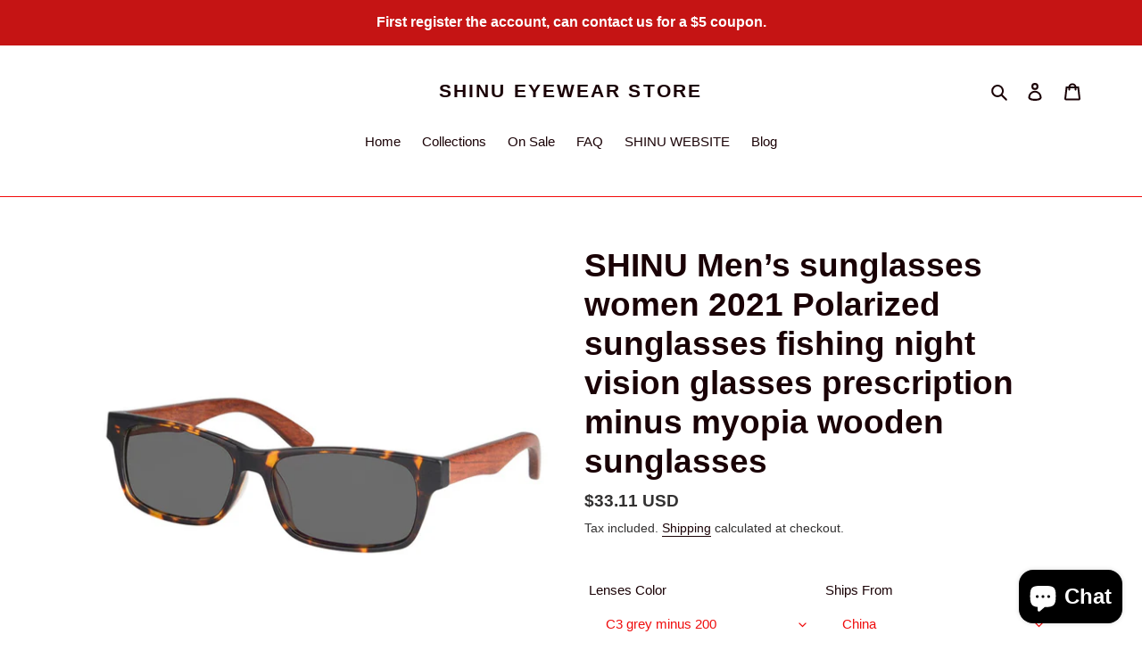

--- FILE ---
content_type: text/html; charset=utf-8
request_url: https://shinueyewear.com/products/shinu-men-s-sunglasses-women-2021-polarized-sunglasses-fishing-night-vision-glasses-prescription-minus-myopia-wooden-sunglasses
body_size: 40620
content:
<!doctype html>
<html class="no-js" lang="en">
<head>
  <meta charset="utf-8">
  <meta http-equiv="X-UA-Compatible" content="IE=edge,chrome=1">
  <meta name="viewport" content="width=device-width,initial-scale=1">
  <meta name="theme-color" content="#d6dd24">

  <link rel="preconnect" href="https://cdn.shopify.com" crossorigin>
  <link rel="preconnect" href="https://fonts.shopifycdn.com" crossorigin>
  <link rel="preconnect" href="https://monorail-edge.shopifysvc.com"><link rel="preload" href="//shinueyewear.com/cdn/shop/t/7/assets/theme.css?v=136619971045174987231649936689" as="style">
  <link rel="preload" as="font" href="" type="font/woff2" crossorigin>
  <link rel="preload" as="font" href="" type="font/woff2" crossorigin>
  <link rel="preload" as="font" href="" type="font/woff2" crossorigin>
  <link rel="preload" href="//shinueyewear.com/cdn/shop/t/7/assets/theme.js?v=16203573537316399521649936690" as="script">
  <link rel="preload" href="//shinueyewear.com/cdn/shop/t/7/assets/lazysizes.js?v=63098554868324070131649936688" as="script"><link rel="canonical" href="https://shinueyewear.com/products/shinu-men-s-sunglasses-women-2021-polarized-sunglasses-fishing-night-vision-glasses-prescription-minus-myopia-wooden-sunglasses"><title>SHINU Men’s sunglasses women 2021 Polarized sunglasses fishing night v
&ndash; SHINU EYEWEAR STORE</title><meta name="description" content="Brand Name: SHINUOrigin: CN(Origin)Gender: MENLenses Material: PolaroidStyle: PilotDepartment Name: AdultFrame Material: AcetateCertification: CELenses Optical Attribute: PolarizedLenses Optical Attribute: Anti-reflectiveLenses Optical Attribute: UV400Eyewear Type: SunglassesLens Height: 34mmModel Number: F0017Item Typ"><!-- /snippets/social-meta-tags.liquid -->


<meta property="og:site_name" content="SHINU EYEWEAR STORE">
<meta property="og:url" content="https://shinueyewear.com/products/shinu-men-s-sunglasses-women-2021-polarized-sunglasses-fishing-night-vision-glasses-prescription-minus-myopia-wooden-sunglasses">
<meta property="og:title" content="SHINU Men’s sunglasses women 2021 Polarized sunglasses fishing night v">
<meta property="og:type" content="product">
<meta property="og:description" content="Brand Name: SHINUOrigin: CN(Origin)Gender: MENLenses Material: PolaroidStyle: PilotDepartment Name: AdultFrame Material: AcetateCertification: CELenses Optical Attribute: PolarizedLenses Optical Attribute: Anti-reflectiveLenses Optical Attribute: UV400Eyewear Type: SunglassesLens Height: 34mmModel Number: F0017Item Typ"><meta property="og:image" content="http://shinueyewear.com/cdn/shop/products/product-image-2001959824.jpg?v=1651892638">
  <meta property="og:image:secure_url" content="https://shinueyewear.com/cdn/shop/products/product-image-2001959824.jpg?v=1651892638">
  <meta property="og:image:width" content="800">
  <meta property="og:image:height" content="800">
  <meta property="og:price:amount" content="33.11">
  <meta property="og:price:currency" content="USD">



<meta name="twitter:card" content="summary_large_image">
<meta name="twitter:title" content="SHINU Men’s sunglasses women 2021 Polarized sunglasses fishing night v">
<meta name="twitter:description" content="Brand Name: SHINUOrigin: CN(Origin)Gender: MENLenses Material: PolaroidStyle: PilotDepartment Name: AdultFrame Material: AcetateCertification: CELenses Optical Attribute: PolarizedLenses Optical Attribute: Anti-reflectiveLenses Optical Attribute: UV400Eyewear Type: SunglassesLens Height: 34mmModel Number: F0017Item Typ">

  
<style data-shopify>
:root {
    --color-text: #1a0206;
    --color-text-rgb: 26, 2, 6;
    --color-body-text: #333232;
    --color-sale-text: #EA0606;
    --color-small-button-text-border: #3a3a3a;
    --color-text-field: #fff;
    --color-text-field-text: #ef0d0d;
    --color-text-field-text-rgb: 239, 13, 13;

    --color-btn-primary: #d6dd24;
    --color-btn-primary-darker: #adb21c;
    --color-btn-primary-text: #ffffff;

    --color-blankstate: rgba(51, 50, 50, 0.35);
    --color-blankstate-border: rgba(51, 50, 50, 0.2);
    --color-blankstate-background: rgba(51, 50, 50, 0.1);

    --color-text-focus:#900b21;
    --color-overlay-text-focus:#404040;
    --color-btn-primary-focus:#adb21c;
    --color-btn-social-focus:#c10707;
    --color-small-button-text-border-focus:#606060;
    --predictive-search-focus:#f2f2f2;

    --color-body: #ffffff;
    --color-bg: #ffffff;
    --color-bg-rgb: 255, 255, 255;
    --color-bg-alt: rgba(51, 50, 50, 0.05);
    --color-bg-currency-selector: rgba(51, 50, 50, 0.2);

    --color-overlay-title-text: #000000;
    --color-image-overlay: #fff;
    --color-image-overlay-rgb: 255, 255, 255;--opacity-image-overlay: 0.4;--hover-overlay-opacity: 0.8;

    --color-border: #f20909;
    --color-border-form: #ffffff;
    --color-border-form-darker: #e6e6e6;

    --svg-select-icon: url(//shinueyewear.com/cdn/shop/t/7/assets/ico-select.svg?v=127169115493845643811651754737);
    --slick-img-url: url(//shinueyewear.com/cdn/shop/t/7/assets/ajax-loader.gif?v=41356863302472015721649936686);

    --font-weight-body--bold: 700;
    --font-weight-body--bolder: 700;

    --font-stack-header: Helvetica, Arial, sans-serif;
    --font-style-header: normal;
    --font-weight-header: 700;

    --font-stack-body: Helvetica, Arial, sans-serif;
    --font-style-body: normal;
    --font-weight-body: 400;

    --font-size-header: 28;

    --font-size-base: 15;

    --font-h1-desktop: 37;
    --font-h1-mobile: 35;
    --font-h2-desktop: 21;
    --font-h2-mobile: 19;
    --font-h3-mobile: 21;
    --font-h4-desktop: 19;
    --font-h4-mobile: 17;
    --font-h5-desktop: 16;
    --font-h5-mobile: 14;
    --font-h6-desktop: 15;
    --font-h6-mobile: 13;

    --font-mega-title-large-desktop: 70;

    --font-rich-text-large: 17;
    --font-rich-text-small: 13;

    
--color-video-bg: #f2f2f2;

    
    --global-color-image-loader-primary: rgba(26, 2, 6, 0.06);
    --global-color-image-loader-secondary: rgba(26, 2, 6, 0.12);
  }
</style>


  <style>*,::after,::before{box-sizing:border-box}body{margin:0}body,html{background-color:var(--color-body)}body,button{font-size:calc(var(--font-size-base) * 1px);font-family:var(--font-stack-body);font-style:var(--font-style-body);font-weight:var(--font-weight-body);color:var(--color-text);line-height:1.5}body,button{-webkit-font-smoothing:antialiased;-webkit-text-size-adjust:100%}.border-bottom{border-bottom:1px solid var(--color-border)}.btn--link{background-color:transparent;border:0;margin:0;color:var(--color-text);text-align:left}.text-right{text-align:right}.icon{display:inline-block;width:20px;height:20px;vertical-align:middle;fill:currentColor}.icon__fallback-text,.visually-hidden{position:absolute!important;overflow:hidden;clip:rect(0 0 0 0);height:1px;width:1px;margin:-1px;padding:0;border:0}svg.icon:not(.icon--full-color) circle,svg.icon:not(.icon--full-color) ellipse,svg.icon:not(.icon--full-color) g,svg.icon:not(.icon--full-color) line,svg.icon:not(.icon--full-color) path,svg.icon:not(.icon--full-color) polygon,svg.icon:not(.icon--full-color) polyline,svg.icon:not(.icon--full-color) rect,symbol.icon:not(.icon--full-color) circle,symbol.icon:not(.icon--full-color) ellipse,symbol.icon:not(.icon--full-color) g,symbol.icon:not(.icon--full-color) line,symbol.icon:not(.icon--full-color) path,symbol.icon:not(.icon--full-color) polygon,symbol.icon:not(.icon--full-color) polyline,symbol.icon:not(.icon--full-color) rect{fill:inherit;stroke:inherit}li{list-style:none}.list--inline{padding:0;margin:0}.list--inline>li{display:inline-block;margin-bottom:0;vertical-align:middle}a{color:var(--color-text);text-decoration:none}.h1,.h2,h1,h2{margin:0 0 17.5px;font-family:var(--font-stack-header);font-style:var(--font-style-header);font-weight:var(--font-weight-header);line-height:1.2;overflow-wrap:break-word;word-wrap:break-word}.h1 a,.h2 a,h1 a,h2 a{color:inherit;text-decoration:none;font-weight:inherit}.h1,h1{font-size:calc(((var(--font-h1-desktop))/ (var(--font-size-base))) * 1em);text-transform:none;letter-spacing:0}@media only screen and (max-width:749px){.h1,h1{font-size:calc(((var(--font-h1-mobile))/ (var(--font-size-base))) * 1em)}}.h2,h2{font-size:calc(((var(--font-h2-desktop))/ (var(--font-size-base))) * 1em);text-transform:uppercase;letter-spacing:.1em}@media only screen and (max-width:749px){.h2,h2{font-size:calc(((var(--font-h2-mobile))/ (var(--font-size-base))) * 1em)}}p{color:var(--color-body-text);margin:0 0 19.44444px}@media only screen and (max-width:749px){p{font-size:calc(((var(--font-size-base) - 1)/ (var(--font-size-base))) * 1em)}}p:last-child{margin-bottom:0}@media only screen and (max-width:749px){.small--hide{display:none!important}}.grid{list-style:none;margin:0;padding:0;margin-left:-30px}.grid::after{content:'';display:table;clear:both}@media only screen and (max-width:749px){.grid{margin-left:-22px}}.grid::after{content:'';display:table;clear:both}.grid--no-gutters{margin-left:0}.grid--no-gutters .grid__item{padding-left:0}.grid--table{display:table;table-layout:fixed;width:100%}.grid--table>.grid__item{float:none;display:table-cell;vertical-align:middle}.grid__item{float:left;padding-left:30px;width:100%}@media only screen and (max-width:749px){.grid__item{padding-left:22px}}.grid__item[class*="--push"]{position:relative}@media only screen and (min-width:750px){.medium-up--one-quarter{width:25%}.medium-up--push-one-third{width:33.33%}.medium-up--one-half{width:50%}.medium-up--push-one-third{left:33.33%;position:relative}}.site-header{position:relative;background-color:var(--color-body)}@media only screen and (max-width:749px){.site-header{border-bottom:1px solid var(--color-border)}}@media only screen and (min-width:750px){.site-header{padding:0 55px}.site-header.logo--center{padding-top:30px}}.site-header__logo{margin:15px 0}.logo-align--center .site-header__logo{text-align:center;margin:0 auto}@media only screen and (max-width:749px){.logo-align--center .site-header__logo{text-align:left;margin:15px 0}}@media only screen and (max-width:749px){.site-header__logo{padding-left:22px;text-align:left}.site-header__logo img{margin:0}}.site-header__logo-link{display:inline-block;word-break:break-word}@media only screen and (min-width:750px){.logo-align--center .site-header__logo-link{margin:0 auto}}.site-header__logo-image{display:block}@media only screen and (min-width:750px){.site-header__logo-image{margin:0 auto}}.site-header__logo-image img{width:100%}.site-header__logo-image--centered img{margin:0 auto}.site-header__logo img{display:block}.site-header__icons{position:relative;white-space:nowrap}@media only screen and (max-width:749px){.site-header__icons{width:auto;padding-right:13px}.site-header__icons .btn--link,.site-header__icons .site-header__cart{font-size:calc(((var(--font-size-base))/ (var(--font-size-base))) * 1em)}}.site-header__icons-wrapper{position:relative;display:-webkit-flex;display:-ms-flexbox;display:flex;width:100%;-ms-flex-align:center;-webkit-align-items:center;-moz-align-items:center;-ms-align-items:center;-o-align-items:center;align-items:center;-webkit-justify-content:flex-end;-ms-justify-content:flex-end;justify-content:flex-end}.site-header__account,.site-header__cart,.site-header__search{position:relative}.site-header__search.site-header__icon{display:none}@media only screen and (min-width:1400px){.site-header__search.site-header__icon{display:block}}.site-header__search-toggle{display:block}@media only screen and (min-width:750px){.site-header__account,.site-header__cart{padding:10px 11px}}.site-header__cart-title,.site-header__search-title{position:absolute!important;overflow:hidden;clip:rect(0 0 0 0);height:1px;width:1px;margin:-1px;padding:0;border:0;display:block;vertical-align:middle}.site-header__cart-title{margin-right:3px}.site-header__cart-count{display:flex;align-items:center;justify-content:center;position:absolute;right:.4rem;top:.2rem;font-weight:700;background-color:var(--color-btn-primary);color:var(--color-btn-primary-text);border-radius:50%;min-width:1em;height:1em}.site-header__cart-count span{font-family:HelveticaNeue,"Helvetica Neue",Helvetica,Arial,sans-serif;font-size:calc(11em / 16);line-height:1}@media only screen and (max-width:749px){.site-header__cart-count{top:calc(7em / 16);right:0;border-radius:50%;min-width:calc(19em / 16);height:calc(19em / 16)}}@media only screen and (max-width:749px){.site-header__cart-count span{padding:.25em calc(6em / 16);font-size:12px}}.site-header__menu{display:none}@media only screen and (max-width:749px){.site-header__icon{display:inline-block;vertical-align:middle;padding:10px 11px;margin:0}}@media only screen and (min-width:750px){.site-header__icon .icon-search{margin-right:3px}}.announcement-bar{z-index:10;position:relative;text-align:center;border-bottom:1px solid transparent;padding:2px}.announcement-bar__link{display:block}.announcement-bar__message{display:block;padding:11px 22px;font-size:calc(((16)/ (var(--font-size-base))) * 1em);font-weight:var(--font-weight-header)}@media only screen and (min-width:750px){.announcement-bar__message{padding-left:55px;padding-right:55px}}.site-nav{position:relative;padding:0;text-align:center;margin:25px 0}.site-nav a{padding:3px 10px}.site-nav__link{display:block;white-space:nowrap}.site-nav--centered .site-nav__link{padding-top:0}.site-nav__link .icon-chevron-down{width:calc(8em / 16);height:calc(8em / 16);margin-left:.5rem}.site-nav__label{border-bottom:1px solid transparent}.site-nav__link--active .site-nav__label{border-bottom-color:var(--color-text)}.site-nav__link--button{border:none;background-color:transparent;padding:3px 10px}.site-header__mobile-nav{z-index:11;position:relative;background-color:var(--color-body)}@media only screen and (max-width:749px){.site-header__mobile-nav{display:-webkit-flex;display:-ms-flexbox;display:flex;width:100%;-ms-flex-align:center;-webkit-align-items:center;-moz-align-items:center;-ms-align-items:center;-o-align-items:center;align-items:center}}.mobile-nav--open .icon-close{display:none}.main-content{opacity:0}.main-content .shopify-section{display:none}.main-content .shopify-section:first-child{display:inherit}.critical-hidden{display:none}</style>

  <script>
    window.performance.mark('debut:theme_stylesheet_loaded.start');

    function onLoadStylesheet() {
      performance.mark('debut:theme_stylesheet_loaded.end');
      performance.measure('debut:theme_stylesheet_loaded', 'debut:theme_stylesheet_loaded.start', 'debut:theme_stylesheet_loaded.end');

      var url = "//shinueyewear.com/cdn/shop/t/7/assets/theme.css?v=136619971045174987231649936689";
      var link = document.querySelector('link[href="' + url + '"]');
      link.loaded = true;
      link.dispatchEvent(new Event('load'));
    }
  </script>

  <link rel="stylesheet" href="//shinueyewear.com/cdn/shop/t/7/assets/theme.css?v=136619971045174987231649936689" type="text/css" media="print" onload="this.media='all';onLoadStylesheet()">

  <style>
    
    
    
    
    
    
  </style>

  <script>const moneyFormat = "${{amount}} USD"
var theme = {
      breakpoints: {
        medium: 750,
        large: 990,
        widescreen: 1400
      },
      strings: {
        addToCart: "Add to cart",
        soldOut: "Sold out",
        unavailable: "Unavailable",
        regularPrice: "Regular price",
        salePrice: "Sale price",
        sale: "Sale",
        fromLowestPrice: "from [price]",
        vendor: "Vendor",
        showMore: "Show More",
        showLess: "Show Less",
        searchFor: "Search for",
        addressError: "Error looking up that address",
        addressNoResults: "No results for that address",
        addressQueryLimit: "You have exceeded the Google API usage limit. Consider upgrading to a \u003ca href=\"https:\/\/developers.google.com\/maps\/premium\/usage-limits\"\u003ePremium Plan\u003c\/a\u003e.",
        authError: "There was a problem authenticating your Google Maps account.",
        newWindow: "Opens in a new window.",
        external: "Opens external website.",
        newWindowExternal: "Opens external website in a new window.",
        removeLabel: "Remove [product]",
        update: "Update",
        quantity: "Quantity",
        discountedTotal: "Discounted total",
        regularTotal: "Regular total",
        priceColumn: "See Price column for discount details.",
        quantityMinimumMessage: "Quantity must be 1 or more",
        cartError: "There was an error while updating your cart. Please try again.",
        removedItemMessage: "Removed \u003cspan class=\"cart__removed-product-details\"\u003e([quantity]) [link]\u003c\/span\u003e from your cart.",
        unitPrice: "Unit price",
        unitPriceSeparator: "per",
        oneCartCount: "1 item",
        otherCartCount: "[count] items",
        quantityLabel: "Quantity: [count]",
        products: "Products",
        loading: "Loading",
        number_of_results: "[result_number] of [results_count]",
        number_of_results_found: "[results_count] results found",
        one_result_found: "1 result found"
      },
      moneyFormat: moneyFormat,
      moneyFormatWithCurrency: "${{amount}} USD",
      settings: {
        predictiveSearchEnabled: true,
        predictiveSearchShowPrice: false,
        predictiveSearchShowVendor: false
      },
      stylesheet: "//shinueyewear.com/cdn/shop/t/7/assets/theme.css?v=136619971045174987231649936689"
    };document.documentElement.className = document.documentElement.className.replace('no-js', 'js');
  </script><script src="//shinueyewear.com/cdn/shop/t/7/assets/theme.js?v=16203573537316399521649936690" defer="defer"></script>
  <script src="//shinueyewear.com/cdn/shop/t/7/assets/lazysizes.js?v=63098554868324070131649936688" async="async"></script>

  <script type="text/javascript">
    if (window.MSInputMethodContext && document.documentMode) {
      var scripts = document.getElementsByTagName('script')[0];
      var polyfill = document.createElement("script");
      polyfill.defer = true;
      polyfill.src = "//shinueyewear.com/cdn/shop/t/7/assets/ie11CustomProperties.min.js?v=146208399201472936201649936688";

      scripts.parentNode.insertBefore(polyfill, scripts);
    }
  </script>

  <script>window.performance && window.performance.mark && window.performance.mark('shopify.content_for_header.start');</script><meta name="google-site-verification" content="HJlsZdBD-tp2QMiC1t6mRUFwGKokzUMh5HGeszNCIqs">
<meta id="shopify-digital-wallet" name="shopify-digital-wallet" content="/13449986107/digital_wallets/dialog">
<meta name="shopify-checkout-api-token" content="0847d331661ccd849b5920fd84357f40">
<meta id="in-context-paypal-metadata" data-shop-id="13449986107" data-venmo-supported="false" data-environment="production" data-locale="en_US" data-paypal-v4="true" data-currency="USD">
<link rel="alternate" hreflang="x-default" href="https://shinueyewear.com/products/shinu-men-s-sunglasses-women-2021-polarized-sunglasses-fishing-night-vision-glasses-prescription-minus-myopia-wooden-sunglasses">
<link rel="alternate" hreflang="en" href="https://shinueyewear.com/products/shinu-men-s-sunglasses-women-2021-polarized-sunglasses-fishing-night-vision-glasses-prescription-minus-myopia-wooden-sunglasses">
<link rel="alternate" hreflang="ru" href="https://shinueyewear.com/ru/products/shinu-men-s-sunglasses-women-2021-polarized-sunglasses-fishing-night-vision-glasses-prescription-minus-myopia-wooden-sunglasses">
<link rel="alternate" hreflang="pt" href="https://shinueyewear.com/pt/products/shinu-men-s-sunglasses-women-2021-polarized-sunglasses-fishing-night-vision-glasses-prescription-minus-myopia-wooden-sunglasses">
<link rel="alternate" hreflang="pt-BR" href="https://shinueyewear.com/pt-br/products/shinu-men-s-sunglasses-women-2021-polarized-sunglasses-fishing-night-vision-glasses-prescription-minus-myopia-wooden-sunglasses">
<link rel="alternate" hreflang="ru-BR" href="https://shinueyewear.com/ru-br/products/shinu-men-s-sunglasses-women-2021-polarized-sunglasses-fishing-night-vision-glasses-prescription-minus-myopia-wooden-sunglasses">
<link rel="alternate" hreflang="ru-BY" href="https://shinueyewear.com/ru-ru/products/shinu-men-s-sunglasses-women-2021-polarized-sunglasses-fishing-night-vision-glasses-prescription-minus-myopia-wooden-sunglasses">
<link rel="alternate" hreflang="pt-BY" href="https://shinueyewear.com/pt-ru/products/shinu-men-s-sunglasses-women-2021-polarized-sunglasses-fishing-night-vision-glasses-prescription-minus-myopia-wooden-sunglasses">
<link rel="alternate" hreflang="en-BY" href="https://shinueyewear.com/en-ru/products/shinu-men-s-sunglasses-women-2021-polarized-sunglasses-fishing-night-vision-glasses-prescription-minus-myopia-wooden-sunglasses">
<link rel="alternate" hreflang="en-DE" href="https://shinueyewear.com/en-de/products/shinu-men-s-sunglasses-women-2021-polarized-sunglasses-fishing-night-vision-glasses-prescription-minus-myopia-wooden-sunglasses">
<link rel="alternate" hreflang="ru-DE" href="https://shinueyewear.com/ru-de/products/shinu-men-s-sunglasses-women-2021-polarized-sunglasses-fishing-night-vision-glasses-prescription-minus-myopia-wooden-sunglasses">
<link rel="alternate" hreflang="en-ES" href="https://shinueyewear.com/en-es/products/shinu-men-s-sunglasses-women-2021-polarized-sunglasses-fishing-night-vision-glasses-prescription-minus-myopia-wooden-sunglasses">
<link rel="alternate" hreflang="pt-ES" href="https://shinueyewear.com/pt-es/products/shinu-men-s-sunglasses-women-2021-polarized-sunglasses-fishing-night-vision-glasses-prescription-minus-myopia-wooden-sunglasses">
<link rel="alternate" hreflang="es-ES" href="https://shinueyewear.com/es-es/products/shinu-men-s-sunglasses-women-2021-polarized-sunglasses-fishing-night-vision-glasses-prescription-minus-myopia-wooden-sunglasses">
<link rel="alternate" type="application/json+oembed" href="https://shinueyewear.com/products/shinu-men-s-sunglasses-women-2021-polarized-sunglasses-fishing-night-vision-glasses-prescription-minus-myopia-wooden-sunglasses.oembed">
<script async="async" src="/checkouts/internal/preloads.js?locale=en-US"></script>
<script id="shopify-features" type="application/json">{"accessToken":"0847d331661ccd849b5920fd84357f40","betas":["rich-media-storefront-analytics"],"domain":"shinueyewear.com","predictiveSearch":true,"shopId":13449986107,"locale":"en"}</script>
<script>var Shopify = Shopify || {};
Shopify.shop = "shinu-eyewear-store.myshopify.com";
Shopify.locale = "en";
Shopify.currency = {"active":"USD","rate":"1.0"};
Shopify.country = "US";
Shopify.theme = {"name":"Debut","id":123387215906,"schema_name":"Debut","schema_version":"17.14.1","theme_store_id":796,"role":"main"};
Shopify.theme.handle = "null";
Shopify.theme.style = {"id":null,"handle":null};
Shopify.cdnHost = "shinueyewear.com/cdn";
Shopify.routes = Shopify.routes || {};
Shopify.routes.root = "/";</script>
<script type="module">!function(o){(o.Shopify=o.Shopify||{}).modules=!0}(window);</script>
<script>!function(o){function n(){var o=[];function n(){o.push(Array.prototype.slice.apply(arguments))}return n.q=o,n}var t=o.Shopify=o.Shopify||{};t.loadFeatures=n(),t.autoloadFeatures=n()}(window);</script>
<script id="shop-js-analytics" type="application/json">{"pageType":"product"}</script>
<script defer="defer" async type="module" src="//shinueyewear.com/cdn/shopifycloud/shop-js/modules/v2/client.init-shop-cart-sync_BdyHc3Nr.en.esm.js"></script>
<script defer="defer" async type="module" src="//shinueyewear.com/cdn/shopifycloud/shop-js/modules/v2/chunk.common_Daul8nwZ.esm.js"></script>
<script type="module">
  await import("//shinueyewear.com/cdn/shopifycloud/shop-js/modules/v2/client.init-shop-cart-sync_BdyHc3Nr.en.esm.js");
await import("//shinueyewear.com/cdn/shopifycloud/shop-js/modules/v2/chunk.common_Daul8nwZ.esm.js");

  window.Shopify.SignInWithShop?.initShopCartSync?.({"fedCMEnabled":true,"windoidEnabled":true});

</script>
<script>(function() {
  var isLoaded = false;
  function asyncLoad() {
    if (isLoaded) return;
    isLoaded = true;
    var urls = ["https:\/\/sdks.automizely.com\/conversions\/v1\/conversions.js?app_connection_id=87ef00777ea64530a54056227ba5e558\u0026mapped_org_id=005ee2bc3d17fb8822752ac347e6c310_v1\u0026shop=shinu-eyewear-store.myshopify.com","\/\/cdn.shopify.com\/proxy\/d2863b397c58c722d8df7a29d4f890a2c044ae221debb0f2b3a0f28c0427ac37\/api.goaffpro.com\/loader.js?shop=shinu-eyewear-store.myshopify.com\u0026sp-cache-control=cHVibGljLCBtYXgtYWdlPTkwMA"];
    for (var i = 0; i < urls.length; i++) {
      var s = document.createElement('script');
      s.type = 'text/javascript';
      s.async = true;
      s.src = urls[i];
      var x = document.getElementsByTagName('script')[0];
      x.parentNode.insertBefore(s, x);
    }
  };
  if(window.attachEvent) {
    window.attachEvent('onload', asyncLoad);
  } else {
    window.addEventListener('load', asyncLoad, false);
  }
})();</script>
<script id="__st">var __st={"a":13449986107,"offset":28800,"reqid":"1749498a-a918-4680-8f5f-7e7324a2e2a0-1768946280","pageurl":"shinueyewear.com\/products\/shinu-men-s-sunglasses-women-2021-polarized-sunglasses-fishing-night-vision-glasses-prescription-minus-myopia-wooden-sunglasses","u":"b01e89f77aa8","p":"product","rtyp":"product","rid":6997861072930};</script>
<script>window.ShopifyPaypalV4VisibilityTracking = true;</script>
<script id="captcha-bootstrap">!function(){'use strict';const t='contact',e='account',n='new_comment',o=[[t,t],['blogs',n],['comments',n],[t,'customer']],c=[[e,'customer_login'],[e,'guest_login'],[e,'recover_customer_password'],[e,'create_customer']],r=t=>t.map((([t,e])=>`form[action*='/${t}']:not([data-nocaptcha='true']) input[name='form_type'][value='${e}']`)).join(','),a=t=>()=>t?[...document.querySelectorAll(t)].map((t=>t.form)):[];function s(){const t=[...o],e=r(t);return a(e)}const i='password',u='form_key',d=['recaptcha-v3-token','g-recaptcha-response','h-captcha-response',i],f=()=>{try{return window.sessionStorage}catch{return}},m='__shopify_v',_=t=>t.elements[u];function p(t,e,n=!1){try{const o=window.sessionStorage,c=JSON.parse(o.getItem(e)),{data:r}=function(t){const{data:e,action:n}=t;return t[m]||n?{data:e,action:n}:{data:t,action:n}}(c);for(const[e,n]of Object.entries(r))t.elements[e]&&(t.elements[e].value=n);n&&o.removeItem(e)}catch(o){console.error('form repopulation failed',{error:o})}}const l='form_type',E='cptcha';function T(t){t.dataset[E]=!0}const w=window,h=w.document,L='Shopify',v='ce_forms',y='captcha';let A=!1;((t,e)=>{const n=(g='f06e6c50-85a8-45c8-87d0-21a2b65856fe',I='https://cdn.shopify.com/shopifycloud/storefront-forms-hcaptcha/ce_storefront_forms_captcha_hcaptcha.v1.5.2.iife.js',D={infoText:'Protected by hCaptcha',privacyText:'Privacy',termsText:'Terms'},(t,e,n)=>{const o=w[L][v],c=o.bindForm;if(c)return c(t,g,e,D).then(n);var r;o.q.push([[t,g,e,D],n]),r=I,A||(h.body.append(Object.assign(h.createElement('script'),{id:'captcha-provider',async:!0,src:r})),A=!0)});var g,I,D;w[L]=w[L]||{},w[L][v]=w[L][v]||{},w[L][v].q=[],w[L][y]=w[L][y]||{},w[L][y].protect=function(t,e){n(t,void 0,e),T(t)},Object.freeze(w[L][y]),function(t,e,n,w,h,L){const[v,y,A,g]=function(t,e,n){const i=e?o:[],u=t?c:[],d=[...i,...u],f=r(d),m=r(i),_=r(d.filter((([t,e])=>n.includes(e))));return[a(f),a(m),a(_),s()]}(w,h,L),I=t=>{const e=t.target;return e instanceof HTMLFormElement?e:e&&e.form},D=t=>v().includes(t);t.addEventListener('submit',(t=>{const e=I(t);if(!e)return;const n=D(e)&&!e.dataset.hcaptchaBound&&!e.dataset.recaptchaBound,o=_(e),c=g().includes(e)&&(!o||!o.value);(n||c)&&t.preventDefault(),c&&!n&&(function(t){try{if(!f())return;!function(t){const e=f();if(!e)return;const n=_(t);if(!n)return;const o=n.value;o&&e.removeItem(o)}(t);const e=Array.from(Array(32),(()=>Math.random().toString(36)[2])).join('');!function(t,e){_(t)||t.append(Object.assign(document.createElement('input'),{type:'hidden',name:u})),t.elements[u].value=e}(t,e),function(t,e){const n=f();if(!n)return;const o=[...t.querySelectorAll(`input[type='${i}']`)].map((({name:t})=>t)),c=[...d,...o],r={};for(const[a,s]of new FormData(t).entries())c.includes(a)||(r[a]=s);n.setItem(e,JSON.stringify({[m]:1,action:t.action,data:r}))}(t,e)}catch(e){console.error('failed to persist form',e)}}(e),e.submit())}));const S=(t,e)=>{t&&!t.dataset[E]&&(n(t,e.some((e=>e===t))),T(t))};for(const o of['focusin','change'])t.addEventListener(o,(t=>{const e=I(t);D(e)&&S(e,y())}));const B=e.get('form_key'),M=e.get(l),P=B&&M;t.addEventListener('DOMContentLoaded',(()=>{const t=y();if(P)for(const e of t)e.elements[l].value===M&&p(e,B);[...new Set([...A(),...v().filter((t=>'true'===t.dataset.shopifyCaptcha))])].forEach((e=>S(e,t)))}))}(h,new URLSearchParams(w.location.search),n,t,e,['guest_login'])})(!0,!0)}();</script>
<script integrity="sha256-4kQ18oKyAcykRKYeNunJcIwy7WH5gtpwJnB7kiuLZ1E=" data-source-attribution="shopify.loadfeatures" defer="defer" src="//shinueyewear.com/cdn/shopifycloud/storefront/assets/storefront/load_feature-a0a9edcb.js" crossorigin="anonymous"></script>
<script data-source-attribution="shopify.dynamic_checkout.dynamic.init">var Shopify=Shopify||{};Shopify.PaymentButton=Shopify.PaymentButton||{isStorefrontPortableWallets:!0,init:function(){window.Shopify.PaymentButton.init=function(){};var t=document.createElement("script");t.src="https://shinueyewear.com/cdn/shopifycloud/portable-wallets/latest/portable-wallets.en.js",t.type="module",document.head.appendChild(t)}};
</script>
<script data-source-attribution="shopify.dynamic_checkout.buyer_consent">
  function portableWalletsHideBuyerConsent(e){var t=document.getElementById("shopify-buyer-consent"),n=document.getElementById("shopify-subscription-policy-button");t&&n&&(t.classList.add("hidden"),t.setAttribute("aria-hidden","true"),n.removeEventListener("click",e))}function portableWalletsShowBuyerConsent(e){var t=document.getElementById("shopify-buyer-consent"),n=document.getElementById("shopify-subscription-policy-button");t&&n&&(t.classList.remove("hidden"),t.removeAttribute("aria-hidden"),n.addEventListener("click",e))}window.Shopify?.PaymentButton&&(window.Shopify.PaymentButton.hideBuyerConsent=portableWalletsHideBuyerConsent,window.Shopify.PaymentButton.showBuyerConsent=portableWalletsShowBuyerConsent);
</script>
<script>
  function portableWalletsCleanup(e){e&&e.src&&console.error("Failed to load portable wallets script "+e.src);var t=document.querySelectorAll("shopify-accelerated-checkout .shopify-payment-button__skeleton, shopify-accelerated-checkout-cart .wallet-cart-button__skeleton"),e=document.getElementById("shopify-buyer-consent");for(let e=0;e<t.length;e++)t[e].remove();e&&e.remove()}function portableWalletsNotLoadedAsModule(e){e instanceof ErrorEvent&&"string"==typeof e.message&&e.message.includes("import.meta")&&"string"==typeof e.filename&&e.filename.includes("portable-wallets")&&(window.removeEventListener("error",portableWalletsNotLoadedAsModule),window.Shopify.PaymentButton.failedToLoad=e,"loading"===document.readyState?document.addEventListener("DOMContentLoaded",window.Shopify.PaymentButton.init):window.Shopify.PaymentButton.init())}window.addEventListener("error",portableWalletsNotLoadedAsModule);
</script>

<script type="module" src="https://shinueyewear.com/cdn/shopifycloud/portable-wallets/latest/portable-wallets.en.js" onError="portableWalletsCleanup(this)" crossorigin="anonymous"></script>
<script nomodule>
  document.addEventListener("DOMContentLoaded", portableWalletsCleanup);
</script>

<link id="shopify-accelerated-checkout-styles" rel="stylesheet" media="screen" href="https://shinueyewear.com/cdn/shopifycloud/portable-wallets/latest/accelerated-checkout-backwards-compat.css" crossorigin="anonymous">
<style id="shopify-accelerated-checkout-cart">
        #shopify-buyer-consent {
  margin-top: 1em;
  display: inline-block;
  width: 100%;
}

#shopify-buyer-consent.hidden {
  display: none;
}

#shopify-subscription-policy-button {
  background: none;
  border: none;
  padding: 0;
  text-decoration: underline;
  font-size: inherit;
  cursor: pointer;
}

#shopify-subscription-policy-button::before {
  box-shadow: none;
}

      </style>

<script>window.performance && window.performance.mark && window.performance.mark('shopify.content_for_header.end');</script>

<script>let transcy_appEmbed = true;let transcy_apiURI = "https://api.transcy.io/api";let transcy_productId = "6997861072930";let transcy_shopName = "SHINU EYEWEAR STORE";let transcy_currenciesPaymentPublish = [];let transcy_curencyDefault = "USD";transcy_currenciesPaymentPublish.push("USD");let transcy_shopifyLocales = [{"shop_locale":{"locale":"en","enabled":true,"primary":true,"published":true}},{"shop_locale":{"locale":"ru","enabled":true,"primary":false,"published":true}},{"shop_locale":{"locale":"pt-BR","enabled":true,"primary":false,"published":true}}];</script> 
 <link rel="stylesheet" href="https://tc.cdnhub.co/store/assets/css/v2/main.css?v=4.2_1650017806">  
  
  <script src="https://tc.cdnhub.co/store/assets/js/v2/main.js?v=4.2_1650017806" defer></script>
 
   <script src="https://cdn.younet.network/main.js"></script>
  
<!-- Start of Judge.me Core -->
<link rel="dns-prefetch" href="https://cdn.judge.me/">
<script data-cfasync='false' class='jdgm-settings-script'>window.jdgmSettings={"pagination":5,"disable_web_reviews":false,"badge_no_review_text":"No reviews","badge_n_reviews_text":"{{ n }} review/reviews","badge_star_color":"#f4a909","hide_badge_preview_if_no_reviews":true,"badge_hide_text":false,"enforce_center_preview_badge":false,"widget_title":"Customer Reviews","widget_open_form_text":"Write a review","widget_close_form_text":"Cancel review","widget_refresh_page_text":"Refresh page","widget_summary_text":"Based on {{ number_of_reviews }} review/reviews","widget_no_review_text":"Be the first to write a review","widget_name_field_text":"Display name","widget_verified_name_field_text":"Verified Name (public)","widget_name_placeholder_text":"Display name","widget_required_field_error_text":"This field is required.","widget_email_field_text":"Email address","widget_verified_email_field_text":"Verified Email (private, can not be edited)","widget_email_placeholder_text":"Your email address","widget_email_field_error_text":"Please enter a valid email address.","widget_rating_field_text":"Rating","widget_review_title_field_text":"Review Title","widget_review_title_placeholder_text":"Give your review a title","widget_review_body_field_text":"Review content","widget_review_body_placeholder_text":"Start writing here...","widget_pictures_field_text":"Picture/Video (optional)","widget_submit_review_text":"Submit Review","widget_submit_verified_review_text":"Submit Verified Review","widget_submit_success_msg_with_auto_publish":"Thank you! Please refresh the page in a few moments to see your review. You can remove or edit your review by logging into \u003ca href='https://judge.me/login' target='_blank' rel='nofollow noopener'\u003eJudge.me\u003c/a\u003e","widget_submit_success_msg_no_auto_publish":"Thank you! Your review will be published as soon as it is approved by the shop admin. You can remove or edit your review by logging into \u003ca href='https://judge.me/login' target='_blank' rel='nofollow noopener'\u003eJudge.me\u003c/a\u003e","widget_show_default_reviews_out_of_total_text":"Showing {{ n_reviews_shown }} out of {{ n_reviews }} reviews.","widget_show_all_link_text":"Show all","widget_show_less_link_text":"Show less","widget_author_said_text":"{{ reviewer_name }} said:","widget_days_text":"{{ n }} days ago","widget_weeks_text":"{{ n }} week/weeks ago","widget_months_text":"{{ n }} month/months ago","widget_years_text":"{{ n }} year/years ago","widget_yesterday_text":"Yesterday","widget_today_text":"Today","widget_replied_text":"\u003e\u003e {{ shop_name }} replied:","widget_read_more_text":"Read more","widget_reviewer_name_as_initial":"","widget_rating_filter_color":"#fbcd0a","widget_rating_filter_see_all_text":"See all reviews","widget_sorting_most_recent_text":"Most Recent","widget_sorting_highest_rating_text":"Highest Rating","widget_sorting_lowest_rating_text":"Lowest Rating","widget_sorting_with_pictures_text":"Only Pictures","widget_sorting_most_helpful_text":"Most Helpful","widget_open_question_form_text":"Ask a question","widget_reviews_subtab_text":"Reviews","widget_questions_subtab_text":"Questions","widget_question_label_text":"Question","widget_answer_label_text":"Answer","widget_question_placeholder_text":"Write your question here","widget_submit_question_text":"Submit Question","widget_question_submit_success_text":"Thank you for your question! We will notify you once it gets answered.","widget_star_color":"#f4a909","verified_badge_text":"Verified","verified_badge_bg_color":"","verified_badge_text_color":"","verified_badge_placement":"left-of-reviewer-name","widget_review_max_height":"","widget_hide_border":false,"widget_social_share":false,"widget_thumb":false,"widget_review_location_show":false,"widget_location_format":"","all_reviews_include_out_of_store_products":true,"all_reviews_out_of_store_text":"(out of store)","all_reviews_pagination":100,"all_reviews_product_name_prefix_text":"about","enable_review_pictures":true,"enable_question_anwser":false,"widget_theme":"default","review_date_format":"mm/dd/yyyy","default_sort_method":"most-recent","widget_product_reviews_subtab_text":"Product Reviews","widget_shop_reviews_subtab_text":"Shop Reviews","widget_other_products_reviews_text":"Reviews for other products","widget_store_reviews_subtab_text":"Store reviews","widget_no_store_reviews_text":"This store hasn't received any reviews yet","widget_web_restriction_product_reviews_text":"This product hasn't received any reviews yet","widget_no_items_text":"No items found","widget_show_more_text":"Show more","widget_write_a_store_review_text":"Write a Store Review","widget_other_languages_heading":"Reviews in Other Languages","widget_translate_review_text":"Translate review to {{ language }}","widget_translating_review_text":"Translating...","widget_show_original_translation_text":"Show original ({{ language }})","widget_translate_review_failed_text":"Review couldn't be translated.","widget_translate_review_retry_text":"Retry","widget_translate_review_try_again_later_text":"Try again later","show_product_url_for_grouped_product":false,"widget_sorting_pictures_first_text":"Pictures First","show_pictures_on_all_rev_page_mobile":false,"show_pictures_on_all_rev_page_desktop":false,"floating_tab_hide_mobile_install_preference":false,"floating_tab_button_name":"★ Reviews","floating_tab_title":"Let customers speak for us","floating_tab_button_color":"","floating_tab_button_background_color":"","floating_tab_url":"","floating_tab_url_enabled":false,"floating_tab_tab_style":"text","all_reviews_text_badge_text":"Customers rate us {{ shop.metafields.judgeme.all_reviews_rating | round: 1 }}/5 based on {{ shop.metafields.judgeme.all_reviews_count }} reviews.","all_reviews_text_badge_text_branded_style":"{{ shop.metafields.judgeme.all_reviews_rating | round: 1 }} out of 5 stars based on {{ shop.metafields.judgeme.all_reviews_count }} reviews","is_all_reviews_text_badge_a_link":false,"show_stars_for_all_reviews_text_badge":false,"all_reviews_text_badge_url":"","all_reviews_text_style":"text","all_reviews_text_color_style":"judgeme_brand_color","all_reviews_text_color":"#108474","all_reviews_text_show_jm_brand":true,"featured_carousel_show_header":true,"featured_carousel_title":"Let customers speak for us","testimonials_carousel_title":"Customers are saying","videos_carousel_title":"Real customer stories","cards_carousel_title":"Customers are saying","featured_carousel_count_text":"from {{ n }} reviews","featured_carousel_add_link_to_all_reviews_page":false,"featured_carousel_url":"","featured_carousel_show_images":true,"featured_carousel_autoslide_interval":5,"featured_carousel_arrows_on_the_sides":false,"featured_carousel_height":250,"featured_carousel_width":80,"featured_carousel_image_size":0,"featured_carousel_image_height":250,"featured_carousel_arrow_color":"#eeeeee","verified_count_badge_style":"vintage","verified_count_badge_orientation":"horizontal","verified_count_badge_color_style":"judgeme_brand_color","verified_count_badge_color":"#108474","is_verified_count_badge_a_link":false,"verified_count_badge_url":"","verified_count_badge_show_jm_brand":true,"widget_rating_preset_default":5,"widget_first_sub_tab":"product-reviews","widget_show_histogram":true,"widget_histogram_use_custom_color":false,"widget_pagination_use_custom_color":false,"widget_star_use_custom_color":false,"widget_verified_badge_use_custom_color":false,"widget_write_review_use_custom_color":false,"picture_reminder_submit_button":"Upload Pictures","enable_review_videos":false,"mute_video_by_default":false,"widget_sorting_videos_first_text":"Videos First","widget_review_pending_text":"Pending","featured_carousel_items_for_large_screen":3,"social_share_options_order":"Facebook,Twitter","remove_microdata_snippet":true,"disable_json_ld":false,"enable_json_ld_products":false,"preview_badge_show_question_text":false,"preview_badge_no_question_text":"No questions","preview_badge_n_question_text":"{{ number_of_questions }} question/questions","qa_badge_show_icon":false,"qa_badge_position":"same-row","remove_judgeme_branding":false,"widget_add_search_bar":false,"widget_search_bar_placeholder":"Search","widget_sorting_verified_only_text":"Verified only","featured_carousel_theme":"default","featured_carousel_show_rating":true,"featured_carousel_show_title":true,"featured_carousel_show_body":true,"featured_carousel_show_date":false,"featured_carousel_show_reviewer":true,"featured_carousel_show_product":false,"featured_carousel_header_background_color":"#108474","featured_carousel_header_text_color":"#ffffff","featured_carousel_name_product_separator":"reviewed","featured_carousel_full_star_background":"#108474","featured_carousel_empty_star_background":"#dadada","featured_carousel_vertical_theme_background":"#f9fafb","featured_carousel_verified_badge_enable":false,"featured_carousel_verified_badge_color":"#108474","featured_carousel_border_style":"round","featured_carousel_review_line_length_limit":3,"featured_carousel_more_reviews_button_text":"Read more reviews","featured_carousel_view_product_button_text":"View product","all_reviews_page_load_reviews_on":"scroll","all_reviews_page_load_more_text":"Load More Reviews","disable_fb_tab_reviews":false,"enable_ajax_cdn_cache":false,"widget_public_name_text":"displayed publicly like","default_reviewer_name":"John Smith","default_reviewer_name_has_non_latin":true,"widget_reviewer_anonymous":"Anonymous","medals_widget_title":"Judge.me Review Medals","medals_widget_background_color":"#f9fafb","medals_widget_position":"footer_all_pages","medals_widget_border_color":"#f9fafb","medals_widget_verified_text_position":"left","medals_widget_use_monochromatic_version":false,"medals_widget_elements_color":"#108474","show_reviewer_avatar":true,"widget_invalid_yt_video_url_error_text":"Not a YouTube video URL","widget_max_length_field_error_text":"Please enter no more than {0} characters.","widget_show_country_flag":false,"widget_show_collected_via_shop_app":true,"widget_verified_by_shop_badge_style":"light","widget_verified_by_shop_text":"Verified by Shop","widget_show_photo_gallery":false,"widget_load_with_code_splitting":true,"widget_ugc_install_preference":false,"widget_ugc_title":"Made by us, Shared by you","widget_ugc_subtitle":"Tag us to see your picture featured in our page","widget_ugc_arrows_color":"#ffffff","widget_ugc_primary_button_text":"Buy Now","widget_ugc_primary_button_background_color":"#108474","widget_ugc_primary_button_text_color":"#ffffff","widget_ugc_primary_button_border_width":"0","widget_ugc_primary_button_border_style":"none","widget_ugc_primary_button_border_color":"#108474","widget_ugc_primary_button_border_radius":"25","widget_ugc_secondary_button_text":"Load More","widget_ugc_secondary_button_background_color":"#ffffff","widget_ugc_secondary_button_text_color":"#108474","widget_ugc_secondary_button_border_width":"2","widget_ugc_secondary_button_border_style":"solid","widget_ugc_secondary_button_border_color":"#108474","widget_ugc_secondary_button_border_radius":"25","widget_ugc_reviews_button_text":"View Reviews","widget_ugc_reviews_button_background_color":"#ffffff","widget_ugc_reviews_button_text_color":"#108474","widget_ugc_reviews_button_border_width":"2","widget_ugc_reviews_button_border_style":"solid","widget_ugc_reviews_button_border_color":"#108474","widget_ugc_reviews_button_border_radius":"25","widget_ugc_reviews_button_link_to":"judgeme-reviews-page","widget_ugc_show_post_date":true,"widget_ugc_max_width":"800","widget_rating_metafield_value_type":true,"widget_primary_color":"#108474","widget_enable_secondary_color":false,"widget_secondary_color":"#edf5f5","widget_summary_average_rating_text":"{{ average_rating }} out of 5","widget_media_grid_title":"Customer photos \u0026 videos","widget_media_grid_see_more_text":"See more","widget_round_style":false,"widget_show_product_medals":true,"widget_verified_by_judgeme_text":"Verified by Judge.me","widget_show_store_medals":true,"widget_verified_by_judgeme_text_in_store_medals":"Verified by Judge.me","widget_media_field_exceed_quantity_message":"Sorry, we can only accept {{ max_media }} for one review.","widget_media_field_exceed_limit_message":"{{ file_name }} is too large, please select a {{ media_type }} less than {{ size_limit }}MB.","widget_review_submitted_text":"Review Submitted!","widget_question_submitted_text":"Question Submitted!","widget_close_form_text_question":"Cancel","widget_write_your_answer_here_text":"Write your answer here","widget_enabled_branded_link":true,"widget_show_collected_by_judgeme":false,"widget_reviewer_name_color":"","widget_write_review_text_color":"","widget_write_review_bg_color":"","widget_collected_by_judgeme_text":"collected by Judge.me","widget_pagination_type":"standard","widget_load_more_text":"Load More","widget_load_more_color":"#108474","widget_full_review_text":"Full Review","widget_read_more_reviews_text":"Read More Reviews","widget_read_questions_text":"Read Questions","widget_questions_and_answers_text":"Questions \u0026 Answers","widget_verified_by_text":"Verified by","widget_verified_text":"Verified","widget_number_of_reviews_text":"{{ number_of_reviews }} reviews","widget_back_button_text":"Back","widget_next_button_text":"Next","widget_custom_forms_filter_button":"Filters","custom_forms_style":"vertical","widget_show_review_information":false,"how_reviews_are_collected":"How reviews are collected?","widget_show_review_keywords":false,"widget_gdpr_statement":"How we use your data: We'll only contact you about the review you left, and only if necessary. By submitting your review, you agree to Judge.me's \u003ca href='https://judge.me/terms' target='_blank' rel='nofollow noopener'\u003eterms\u003c/a\u003e, \u003ca href='https://judge.me/privacy' target='_blank' rel='nofollow noopener'\u003eprivacy\u003c/a\u003e and \u003ca href='https://judge.me/content-policy' target='_blank' rel='nofollow noopener'\u003econtent\u003c/a\u003e policies.","widget_multilingual_sorting_enabled":false,"widget_translate_review_content_enabled":false,"widget_translate_review_content_method":"manual","popup_widget_review_selection":"automatically_with_pictures","popup_widget_round_border_style":true,"popup_widget_show_title":true,"popup_widget_show_body":true,"popup_widget_show_reviewer":false,"popup_widget_show_product":true,"popup_widget_show_pictures":true,"popup_widget_use_review_picture":true,"popup_widget_show_on_home_page":true,"popup_widget_show_on_product_page":true,"popup_widget_show_on_collection_page":true,"popup_widget_show_on_cart_page":true,"popup_widget_position":"bottom_left","popup_widget_first_review_delay":5,"popup_widget_duration":5,"popup_widget_interval":5,"popup_widget_review_count":5,"popup_widget_hide_on_mobile":true,"review_snippet_widget_round_border_style":true,"review_snippet_widget_card_color":"#FFFFFF","review_snippet_widget_slider_arrows_background_color":"#FFFFFF","review_snippet_widget_slider_arrows_color":"#000000","review_snippet_widget_star_color":"#108474","show_product_variant":false,"all_reviews_product_variant_label_text":"Variant: ","widget_show_verified_branding":false,"widget_ai_summary_title":"Customers say","widget_ai_summary_disclaimer":"AI-powered review summary based on recent customer reviews","widget_show_ai_summary":false,"widget_show_ai_summary_bg":false,"widget_show_review_title_input":true,"redirect_reviewers_invited_via_email":"review_widget","request_store_review_after_product_review":false,"request_review_other_products_in_order":false,"review_form_color_scheme":"default","review_form_corner_style":"square","review_form_star_color":{},"review_form_text_color":"#333333","review_form_background_color":"#ffffff","review_form_field_background_color":"#fafafa","review_form_button_color":{},"review_form_button_text_color":"#ffffff","review_form_modal_overlay_color":"#000000","review_content_screen_title_text":"How would you rate this product?","review_content_introduction_text":"We would love it if you would share a bit about your experience.","store_review_form_title_text":"How would you rate this store?","store_review_form_introduction_text":"We would love it if you would share a bit about your experience.","show_review_guidance_text":true,"one_star_review_guidance_text":"Poor","five_star_review_guidance_text":"Great","customer_information_screen_title_text":"About you","customer_information_introduction_text":"Please tell us more about you.","custom_questions_screen_title_text":"Your experience in more detail","custom_questions_introduction_text":"Here are a few questions to help us understand more about your experience.","review_submitted_screen_title_text":"Thanks for your review!","review_submitted_screen_thank_you_text":"We are processing it and it will appear on the store soon.","review_submitted_screen_email_verification_text":"Please confirm your email by clicking the link we just sent you. This helps us keep reviews authentic.","review_submitted_request_store_review_text":"Would you like to share your experience of shopping with us?","review_submitted_review_other_products_text":"Would you like to review these products?","store_review_screen_title_text":"Would you like to share your experience of shopping with us?","store_review_introduction_text":"We value your feedback and use it to improve. Please share any thoughts or suggestions you have.","reviewer_media_screen_title_picture_text":"Share a picture","reviewer_media_introduction_picture_text":"Upload a photo to support your review.","reviewer_media_screen_title_video_text":"Share a video","reviewer_media_introduction_video_text":"Upload a video to support your review.","reviewer_media_screen_title_picture_or_video_text":"Share a picture or video","reviewer_media_introduction_picture_or_video_text":"Upload a photo or video to support your review.","reviewer_media_youtube_url_text":"Paste your Youtube URL here","advanced_settings_next_step_button_text":"Next","advanced_settings_close_review_button_text":"Close","modal_write_review_flow":false,"write_review_flow_required_text":"Required","write_review_flow_privacy_message_text":"We respect your privacy.","write_review_flow_anonymous_text":"Post review as anonymous","write_review_flow_visibility_text":"This won't be visible to other customers.","write_review_flow_multiple_selection_help_text":"Select as many as you like","write_review_flow_single_selection_help_text":"Select one option","write_review_flow_required_field_error_text":"This field is required","write_review_flow_invalid_email_error_text":"Please enter a valid email address","write_review_flow_max_length_error_text":"Max. {{ max_length }} characters.","write_review_flow_media_upload_text":"\u003cb\u003eClick to upload\u003c/b\u003e or drag and drop","write_review_flow_gdpr_statement":"We'll only contact you about your review if necessary. By submitting your review, you agree to our \u003ca href='https://judge.me/terms' target='_blank' rel='nofollow noopener'\u003eterms and conditions\u003c/a\u003e and \u003ca href='https://judge.me/privacy' target='_blank' rel='nofollow noopener'\u003eprivacy policy\u003c/a\u003e.","rating_only_reviews_enabled":false,"show_negative_reviews_help_screen":false,"new_review_flow_help_screen_rating_threshold":3,"negative_review_resolution_screen_title_text":"Tell us more","negative_review_resolution_text":"Your experience matters to us. If there were issues with your purchase, we're here to help. Feel free to reach out to us, we'd love the opportunity to make things right.","negative_review_resolution_button_text":"Contact us","negative_review_resolution_proceed_with_review_text":"Leave a review","negative_review_resolution_subject":"Issue with purchase from {{ shop_name }}.{{ order_name }}","preview_badge_collection_page_install_status":false,"widget_review_custom_css":"","preview_badge_custom_css":"","preview_badge_stars_count":"5-stars","featured_carousel_custom_css":"","floating_tab_custom_css":"","all_reviews_widget_custom_css":"","medals_widget_custom_css":"","verified_badge_custom_css":"","all_reviews_text_custom_css":"","transparency_badges_collected_via_store_invite":false,"transparency_badges_from_another_provider":false,"transparency_badges_collected_from_store_visitor":false,"transparency_badges_collected_by_verified_review_provider":false,"transparency_badges_earned_reward":false,"transparency_badges_collected_via_store_invite_text":"Review collected via store invitation","transparency_badges_from_another_provider_text":"Review collected from another provider","transparency_badges_collected_from_store_visitor_text":"Review collected from a store visitor","transparency_badges_written_in_google_text":"Review written in Google","transparency_badges_written_in_etsy_text":"Review written in Etsy","transparency_badges_written_in_shop_app_text":"Review written in Shop App","transparency_badges_earned_reward_text":"Review earned a reward for future purchase","product_review_widget_per_page":10,"widget_store_review_label_text":"Review about the store","checkout_comment_extension_title_on_product_page":"Customer Comments","checkout_comment_extension_num_latest_comment_show":5,"checkout_comment_extension_format":"name_and_timestamp","checkout_comment_customer_name":"last_initial","checkout_comment_comment_notification":true,"preview_badge_collection_page_install_preference":true,"preview_badge_home_page_install_preference":false,"preview_badge_product_page_install_preference":true,"review_widget_install_preference":"","review_carousel_install_preference":false,"floating_reviews_tab_install_preference":"none","verified_reviews_count_badge_install_preference":false,"all_reviews_text_install_preference":false,"review_widget_best_location":true,"judgeme_medals_install_preference":false,"review_widget_revamp_enabled":false,"review_widget_qna_enabled":false,"review_widget_header_theme":"minimal","review_widget_widget_title_enabled":true,"review_widget_header_text_size":"medium","review_widget_header_text_weight":"regular","review_widget_average_rating_style":"compact","review_widget_bar_chart_enabled":true,"review_widget_bar_chart_type":"numbers","review_widget_bar_chart_style":"standard","review_widget_expanded_media_gallery_enabled":false,"review_widget_reviews_section_theme":"standard","review_widget_image_style":"thumbnails","review_widget_review_image_ratio":"square","review_widget_stars_size":"medium","review_widget_verified_badge":"standard_text","review_widget_review_title_text_size":"medium","review_widget_review_text_size":"medium","review_widget_review_text_length":"medium","review_widget_number_of_columns_desktop":3,"review_widget_carousel_transition_speed":5,"review_widget_custom_questions_answers_display":"always","review_widget_button_text_color":"#FFFFFF","review_widget_text_color":"#000000","review_widget_lighter_text_color":"#7B7B7B","review_widget_corner_styling":"soft","review_widget_review_word_singular":"review","review_widget_review_word_plural":"reviews","review_widget_voting_label":"Helpful?","review_widget_shop_reply_label":"Reply from {{ shop_name }}:","review_widget_filters_title":"Filters","qna_widget_question_word_singular":"Question","qna_widget_question_word_plural":"Questions","qna_widget_answer_reply_label":"Answer from {{ answerer_name }}:","qna_content_screen_title_text":"Ask a question about this product","qna_widget_question_required_field_error_text":"Please enter your question.","qna_widget_flow_gdpr_statement":"We'll only contact you about your question if necessary. By submitting your question, you agree to our \u003ca href='https://judge.me/terms' target='_blank' rel='nofollow noopener'\u003eterms and conditions\u003c/a\u003e and \u003ca href='https://judge.me/privacy' target='_blank' rel='nofollow noopener'\u003eprivacy policy\u003c/a\u003e.","qna_widget_question_submitted_text":"Thanks for your question!","qna_widget_close_form_text_question":"Close","qna_widget_question_submit_success_text":"We’ll notify you by email when your question is answered.","all_reviews_widget_v2025_enabled":false,"all_reviews_widget_v2025_header_theme":"default","all_reviews_widget_v2025_widget_title_enabled":true,"all_reviews_widget_v2025_header_text_size":"medium","all_reviews_widget_v2025_header_text_weight":"regular","all_reviews_widget_v2025_average_rating_style":"compact","all_reviews_widget_v2025_bar_chart_enabled":true,"all_reviews_widget_v2025_bar_chart_type":"numbers","all_reviews_widget_v2025_bar_chart_style":"standard","all_reviews_widget_v2025_expanded_media_gallery_enabled":false,"all_reviews_widget_v2025_show_store_medals":true,"all_reviews_widget_v2025_show_photo_gallery":true,"all_reviews_widget_v2025_show_review_keywords":false,"all_reviews_widget_v2025_show_ai_summary":false,"all_reviews_widget_v2025_show_ai_summary_bg":false,"all_reviews_widget_v2025_add_search_bar":false,"all_reviews_widget_v2025_default_sort_method":"most-recent","all_reviews_widget_v2025_reviews_per_page":10,"all_reviews_widget_v2025_reviews_section_theme":"default","all_reviews_widget_v2025_image_style":"thumbnails","all_reviews_widget_v2025_review_image_ratio":"square","all_reviews_widget_v2025_stars_size":"medium","all_reviews_widget_v2025_verified_badge":"bold_badge","all_reviews_widget_v2025_review_title_text_size":"medium","all_reviews_widget_v2025_review_text_size":"medium","all_reviews_widget_v2025_review_text_length":"medium","all_reviews_widget_v2025_number_of_columns_desktop":3,"all_reviews_widget_v2025_carousel_transition_speed":5,"all_reviews_widget_v2025_custom_questions_answers_display":"always","all_reviews_widget_v2025_show_product_variant":false,"all_reviews_widget_v2025_show_reviewer_avatar":true,"all_reviews_widget_v2025_reviewer_name_as_initial":"","all_reviews_widget_v2025_review_location_show":false,"all_reviews_widget_v2025_location_format":"","all_reviews_widget_v2025_show_country_flag":false,"all_reviews_widget_v2025_verified_by_shop_badge_style":"light","all_reviews_widget_v2025_social_share":false,"all_reviews_widget_v2025_social_share_options_order":"Facebook,Twitter,LinkedIn,Pinterest","all_reviews_widget_v2025_pagination_type":"standard","all_reviews_widget_v2025_button_text_color":"#FFFFFF","all_reviews_widget_v2025_text_color":"#000000","all_reviews_widget_v2025_lighter_text_color":"#7B7B7B","all_reviews_widget_v2025_corner_styling":"soft","all_reviews_widget_v2025_title":"Customer reviews","all_reviews_widget_v2025_ai_summary_title":"Customers say about this store","all_reviews_widget_v2025_no_review_text":"Be the first to write a review","platform":"shopify","branding_url":"https://app.judge.me/reviews/stores/shinueyewear.com","branding_text":"Powered by Judge.me","locale":"en","reply_name":"SHINU EYEWEAR STORE","widget_version":"2.1","footer":true,"autopublish":true,"review_dates":true,"enable_custom_form":false,"shop_use_review_site":true,"shop_locale":"en","enable_multi_locales_translations":false,"show_review_title_input":true,"review_verification_email_status":"always","can_be_branded":true,"reply_name_text":"SHINU EYEWEAR STORE"};</script> <style class='jdgm-settings-style'>.jdgm-xx{left:0}:not(.jdgm-prev-badge__stars)>.jdgm-star{color:#f4a909}.jdgm-histogram .jdgm-star.jdgm-star{color:#f4a909}.jdgm-preview-badge .jdgm-star.jdgm-star{color:#f4a909}.jdgm-histogram .jdgm-histogram__bar-content{background:#fbcd0a}.jdgm-histogram .jdgm-histogram__bar:after{background:#fbcd0a}.jdgm-prev-badge[data-average-rating='0.00']{display:none !important}.jdgm-author-all-initials{display:none !important}.jdgm-author-last-initial{display:none !important}.jdgm-rev-widg__title{visibility:hidden}.jdgm-rev-widg__summary-text{visibility:hidden}.jdgm-prev-badge__text{visibility:hidden}.jdgm-rev__replier:before{content:'SHINU EYEWEAR STORE'}.jdgm-rev__prod-link-prefix:before{content:'about'}.jdgm-rev__variant-label:before{content:'Variant: '}.jdgm-rev__out-of-store-text:before{content:'(out of store)'}@media only screen and (min-width: 768px){.jdgm-rev__pics .jdgm-rev_all-rev-page-picture-separator,.jdgm-rev__pics .jdgm-rev__product-picture{display:none}}@media only screen and (max-width: 768px){.jdgm-rev__pics .jdgm-rev_all-rev-page-picture-separator,.jdgm-rev__pics .jdgm-rev__product-picture{display:none}}.jdgm-preview-badge[data-template="index"]{display:none !important}.jdgm-verified-count-badget[data-from-snippet="true"]{display:none !important}.jdgm-carousel-wrapper[data-from-snippet="true"]{display:none !important}.jdgm-all-reviews-text[data-from-snippet="true"]{display:none !important}.jdgm-medals-section[data-from-snippet="true"]{display:none !important}.jdgm-ugc-media-wrapper[data-from-snippet="true"]{display:none !important}.jdgm-rev__transparency-badge[data-badge-type="review_collected_via_store_invitation"]{display:none !important}.jdgm-rev__transparency-badge[data-badge-type="review_collected_from_another_provider"]{display:none !important}.jdgm-rev__transparency-badge[data-badge-type="review_collected_from_store_visitor"]{display:none !important}.jdgm-rev__transparency-badge[data-badge-type="review_written_in_etsy"]{display:none !important}.jdgm-rev__transparency-badge[data-badge-type="review_written_in_google_business"]{display:none !important}.jdgm-rev__transparency-badge[data-badge-type="review_written_in_shop_app"]{display:none !important}.jdgm-rev__transparency-badge[data-badge-type="review_earned_for_future_purchase"]{display:none !important}
</style> <style class='jdgm-settings-style'></style>

  
  
  
  <style class='jdgm-miracle-styles'>
  @-webkit-keyframes jdgm-spin{0%{-webkit-transform:rotate(0deg);-ms-transform:rotate(0deg);transform:rotate(0deg)}100%{-webkit-transform:rotate(359deg);-ms-transform:rotate(359deg);transform:rotate(359deg)}}@keyframes jdgm-spin{0%{-webkit-transform:rotate(0deg);-ms-transform:rotate(0deg);transform:rotate(0deg)}100%{-webkit-transform:rotate(359deg);-ms-transform:rotate(359deg);transform:rotate(359deg)}}@font-face{font-family:'JudgemeStar';src:url("[data-uri]") format("woff");font-weight:normal;font-style:normal}.jdgm-star{font-family:'JudgemeStar';display:inline !important;text-decoration:none !important;padding:0 4px 0 0 !important;margin:0 !important;font-weight:bold;opacity:1;-webkit-font-smoothing:antialiased;-moz-osx-font-smoothing:grayscale}.jdgm-star:hover{opacity:1}.jdgm-star:last-of-type{padding:0 !important}.jdgm-star.jdgm--on:before{content:"\e000"}.jdgm-star.jdgm--off:before{content:"\e001"}.jdgm-star.jdgm--half:before{content:"\e002"}.jdgm-widget *{margin:0;line-height:1.4;-webkit-box-sizing:border-box;-moz-box-sizing:border-box;box-sizing:border-box;-webkit-overflow-scrolling:touch}.jdgm-hidden{display:none !important;visibility:hidden !important}.jdgm-temp-hidden{display:none}.jdgm-spinner{width:40px;height:40px;margin:auto;border-radius:50%;border-top:2px solid #eee;border-right:2px solid #eee;border-bottom:2px solid #eee;border-left:2px solid #ccc;-webkit-animation:jdgm-spin 0.8s infinite linear;animation:jdgm-spin 0.8s infinite linear}.jdgm-prev-badge{display:block !important}

</style>


  
  
   


<script data-cfasync='false' class='jdgm-script'>
!function(e){window.jdgm=window.jdgm||{},jdgm.CDN_HOST="https://cdn.judge.me/",
jdgm.docReady=function(d){(e.attachEvent?"complete"===e.readyState:"loading"!==e.readyState)?
setTimeout(d,0):e.addEventListener("DOMContentLoaded",d)},jdgm.loadCSS=function(d,t,o,s){
!o&&jdgm.loadCSS.requestedUrls.indexOf(d)>=0||(jdgm.loadCSS.requestedUrls.push(d),
(s=e.createElement("link")).rel="stylesheet",s.class="jdgm-stylesheet",s.media="nope!",
s.href=d,s.onload=function(){this.media="all",t&&setTimeout(t)},e.body.appendChild(s))},
jdgm.loadCSS.requestedUrls=[],jdgm.loadJS=function(e,d){var t=new XMLHttpRequest;
t.onreadystatechange=function(){4===t.readyState&&(Function(t.response)(),d&&d(t.response))},
t.open("GET",e),t.send()},jdgm.docReady((function(){(window.jdgmLoadCSS||e.querySelectorAll(
".jdgm-widget, .jdgm-all-reviews-page").length>0)&&(jdgmSettings.widget_load_with_code_splitting?
parseFloat(jdgmSettings.widget_version)>=3?jdgm.loadCSS(jdgm.CDN_HOST+"widget_v3/base.css"):
jdgm.loadCSS(jdgm.CDN_HOST+"widget/base.css"):jdgm.loadCSS(jdgm.CDN_HOST+"shopify_v2.css"),
jdgm.loadJS(jdgm.CDN_HOST+"loader.js"))}))}(document);
</script>

<noscript><link rel="stylesheet" type="text/css" media="all" href="https://cdn.judge.me/shopify_v2.css"></noscript>
<!-- End of Judge.me Core -->


<script src="https://cdn.shopify.com/extensions/e4b3a77b-20c9-4161-b1bb-deb87046128d/inbox-1253/assets/inbox-chat-loader.js" type="text/javascript" defer="defer"></script>
<link href="https://monorail-edge.shopifysvc.com" rel="dns-prefetch">
<script>(function(){if ("sendBeacon" in navigator && "performance" in window) {try {var session_token_from_headers = performance.getEntriesByType('navigation')[0].serverTiming.find(x => x.name == '_s').description;} catch {var session_token_from_headers = undefined;}var session_cookie_matches = document.cookie.match(/_shopify_s=([^;]*)/);var session_token_from_cookie = session_cookie_matches && session_cookie_matches.length === 2 ? session_cookie_matches[1] : "";var session_token = session_token_from_headers || session_token_from_cookie || "";function handle_abandonment_event(e) {var entries = performance.getEntries().filter(function(entry) {return /monorail-edge.shopifysvc.com/.test(entry.name);});if (!window.abandonment_tracked && entries.length === 0) {window.abandonment_tracked = true;var currentMs = Date.now();var navigation_start = performance.timing.navigationStart;var payload = {shop_id: 13449986107,url: window.location.href,navigation_start,duration: currentMs - navigation_start,session_token,page_type: "product"};window.navigator.sendBeacon("https://monorail-edge.shopifysvc.com/v1/produce", JSON.stringify({schema_id: "online_store_buyer_site_abandonment/1.1",payload: payload,metadata: {event_created_at_ms: currentMs,event_sent_at_ms: currentMs}}));}}window.addEventListener('pagehide', handle_abandonment_event);}}());</script>
<script id="web-pixels-manager-setup">(function e(e,d,r,n,o){if(void 0===o&&(o={}),!Boolean(null===(a=null===(i=window.Shopify)||void 0===i?void 0:i.analytics)||void 0===a?void 0:a.replayQueue)){var i,a;window.Shopify=window.Shopify||{};var t=window.Shopify;t.analytics=t.analytics||{};var s=t.analytics;s.replayQueue=[],s.publish=function(e,d,r){return s.replayQueue.push([e,d,r]),!0};try{self.performance.mark("wpm:start")}catch(e){}var l=function(){var e={modern:/Edge?\/(1{2}[4-9]|1[2-9]\d|[2-9]\d{2}|\d{4,})\.\d+(\.\d+|)|Firefox\/(1{2}[4-9]|1[2-9]\d|[2-9]\d{2}|\d{4,})\.\d+(\.\d+|)|Chrom(ium|e)\/(9{2}|\d{3,})\.\d+(\.\d+|)|(Maci|X1{2}).+ Version\/(15\.\d+|(1[6-9]|[2-9]\d|\d{3,})\.\d+)([,.]\d+|)( \(\w+\)|)( Mobile\/\w+|) Safari\/|Chrome.+OPR\/(9{2}|\d{3,})\.\d+\.\d+|(CPU[ +]OS|iPhone[ +]OS|CPU[ +]iPhone|CPU IPhone OS|CPU iPad OS)[ +]+(15[._]\d+|(1[6-9]|[2-9]\d|\d{3,})[._]\d+)([._]\d+|)|Android:?[ /-](13[3-9]|1[4-9]\d|[2-9]\d{2}|\d{4,})(\.\d+|)(\.\d+|)|Android.+Firefox\/(13[5-9]|1[4-9]\d|[2-9]\d{2}|\d{4,})\.\d+(\.\d+|)|Android.+Chrom(ium|e)\/(13[3-9]|1[4-9]\d|[2-9]\d{2}|\d{4,})\.\d+(\.\d+|)|SamsungBrowser\/([2-9]\d|\d{3,})\.\d+/,legacy:/Edge?\/(1[6-9]|[2-9]\d|\d{3,})\.\d+(\.\d+|)|Firefox\/(5[4-9]|[6-9]\d|\d{3,})\.\d+(\.\d+|)|Chrom(ium|e)\/(5[1-9]|[6-9]\d|\d{3,})\.\d+(\.\d+|)([\d.]+$|.*Safari\/(?![\d.]+ Edge\/[\d.]+$))|(Maci|X1{2}).+ Version\/(10\.\d+|(1[1-9]|[2-9]\d|\d{3,})\.\d+)([,.]\d+|)( \(\w+\)|)( Mobile\/\w+|) Safari\/|Chrome.+OPR\/(3[89]|[4-9]\d|\d{3,})\.\d+\.\d+|(CPU[ +]OS|iPhone[ +]OS|CPU[ +]iPhone|CPU IPhone OS|CPU iPad OS)[ +]+(10[._]\d+|(1[1-9]|[2-9]\d|\d{3,})[._]\d+)([._]\d+|)|Android:?[ /-](13[3-9]|1[4-9]\d|[2-9]\d{2}|\d{4,})(\.\d+|)(\.\d+|)|Mobile Safari.+OPR\/([89]\d|\d{3,})\.\d+\.\d+|Android.+Firefox\/(13[5-9]|1[4-9]\d|[2-9]\d{2}|\d{4,})\.\d+(\.\d+|)|Android.+Chrom(ium|e)\/(13[3-9]|1[4-9]\d|[2-9]\d{2}|\d{4,})\.\d+(\.\d+|)|Android.+(UC? ?Browser|UCWEB|U3)[ /]?(15\.([5-9]|\d{2,})|(1[6-9]|[2-9]\d|\d{3,})\.\d+)\.\d+|SamsungBrowser\/(5\.\d+|([6-9]|\d{2,})\.\d+)|Android.+MQ{2}Browser\/(14(\.(9|\d{2,})|)|(1[5-9]|[2-9]\d|\d{3,})(\.\d+|))(\.\d+|)|K[Aa][Ii]OS\/(3\.\d+|([4-9]|\d{2,})\.\d+)(\.\d+|)/},d=e.modern,r=e.legacy,n=navigator.userAgent;return n.match(d)?"modern":n.match(r)?"legacy":"unknown"}(),u="modern"===l?"modern":"legacy",c=(null!=n?n:{modern:"",legacy:""})[u],f=function(e){return[e.baseUrl,"/wpm","/b",e.hashVersion,"modern"===e.buildTarget?"m":"l",".js"].join("")}({baseUrl:d,hashVersion:r,buildTarget:u}),m=function(e){var d=e.version,r=e.bundleTarget,n=e.surface,o=e.pageUrl,i=e.monorailEndpoint;return{emit:function(e){var a=e.status,t=e.errorMsg,s=(new Date).getTime(),l=JSON.stringify({metadata:{event_sent_at_ms:s},events:[{schema_id:"web_pixels_manager_load/3.1",payload:{version:d,bundle_target:r,page_url:o,status:a,surface:n,error_msg:t},metadata:{event_created_at_ms:s}}]});if(!i)return console&&console.warn&&console.warn("[Web Pixels Manager] No Monorail endpoint provided, skipping logging."),!1;try{return self.navigator.sendBeacon.bind(self.navigator)(i,l)}catch(e){}var u=new XMLHttpRequest;try{return u.open("POST",i,!0),u.setRequestHeader("Content-Type","text/plain"),u.send(l),!0}catch(e){return console&&console.warn&&console.warn("[Web Pixels Manager] Got an unhandled error while logging to Monorail."),!1}}}}({version:r,bundleTarget:l,surface:e.surface,pageUrl:self.location.href,monorailEndpoint:e.monorailEndpoint});try{o.browserTarget=l,function(e){var d=e.src,r=e.async,n=void 0===r||r,o=e.onload,i=e.onerror,a=e.sri,t=e.scriptDataAttributes,s=void 0===t?{}:t,l=document.createElement("script"),u=document.querySelector("head"),c=document.querySelector("body");if(l.async=n,l.src=d,a&&(l.integrity=a,l.crossOrigin="anonymous"),s)for(var f in s)if(Object.prototype.hasOwnProperty.call(s,f))try{l.dataset[f]=s[f]}catch(e){}if(o&&l.addEventListener("load",o),i&&l.addEventListener("error",i),u)u.appendChild(l);else{if(!c)throw new Error("Did not find a head or body element to append the script");c.appendChild(l)}}({src:f,async:!0,onload:function(){if(!function(){var e,d;return Boolean(null===(d=null===(e=window.Shopify)||void 0===e?void 0:e.analytics)||void 0===d?void 0:d.initialized)}()){var d=window.webPixelsManager.init(e)||void 0;if(d){var r=window.Shopify.analytics;r.replayQueue.forEach((function(e){var r=e[0],n=e[1],o=e[2];d.publishCustomEvent(r,n,o)})),r.replayQueue=[],r.publish=d.publishCustomEvent,r.visitor=d.visitor,r.initialized=!0}}},onerror:function(){return m.emit({status:"failed",errorMsg:"".concat(f," has failed to load")})},sri:function(e){var d=/^sha384-[A-Za-z0-9+/=]+$/;return"string"==typeof e&&d.test(e)}(c)?c:"",scriptDataAttributes:o}),m.emit({status:"loading"})}catch(e){m.emit({status:"failed",errorMsg:(null==e?void 0:e.message)||"Unknown error"})}}})({shopId: 13449986107,storefrontBaseUrl: "https://shinueyewear.com",extensionsBaseUrl: "https://extensions.shopifycdn.com/cdn/shopifycloud/web-pixels-manager",monorailEndpoint: "https://monorail-edge.shopifysvc.com/unstable/produce_batch",surface: "storefront-renderer",enabledBetaFlags: ["2dca8a86"],webPixelsConfigList: [{"id":"1677721915","configuration":"{\"pixelCode\":\"D36SOKBC77U1BQU6MQ0G\"}","eventPayloadVersion":"v1","runtimeContext":"STRICT","scriptVersion":"22e92c2ad45662f435e4801458fb78cc","type":"APP","apiClientId":4383523,"privacyPurposes":["ANALYTICS","MARKETING","SALE_OF_DATA"],"dataSharingAdjustments":{"protectedCustomerApprovalScopes":["read_customer_address","read_customer_email","read_customer_name","read_customer_personal_data","read_customer_phone"]}},{"id":"1356890427","configuration":"{\"webPixelName\":\"Judge.me\"}","eventPayloadVersion":"v1","runtimeContext":"STRICT","scriptVersion":"34ad157958823915625854214640f0bf","type":"APP","apiClientId":683015,"privacyPurposes":["ANALYTICS"],"dataSharingAdjustments":{"protectedCustomerApprovalScopes":["read_customer_email","read_customer_name","read_customer_personal_data","read_customer_phone"]}},{"id":"1311965499","configuration":"{\"hashed_organization_id\":\"005ee2bc3d17fb8822752ac347e6c310_v1\",\"app_key\":\"shinu-eyewear-store\",\"allow_collect_personal_data\":\"true\"}","eventPayloadVersion":"v1","runtimeContext":"STRICT","scriptVersion":"6f6660f15c595d517f203f6e1abcb171","type":"APP","apiClientId":2814809,"privacyPurposes":["ANALYTICS","MARKETING","SALE_OF_DATA"],"dataSharingAdjustments":{"protectedCustomerApprovalScopes":["read_customer_address","read_customer_email","read_customer_name","read_customer_personal_data","read_customer_phone"]}},{"id":"1278673211","configuration":"{\"shop\":\"shinu-eyewear-store.myshopify.com\",\"cookie_duration\":\"604800\"}","eventPayloadVersion":"v1","runtimeContext":"STRICT","scriptVersion":"a2e7513c3708f34b1f617d7ce88f9697","type":"APP","apiClientId":2744533,"privacyPurposes":["ANALYTICS","MARKETING"],"dataSharingAdjustments":{"protectedCustomerApprovalScopes":["read_customer_address","read_customer_email","read_customer_name","read_customer_personal_data","read_customer_phone"]}},{"id":"916324667","configuration":"{\"config\":\"{\\\"pixel_id\\\":\\\"AW-352518098\\\",\\\"target_country\\\":\\\"US\\\",\\\"gtag_events\\\":[{\\\"type\\\":\\\"page_view\\\",\\\"action_label\\\":\\\"AW-352518098\\\/j_1dCNjVtK0DENL_i6gB\\\"},{\\\"type\\\":\\\"purchase\\\",\\\"action_label\\\":\\\"AW-352518098\\\/NTAwCNvVtK0DENL_i6gB\\\"},{\\\"type\\\":\\\"view_item\\\",\\\"action_label\\\":\\\"AW-352518098\\\/puVGCN7VtK0DENL_i6gB\\\"},{\\\"type\\\":\\\"add_to_cart\\\",\\\"action_label\\\":\\\"AW-352518098\\\/N3EWCOHVtK0DENL_i6gB\\\"},{\\\"type\\\":\\\"begin_checkout\\\",\\\"action_label\\\":\\\"AW-352518098\\\/uTUQCOTVtK0DENL_i6gB\\\"},{\\\"type\\\":\\\"search\\\",\\\"action_label\\\":\\\"AW-352518098\\\/ZCA5COfVtK0DENL_i6gB\\\"},{\\\"type\\\":\\\"add_payment_info\\\",\\\"action_label\\\":\\\"AW-352518098\\\/7hpGCOrVtK0DENL_i6gB\\\"}],\\\"enable_monitoring_mode\\\":false}\"}","eventPayloadVersion":"v1","runtimeContext":"OPEN","scriptVersion":"b2a88bafab3e21179ed38636efcd8a93","type":"APP","apiClientId":1780363,"privacyPurposes":[],"dataSharingAdjustments":{"protectedCustomerApprovalScopes":["read_customer_address","read_customer_email","read_customer_name","read_customer_personal_data","read_customer_phone"]}},{"id":"330432827","configuration":"{\"pixel_id\":\"824606648091700\",\"pixel_type\":\"facebook_pixel\",\"metaapp_system_user_token\":\"-\"}","eventPayloadVersion":"v1","runtimeContext":"OPEN","scriptVersion":"ca16bc87fe92b6042fbaa3acc2fbdaa6","type":"APP","apiClientId":2329312,"privacyPurposes":["ANALYTICS","MARKETING","SALE_OF_DATA"],"dataSharingAdjustments":{"protectedCustomerApprovalScopes":["read_customer_address","read_customer_email","read_customer_name","read_customer_personal_data","read_customer_phone"]}},{"id":"177340731","configuration":"{\"tagID\":\"2612995437572\"}","eventPayloadVersion":"v1","runtimeContext":"STRICT","scriptVersion":"18031546ee651571ed29edbe71a3550b","type":"APP","apiClientId":3009811,"privacyPurposes":["ANALYTICS","MARKETING","SALE_OF_DATA"],"dataSharingAdjustments":{"protectedCustomerApprovalScopes":["read_customer_address","read_customer_email","read_customer_name","read_customer_personal_data","read_customer_phone"]}},{"id":"148963643","eventPayloadVersion":"v1","runtimeContext":"LAX","scriptVersion":"1","type":"CUSTOM","privacyPurposes":["ANALYTICS"],"name":"Google Analytics tag (migrated)"},{"id":"shopify-app-pixel","configuration":"{}","eventPayloadVersion":"v1","runtimeContext":"STRICT","scriptVersion":"0450","apiClientId":"shopify-pixel","type":"APP","privacyPurposes":["ANALYTICS","MARKETING"]},{"id":"shopify-custom-pixel","eventPayloadVersion":"v1","runtimeContext":"LAX","scriptVersion":"0450","apiClientId":"shopify-pixel","type":"CUSTOM","privacyPurposes":["ANALYTICS","MARKETING"]}],isMerchantRequest: false,initData: {"shop":{"name":"SHINU EYEWEAR STORE","paymentSettings":{"currencyCode":"USD"},"myshopifyDomain":"shinu-eyewear-store.myshopify.com","countryCode":"CN","storefrontUrl":"https:\/\/shinueyewear.com"},"customer":null,"cart":null,"checkout":null,"productVariants":[{"price":{"amount":33.11,"currencyCode":"USD"},"product":{"title":"SHINU Men’s sunglasses women 2021 Polarized sunglasses fishing night vision glasses prescription minus myopia wooden sunglasses","vendor":"SHINU EYEWEAR STORE","id":"6997861072930","untranslatedTitle":"SHINU Men’s sunglasses women 2021 Polarized sunglasses fishing night vision glasses prescription minus myopia wooden sunglasses","url":"\/products\/shinu-men-s-sunglasses-women-2021-polarized-sunglasses-fishing-night-vision-glasses-prescription-minus-myopia-wooden-sunglasses","type":""},"id":"40400483844130","image":{"src":"\/\/shinueyewear.com\/cdn\/shop\/products\/product-image-2001959851.jpg?v=1651892660"},"sku":"51894347-c3-grey-minus-200-china-other","title":"C3 grey minus 200 \/ China \/ Other","untranslatedTitle":"C3 grey minus 200 \/ China \/ Other"},{"price":{"amount":33.11,"currencyCode":"USD"},"product":{"title":"SHINU Men’s sunglasses women 2021 Polarized sunglasses fishing night vision glasses prescription minus myopia wooden sunglasses","vendor":"SHINU EYEWEAR STORE","id":"6997861072930","untranslatedTitle":"SHINU Men’s sunglasses women 2021 Polarized sunglasses fishing night vision glasses prescription minus myopia wooden sunglasses","url":"\/products\/shinu-men-s-sunglasses-women-2021-polarized-sunglasses-fishing-night-vision-glasses-prescription-minus-myopia-wooden-sunglasses","type":""},"id":"40400483975202","image":{"src":"\/\/shinueyewear.com\/cdn\/shop\/products\/product-image-2001959853.jpg?v=1651892659"},"sku":"51894347-c3-driv-minus-150-china-other","title":"C3 driv minus 150 \/ China \/ Other","untranslatedTitle":"C3 driv minus 150 \/ China \/ Other"},{"price":{"amount":33.11,"currencyCode":"USD"},"product":{"title":"SHINU Men’s sunglasses women 2021 Polarized sunglasses fishing night vision glasses prescription minus myopia wooden sunglasses","vendor":"SHINU EYEWEAR STORE","id":"6997861072930","untranslatedTitle":"SHINU Men’s sunglasses women 2021 Polarized sunglasses fishing night vision glasses prescription minus myopia wooden sunglasses","url":"\/products\/shinu-men-s-sunglasses-women-2021-polarized-sunglasses-fishing-night-vision-glasses-prescription-minus-myopia-wooden-sunglasses","type":""},"id":"40400484073506","image":{"src":"\/\/shinueyewear.com\/cdn\/shop\/products\/product-image-2001959852.jpg?v=1651892646"},"sku":"51894347-c2-driv-minus-200-china-other","title":"C2 driv minus 200 \/ China \/ Other","untranslatedTitle":"C2 driv minus 200 \/ China \/ Other"},{"price":{"amount":33.11,"currencyCode":"USD"},"product":{"title":"SHINU Men’s sunglasses women 2021 Polarized sunglasses fishing night vision glasses prescription minus myopia wooden sunglasses","vendor":"SHINU EYEWEAR STORE","id":"6997861072930","untranslatedTitle":"SHINU Men’s sunglasses women 2021 Polarized sunglasses fishing night vision glasses prescription minus myopia wooden sunglasses","url":"\/products\/shinu-men-s-sunglasses-women-2021-polarized-sunglasses-fishing-night-vision-glasses-prescription-minus-myopia-wooden-sunglasses","type":""},"id":"40400484204578","image":{"src":"\/\/shinueyewear.com\/cdn\/shop\/products\/product-image-2001959851.jpg?v=1651892660"},"sku":"51894347-c3-grey-minus-100-china-other","title":"C3 grey minus 100 \/ China \/ Other","untranslatedTitle":"C3 grey minus 100 \/ China \/ Other"},{"price":{"amount":33.11,"currencyCode":"USD"},"product":{"title":"SHINU Men’s sunglasses women 2021 Polarized sunglasses fishing night vision glasses prescription minus myopia wooden sunglasses","vendor":"SHINU EYEWEAR STORE","id":"6997861072930","untranslatedTitle":"SHINU Men’s sunglasses women 2021 Polarized sunglasses fishing night vision glasses prescription minus myopia wooden sunglasses","url":"\/products\/shinu-men-s-sunglasses-women-2021-polarized-sunglasses-fishing-night-vision-glasses-prescription-minus-myopia-wooden-sunglasses","type":""},"id":"40400484597794","image":{"src":"\/\/shinueyewear.com\/cdn\/shop\/products\/product-image-2001959851.jpg?v=1651892660"},"sku":"51894347-c3-grey-minus-150-china-other","title":"C3 grey minus 150 \/ China \/ Other","untranslatedTitle":"C3 grey minus 150 \/ China \/ Other"},{"price":{"amount":33.11,"currencyCode":"USD"},"product":{"title":"SHINU Men’s sunglasses women 2021 Polarized sunglasses fishing night vision glasses prescription minus myopia wooden sunglasses","vendor":"SHINU EYEWEAR STORE","id":"6997861072930","untranslatedTitle":"SHINU Men’s sunglasses women 2021 Polarized sunglasses fishing night vision glasses prescription minus myopia wooden sunglasses","url":"\/products\/shinu-men-s-sunglasses-women-2021-polarized-sunglasses-fishing-night-vision-glasses-prescription-minus-myopia-wooden-sunglasses","type":""},"id":"40400484761634","image":{"src":"\/\/shinueyewear.com\/cdn\/shop\/products\/product-image-2001959848.jpg?v=1651892648"},"sku":"51894347-c2-grey-minus-200-china-other","title":"C2 grey minus 200 \/ China \/ Other","untranslatedTitle":"C2 grey minus 200 \/ China \/ Other"},{"price":{"amount":33.11,"currencyCode":"USD"},"product":{"title":"SHINU Men’s sunglasses women 2021 Polarized sunglasses fishing night vision glasses prescription minus myopia wooden sunglasses","vendor":"SHINU EYEWEAR STORE","id":"6997861072930","untranslatedTitle":"SHINU Men’s sunglasses women 2021 Polarized sunglasses fishing night vision glasses prescription minus myopia wooden sunglasses","url":"\/products\/shinu-men-s-sunglasses-women-2021-polarized-sunglasses-fishing-night-vision-glasses-prescription-minus-myopia-wooden-sunglasses","type":""},"id":"40400484925474","image":{"src":"\/\/shinueyewear.com\/cdn\/shop\/products\/product-image-2001959849.jpg?v=1651892640"},"sku":"51894347-c1-driv-minus-150-china-other","title":"C1 driv minus 150 \/ China \/ Other","untranslatedTitle":"C1 driv minus 150 \/ China \/ Other"},{"price":{"amount":33.11,"currencyCode":"USD"},"product":{"title":"SHINU Men’s sunglasses women 2021 Polarized sunglasses fishing night vision glasses prescription minus myopia wooden sunglasses","vendor":"SHINU EYEWEAR STORE","id":"6997861072930","untranslatedTitle":"SHINU Men’s sunglasses women 2021 Polarized sunglasses fishing night vision glasses prescription minus myopia wooden sunglasses","url":"\/products\/shinu-men-s-sunglasses-women-2021-polarized-sunglasses-fishing-night-vision-glasses-prescription-minus-myopia-wooden-sunglasses","type":""},"id":"40400485056546","image":{"src":"\/\/shinueyewear.com\/cdn\/shop\/products\/product-image-2001959849.jpg?v=1651892640"},"sku":"51894347-c1-driv-minus-200-china-other","title":"C1 driv minus 200 \/ China \/ Other","untranslatedTitle":"C1 driv minus 200 \/ China \/ Other"},{"price":{"amount":33.11,"currencyCode":"USD"},"product":{"title":"SHINU Men’s sunglasses women 2021 Polarized sunglasses fishing night vision glasses prescription minus myopia wooden sunglasses","vendor":"SHINU EYEWEAR STORE","id":"6997861072930","untranslatedTitle":"SHINU Men’s sunglasses women 2021 Polarized sunglasses fishing night vision glasses prescription minus myopia wooden sunglasses","url":"\/products\/shinu-men-s-sunglasses-women-2021-polarized-sunglasses-fishing-night-vision-glasses-prescription-minus-myopia-wooden-sunglasses","type":""},"id":"40400485220386","image":{"src":"\/\/shinueyewear.com\/cdn\/shop\/products\/product-image-2001959849.jpg?v=1651892640"},"sku":"51894347-c1-driv-minus-100-china-other","title":"C1 driv minus 100 \/ China \/ Other","untranslatedTitle":"C1 driv minus 100 \/ China \/ Other"},{"price":{"amount":40.31,"currencyCode":"USD"},"product":{"title":"SHINU Men’s sunglasses women 2021 Polarized sunglasses fishing night vision glasses prescription minus myopia wooden sunglasses","vendor":"SHINU EYEWEAR STORE","id":"6997861072930","untranslatedTitle":"SHINU Men’s sunglasses women 2021 Polarized sunglasses fishing night vision glasses prescription minus myopia wooden sunglasses","url":"\/products\/shinu-men-s-sunglasses-women-2021-polarized-sunglasses-fishing-night-vision-glasses-prescription-minus-myopia-wooden-sunglasses","type":""},"id":"40400485351458","image":{"src":"\/\/shinueyewear.com\/cdn\/shop\/products\/product-image-2001959850.jpg?v=1651892642"},"sku":"51894347-myopia-customized-china-other","title":"myopia customized \/ China \/ Other","untranslatedTitle":"myopia customized \/ China \/ Other"},{"price":{"amount":33.11,"currencyCode":"USD"},"product":{"title":"SHINU Men’s sunglasses women 2021 Polarized sunglasses fishing night vision glasses prescription minus myopia wooden sunglasses","vendor":"SHINU EYEWEAR STORE","id":"6997861072930","untranslatedTitle":"SHINU Men’s sunglasses women 2021 Polarized sunglasses fishing night vision glasses prescription minus myopia wooden sunglasses","url":"\/products\/shinu-men-s-sunglasses-women-2021-polarized-sunglasses-fishing-night-vision-glasses-prescription-minus-myopia-wooden-sunglasses","type":""},"id":"40400485744674","image":{"src":"\/\/shinueyewear.com\/cdn\/shop\/products\/product-image-2001959847.jpg?v=1651892637"},"sku":"51894347-c1-grey-minus-150-china-other","title":"C1 grey minus 150 \/ China \/ Other","untranslatedTitle":"C1 grey minus 150 \/ China \/ Other"},{"price":{"amount":33.11,"currencyCode":"USD"},"product":{"title":"SHINU Men’s sunglasses women 2021 Polarized sunglasses fishing night vision glasses prescription minus myopia wooden sunglasses","vendor":"SHINU EYEWEAR STORE","id":"6997861072930","untranslatedTitle":"SHINU Men’s sunglasses women 2021 Polarized sunglasses fishing night vision glasses prescription minus myopia wooden sunglasses","url":"\/products\/shinu-men-s-sunglasses-women-2021-polarized-sunglasses-fishing-night-vision-glasses-prescription-minus-myopia-wooden-sunglasses","type":""},"id":"40400485908514","image":{"src":"\/\/shinueyewear.com\/cdn\/shop\/products\/product-image-2001959847.jpg?v=1651892637"},"sku":"51894347-c1-grey-minus-200-china-other","title":"C1 grey minus 200 \/ China \/ Other","untranslatedTitle":"C1 grey minus 200 \/ China \/ Other"},{"price":{"amount":33.11,"currencyCode":"USD"},"product":{"title":"SHINU Men’s sunglasses women 2021 Polarized sunglasses fishing night vision glasses prescription minus myopia wooden sunglasses","vendor":"SHINU EYEWEAR STORE","id":"6997861072930","untranslatedTitle":"SHINU Men’s sunglasses women 2021 Polarized sunglasses fishing night vision glasses prescription minus myopia wooden sunglasses","url":"\/products\/shinu-men-s-sunglasses-women-2021-polarized-sunglasses-fishing-night-vision-glasses-prescription-minus-myopia-wooden-sunglasses","type":""},"id":"40400486039586","image":{"src":"\/\/shinueyewear.com\/cdn\/shop\/products\/product-image-2001959847.jpg?v=1651892637"},"sku":"51894347-c1-grey-minus-100-china-other","title":"C1 grey minus 100 \/ China \/ Other","untranslatedTitle":"C1 grey minus 100 \/ China \/ Other"},{"price":{"amount":57.59,"currencyCode":"USD"},"product":{"title":"SHINU Men’s sunglasses women 2021 Polarized sunglasses fishing night vision glasses prescription minus myopia wooden sunglasses","vendor":"SHINU EYEWEAR STORE","id":"6997861072930","untranslatedTitle":"SHINU Men’s sunglasses women 2021 Polarized sunglasses fishing night vision glasses prescription minus myopia wooden sunglasses","url":"\/products\/shinu-men-s-sunglasses-women-2021-polarized-sunglasses-fishing-night-vision-glasses-prescription-minus-myopia-wooden-sunglasses","type":""},"id":"40400486236194","image":{"src":"\/\/shinueyewear.com\/cdn\/shop\/products\/product-image-2001959854.jpg?v=1651892657"},"sku":"51894347-reading-cyl-china-other","title":"reading cyl \/ China \/ Other","untranslatedTitle":"reading cyl \/ China \/ Other"},{"price":{"amount":47.51,"currencyCode":"USD"},"product":{"title":"SHINU Men’s sunglasses women 2021 Polarized sunglasses fishing night vision glasses prescription minus myopia wooden sunglasses","vendor":"SHINU EYEWEAR STORE","id":"6997861072930","untranslatedTitle":"SHINU Men’s sunglasses women 2021 Polarized sunglasses fishing night vision glasses prescription minus myopia wooden sunglasses","url":"\/products\/shinu-men-s-sunglasses-women-2021-polarized-sunglasses-fishing-night-vision-glasses-prescription-minus-myopia-wooden-sunglasses","type":""},"id":"40400486367266","image":{"src":"\/\/shinueyewear.com\/cdn\/shop\/products\/product-image-2001959854.jpg?v=1651892657"},"sku":"51894347-cyl-customized-china-other","title":"cyl customized \/ China \/ Other","untranslatedTitle":"cyl customized \/ China \/ Other"},{"price":{"amount":43.91,"currencyCode":"USD"},"product":{"title":"SHINU Men’s sunglasses women 2021 Polarized sunglasses fishing night vision glasses prescription minus myopia wooden sunglasses","vendor":"SHINU EYEWEAR STORE","id":"6997861072930","untranslatedTitle":"SHINU Men’s sunglasses women 2021 Polarized sunglasses fishing night vision glasses prescription minus myopia wooden sunglasses","url":"\/products\/shinu-men-s-sunglasses-women-2021-polarized-sunglasses-fishing-night-vision-glasses-prescription-minus-myopia-wooden-sunglasses","type":""},"id":"40400486498338","image":{"src":"\/\/shinueyewear.com\/cdn\/shop\/products\/product-image-2001959854.jpg?v=1651892657"},"sku":"51894347-reading-no-cyl-china-other","title":"reading no cyl \/ China \/ Other","untranslatedTitle":"reading no cyl \/ China \/ Other"},{"price":{"amount":33.11,"currencyCode":"USD"},"product":{"title":"SHINU Men’s sunglasses women 2021 Polarized sunglasses fishing night vision glasses prescription minus myopia wooden sunglasses","vendor":"SHINU EYEWEAR STORE","id":"6997861072930","untranslatedTitle":"SHINU Men’s sunglasses women 2021 Polarized sunglasses fishing night vision glasses prescription minus myopia wooden sunglasses","url":"\/products\/shinu-men-s-sunglasses-women-2021-polarized-sunglasses-fishing-night-vision-glasses-prescription-minus-myopia-wooden-sunglasses","type":""},"id":"40400486662178","image":{"src":"\/\/shinueyewear.com\/cdn\/shop\/products\/product-image-2001959853.jpg?v=1651892659"},"sku":"51894347-c3-driv-minus-100-china-other","title":"C3 driv minus 100 \/ China \/ Other","untranslatedTitle":"C3 driv minus 100 \/ China \/ Other"},{"price":{"amount":33.11,"currencyCode":"USD"},"product":{"title":"SHINU Men’s sunglasses women 2021 Polarized sunglasses fishing night vision glasses prescription minus myopia wooden sunglasses","vendor":"SHINU EYEWEAR STORE","id":"6997861072930","untranslatedTitle":"SHINU Men’s sunglasses women 2021 Polarized sunglasses fishing night vision glasses prescription minus myopia wooden sunglasses","url":"\/products\/shinu-men-s-sunglasses-women-2021-polarized-sunglasses-fishing-night-vision-glasses-prescription-minus-myopia-wooden-sunglasses","type":""},"id":"40400486891554","image":{"src":"\/\/shinueyewear.com\/cdn\/shop\/products\/product-image-2001959853.jpg?v=1651892659"},"sku":"51894347-c3-driv-minus-200-china-other","title":"C3 driv minus 200 \/ China \/ Other","untranslatedTitle":"C3 driv minus 200 \/ China \/ Other"}],"purchasingCompany":null},},"https://shinueyewear.com/cdn","fcfee988w5aeb613cpc8e4bc33m6693e112",{"modern":"","legacy":""},{"shopId":"13449986107","storefrontBaseUrl":"https:\/\/shinueyewear.com","extensionBaseUrl":"https:\/\/extensions.shopifycdn.com\/cdn\/shopifycloud\/web-pixels-manager","surface":"storefront-renderer","enabledBetaFlags":"[\"2dca8a86\"]","isMerchantRequest":"false","hashVersion":"fcfee988w5aeb613cpc8e4bc33m6693e112","publish":"custom","events":"[[\"page_viewed\",{}],[\"product_viewed\",{\"productVariant\":{\"price\":{\"amount\":33.11,\"currencyCode\":\"USD\"},\"product\":{\"title\":\"SHINU Men’s sunglasses women 2021 Polarized sunglasses fishing night vision glasses prescription minus myopia wooden sunglasses\",\"vendor\":\"SHINU EYEWEAR STORE\",\"id\":\"6997861072930\",\"untranslatedTitle\":\"SHINU Men’s sunglasses women 2021 Polarized sunglasses fishing night vision glasses prescription minus myopia wooden sunglasses\",\"url\":\"\/products\/shinu-men-s-sunglasses-women-2021-polarized-sunglasses-fishing-night-vision-glasses-prescription-minus-myopia-wooden-sunglasses\",\"type\":\"\"},\"id\":\"40400483844130\",\"image\":{\"src\":\"\/\/shinueyewear.com\/cdn\/shop\/products\/product-image-2001959851.jpg?v=1651892660\"},\"sku\":\"51894347-c3-grey-minus-200-china-other\",\"title\":\"C3 grey minus 200 \/ China \/ Other\",\"untranslatedTitle\":\"C3 grey minus 200 \/ China \/ Other\"}}]]"});</script><script>
  window.ShopifyAnalytics = window.ShopifyAnalytics || {};
  window.ShopifyAnalytics.meta = window.ShopifyAnalytics.meta || {};
  window.ShopifyAnalytics.meta.currency = 'USD';
  var meta = {"product":{"id":6997861072930,"gid":"gid:\/\/shopify\/Product\/6997861072930","vendor":"SHINU EYEWEAR STORE","type":"","handle":"shinu-men-s-sunglasses-women-2021-polarized-sunglasses-fishing-night-vision-glasses-prescription-minus-myopia-wooden-sunglasses","variants":[{"id":40400483844130,"price":3311,"name":"SHINU Men’s sunglasses women 2021 Polarized sunglasses fishing night vision glasses prescription minus myopia wooden sunglasses - C3 grey minus 200 \/ China \/ Other","public_title":"C3 grey minus 200 \/ China \/ Other","sku":"51894347-c3-grey-minus-200-china-other"},{"id":40400483975202,"price":3311,"name":"SHINU Men’s sunglasses women 2021 Polarized sunglasses fishing night vision glasses prescription minus myopia wooden sunglasses - C3 driv minus 150 \/ China \/ Other","public_title":"C3 driv minus 150 \/ China \/ Other","sku":"51894347-c3-driv-minus-150-china-other"},{"id":40400484073506,"price":3311,"name":"SHINU Men’s sunglasses women 2021 Polarized sunglasses fishing night vision glasses prescription minus myopia wooden sunglasses - C2 driv minus 200 \/ China \/ Other","public_title":"C2 driv minus 200 \/ China \/ Other","sku":"51894347-c2-driv-minus-200-china-other"},{"id":40400484204578,"price":3311,"name":"SHINU Men’s sunglasses women 2021 Polarized sunglasses fishing night vision glasses prescription minus myopia wooden sunglasses - C3 grey minus 100 \/ China \/ Other","public_title":"C3 grey minus 100 \/ China \/ Other","sku":"51894347-c3-grey-minus-100-china-other"},{"id":40400484597794,"price":3311,"name":"SHINU Men’s sunglasses women 2021 Polarized sunglasses fishing night vision glasses prescription minus myopia wooden sunglasses - C3 grey minus 150 \/ China \/ Other","public_title":"C3 grey minus 150 \/ China \/ Other","sku":"51894347-c3-grey-minus-150-china-other"},{"id":40400484761634,"price":3311,"name":"SHINU Men’s sunglasses women 2021 Polarized sunglasses fishing night vision glasses prescription minus myopia wooden sunglasses - C2 grey minus 200 \/ China \/ Other","public_title":"C2 grey minus 200 \/ China \/ Other","sku":"51894347-c2-grey-minus-200-china-other"},{"id":40400484925474,"price":3311,"name":"SHINU Men’s sunglasses women 2021 Polarized sunglasses fishing night vision glasses prescription minus myopia wooden sunglasses - C1 driv minus 150 \/ China \/ Other","public_title":"C1 driv minus 150 \/ China \/ Other","sku":"51894347-c1-driv-minus-150-china-other"},{"id":40400485056546,"price":3311,"name":"SHINU Men’s sunglasses women 2021 Polarized sunglasses fishing night vision glasses prescription minus myopia wooden sunglasses - C1 driv minus 200 \/ China \/ Other","public_title":"C1 driv minus 200 \/ China \/ Other","sku":"51894347-c1-driv-minus-200-china-other"},{"id":40400485220386,"price":3311,"name":"SHINU Men’s sunglasses women 2021 Polarized sunglasses fishing night vision glasses prescription minus myopia wooden sunglasses - C1 driv minus 100 \/ China \/ Other","public_title":"C1 driv minus 100 \/ China \/ Other","sku":"51894347-c1-driv-minus-100-china-other"},{"id":40400485351458,"price":4031,"name":"SHINU Men’s sunglasses women 2021 Polarized sunglasses fishing night vision glasses prescription minus myopia wooden sunglasses - myopia customized \/ China \/ Other","public_title":"myopia customized \/ China \/ Other","sku":"51894347-myopia-customized-china-other"},{"id":40400485744674,"price":3311,"name":"SHINU Men’s sunglasses women 2021 Polarized sunglasses fishing night vision glasses prescription minus myopia wooden sunglasses - C1 grey minus 150 \/ China \/ Other","public_title":"C1 grey minus 150 \/ China \/ Other","sku":"51894347-c1-grey-minus-150-china-other"},{"id":40400485908514,"price":3311,"name":"SHINU Men’s sunglasses women 2021 Polarized sunglasses fishing night vision glasses prescription minus myopia wooden sunglasses - C1 grey minus 200 \/ China \/ Other","public_title":"C1 grey minus 200 \/ China \/ Other","sku":"51894347-c1-grey-minus-200-china-other"},{"id":40400486039586,"price":3311,"name":"SHINU Men’s sunglasses women 2021 Polarized sunglasses fishing night vision glasses prescription minus myopia wooden sunglasses - C1 grey minus 100 \/ China \/ Other","public_title":"C1 grey minus 100 \/ China \/ Other","sku":"51894347-c1-grey-minus-100-china-other"},{"id":40400486236194,"price":5759,"name":"SHINU Men’s sunglasses women 2021 Polarized sunglasses fishing night vision glasses prescription minus myopia wooden sunglasses - reading cyl \/ China \/ Other","public_title":"reading cyl \/ China \/ Other","sku":"51894347-reading-cyl-china-other"},{"id":40400486367266,"price":4751,"name":"SHINU Men’s sunglasses women 2021 Polarized sunglasses fishing night vision glasses prescription minus myopia wooden sunglasses - cyl customized \/ China \/ Other","public_title":"cyl customized \/ China \/ Other","sku":"51894347-cyl-customized-china-other"},{"id":40400486498338,"price":4391,"name":"SHINU Men’s sunglasses women 2021 Polarized sunglasses fishing night vision glasses prescription minus myopia wooden sunglasses - reading no cyl \/ China \/ Other","public_title":"reading no cyl \/ China \/ Other","sku":"51894347-reading-no-cyl-china-other"},{"id":40400486662178,"price":3311,"name":"SHINU Men’s sunglasses women 2021 Polarized sunglasses fishing night vision glasses prescription minus myopia wooden sunglasses - C3 driv minus 100 \/ China \/ Other","public_title":"C3 driv minus 100 \/ China \/ Other","sku":"51894347-c3-driv-minus-100-china-other"},{"id":40400486891554,"price":3311,"name":"SHINU Men’s sunglasses women 2021 Polarized sunglasses fishing night vision glasses prescription minus myopia wooden sunglasses - C3 driv minus 200 \/ China \/ Other","public_title":"C3 driv minus 200 \/ China \/ Other","sku":"51894347-c3-driv-minus-200-china-other"}],"remote":false},"page":{"pageType":"product","resourceType":"product","resourceId":6997861072930,"requestId":"1749498a-a918-4680-8f5f-7e7324a2e2a0-1768946280"}};
  for (var attr in meta) {
    window.ShopifyAnalytics.meta[attr] = meta[attr];
  }
</script>
<script class="analytics">
  (function () {
    var customDocumentWrite = function(content) {
      var jquery = null;

      if (window.jQuery) {
        jquery = window.jQuery;
      } else if (window.Checkout && window.Checkout.$) {
        jquery = window.Checkout.$;
      }

      if (jquery) {
        jquery('body').append(content);
      }
    };

    var hasLoggedConversion = function(token) {
      if (token) {
        return document.cookie.indexOf('loggedConversion=' + token) !== -1;
      }
      return false;
    }

    var setCookieIfConversion = function(token) {
      if (token) {
        var twoMonthsFromNow = new Date(Date.now());
        twoMonthsFromNow.setMonth(twoMonthsFromNow.getMonth() + 2);

        document.cookie = 'loggedConversion=' + token + '; expires=' + twoMonthsFromNow;
      }
    }

    var trekkie = window.ShopifyAnalytics.lib = window.trekkie = window.trekkie || [];
    if (trekkie.integrations) {
      return;
    }
    trekkie.methods = [
      'identify',
      'page',
      'ready',
      'track',
      'trackForm',
      'trackLink'
    ];
    trekkie.factory = function(method) {
      return function() {
        var args = Array.prototype.slice.call(arguments);
        args.unshift(method);
        trekkie.push(args);
        return trekkie;
      };
    };
    for (var i = 0; i < trekkie.methods.length; i++) {
      var key = trekkie.methods[i];
      trekkie[key] = trekkie.factory(key);
    }
    trekkie.load = function(config) {
      trekkie.config = config || {};
      trekkie.config.initialDocumentCookie = document.cookie;
      var first = document.getElementsByTagName('script')[0];
      var script = document.createElement('script');
      script.type = 'text/javascript';
      script.onerror = function(e) {
        var scriptFallback = document.createElement('script');
        scriptFallback.type = 'text/javascript';
        scriptFallback.onerror = function(error) {
                var Monorail = {
      produce: function produce(monorailDomain, schemaId, payload) {
        var currentMs = new Date().getTime();
        var event = {
          schema_id: schemaId,
          payload: payload,
          metadata: {
            event_created_at_ms: currentMs,
            event_sent_at_ms: currentMs
          }
        };
        return Monorail.sendRequest("https://" + monorailDomain + "/v1/produce", JSON.stringify(event));
      },
      sendRequest: function sendRequest(endpointUrl, payload) {
        // Try the sendBeacon API
        if (window && window.navigator && typeof window.navigator.sendBeacon === 'function' && typeof window.Blob === 'function' && !Monorail.isIos12()) {
          var blobData = new window.Blob([payload], {
            type: 'text/plain'
          });

          if (window.navigator.sendBeacon(endpointUrl, blobData)) {
            return true;
          } // sendBeacon was not successful

        } // XHR beacon

        var xhr = new XMLHttpRequest();

        try {
          xhr.open('POST', endpointUrl);
          xhr.setRequestHeader('Content-Type', 'text/plain');
          xhr.send(payload);
        } catch (e) {
          console.log(e);
        }

        return false;
      },
      isIos12: function isIos12() {
        return window.navigator.userAgent.lastIndexOf('iPhone; CPU iPhone OS 12_') !== -1 || window.navigator.userAgent.lastIndexOf('iPad; CPU OS 12_') !== -1;
      }
    };
    Monorail.produce('monorail-edge.shopifysvc.com',
      'trekkie_storefront_load_errors/1.1',
      {shop_id: 13449986107,
      theme_id: 123387215906,
      app_name: "storefront",
      context_url: window.location.href,
      source_url: "//shinueyewear.com/cdn/s/trekkie.storefront.cd680fe47e6c39ca5d5df5f0a32d569bc48c0f27.min.js"});

        };
        scriptFallback.async = true;
        scriptFallback.src = '//shinueyewear.com/cdn/s/trekkie.storefront.cd680fe47e6c39ca5d5df5f0a32d569bc48c0f27.min.js';
        first.parentNode.insertBefore(scriptFallback, first);
      };
      script.async = true;
      script.src = '//shinueyewear.com/cdn/s/trekkie.storefront.cd680fe47e6c39ca5d5df5f0a32d569bc48c0f27.min.js';
      first.parentNode.insertBefore(script, first);
    };
    trekkie.load(
      {"Trekkie":{"appName":"storefront","development":false,"defaultAttributes":{"shopId":13449986107,"isMerchantRequest":null,"themeId":123387215906,"themeCityHash":"17949314670558668496","contentLanguage":"en","currency":"USD","eventMetadataId":"216e9191-55aa-46dc-bedc-3fb7e107af5d"},"isServerSideCookieWritingEnabled":true,"monorailRegion":"shop_domain","enabledBetaFlags":["65f19447"]},"Session Attribution":{},"S2S":{"facebookCapiEnabled":true,"source":"trekkie-storefront-renderer","apiClientId":580111}}
    );

    var loaded = false;
    trekkie.ready(function() {
      if (loaded) return;
      loaded = true;

      window.ShopifyAnalytics.lib = window.trekkie;

      var originalDocumentWrite = document.write;
      document.write = customDocumentWrite;
      try { window.ShopifyAnalytics.merchantGoogleAnalytics.call(this); } catch(error) {};
      document.write = originalDocumentWrite;

      window.ShopifyAnalytics.lib.page(null,{"pageType":"product","resourceType":"product","resourceId":6997861072930,"requestId":"1749498a-a918-4680-8f5f-7e7324a2e2a0-1768946280","shopifyEmitted":true});

      var match = window.location.pathname.match(/checkouts\/(.+)\/(thank_you|post_purchase)/)
      var token = match? match[1]: undefined;
      if (!hasLoggedConversion(token)) {
        setCookieIfConversion(token);
        window.ShopifyAnalytics.lib.track("Viewed Product",{"currency":"USD","variantId":40400483844130,"productId":6997861072930,"productGid":"gid:\/\/shopify\/Product\/6997861072930","name":"SHINU Men’s sunglasses women 2021 Polarized sunglasses fishing night vision glasses prescription minus myopia wooden sunglasses - C3 grey minus 200 \/ China \/ Other","price":"33.11","sku":"51894347-c3-grey-minus-200-china-other","brand":"SHINU EYEWEAR STORE","variant":"C3 grey minus 200 \/ China \/ Other","category":"","nonInteraction":true,"remote":false},undefined,undefined,{"shopifyEmitted":true});
      window.ShopifyAnalytics.lib.track("monorail:\/\/trekkie_storefront_viewed_product\/1.1",{"currency":"USD","variantId":40400483844130,"productId":6997861072930,"productGid":"gid:\/\/shopify\/Product\/6997861072930","name":"SHINU Men’s sunglasses women 2021 Polarized sunglasses fishing night vision glasses prescription minus myopia wooden sunglasses - C3 grey minus 200 \/ China \/ Other","price":"33.11","sku":"51894347-c3-grey-minus-200-china-other","brand":"SHINU EYEWEAR STORE","variant":"C3 grey minus 200 \/ China \/ Other","category":"","nonInteraction":true,"remote":false,"referer":"https:\/\/shinueyewear.com\/products\/shinu-men-s-sunglasses-women-2021-polarized-sunglasses-fishing-night-vision-glasses-prescription-minus-myopia-wooden-sunglasses"});
      }
    });


        var eventsListenerScript = document.createElement('script');
        eventsListenerScript.async = true;
        eventsListenerScript.src = "//shinueyewear.com/cdn/shopifycloud/storefront/assets/shop_events_listener-3da45d37.js";
        document.getElementsByTagName('head')[0].appendChild(eventsListenerScript);

})();</script>
  <script>
  if (!window.ga || (window.ga && typeof window.ga !== 'function')) {
    window.ga = function ga() {
      (window.ga.q = window.ga.q || []).push(arguments);
      if (window.Shopify && window.Shopify.analytics && typeof window.Shopify.analytics.publish === 'function') {
        window.Shopify.analytics.publish("ga_stub_called", {}, {sendTo: "google_osp_migration"});
      }
      console.error("Shopify's Google Analytics stub called with:", Array.from(arguments), "\nSee https://help.shopify.com/manual/promoting-marketing/pixels/pixel-migration#google for more information.");
    };
    if (window.Shopify && window.Shopify.analytics && typeof window.Shopify.analytics.publish === 'function') {
      window.Shopify.analytics.publish("ga_stub_initialized", {}, {sendTo: "google_osp_migration"});
    }
  }
</script>
<script
  defer
  src="https://shinueyewear.com/cdn/shopifycloud/perf-kit/shopify-perf-kit-3.0.4.min.js"
  data-application="storefront-renderer"
  data-shop-id="13449986107"
  data-render-region="gcp-us-central1"
  data-page-type="product"
  data-theme-instance-id="123387215906"
  data-theme-name="Debut"
  data-theme-version="17.14.1"
  data-monorail-region="shop_domain"
  data-resource-timing-sampling-rate="10"
  data-shs="true"
  data-shs-beacon="true"
  data-shs-export-with-fetch="true"
  data-shs-logs-sample-rate="1"
  data-shs-beacon-endpoint="https://shinueyewear.com/api/collect"
></script>
</head>

<body class="template-product">

  <a class="in-page-link visually-hidden skip-link" href="#MainContent">Skip to content</a><style data-shopify>

  .cart-popup {
    box-shadow: 1px 1px 10px 2px rgba(242, 9, 9, 0.5);
  }</style><div class="cart-popup-wrapper cart-popup-wrapper--hidden critical-hidden" role="dialog" aria-modal="true" aria-labelledby="CartPopupHeading" data-cart-popup-wrapper>
  <div class="cart-popup" data-cart-popup tabindex="-1">
    <div class="cart-popup__header">
      <h2 id="CartPopupHeading" class="cart-popup__heading">Just added to your cart</h2>
      <button class="cart-popup__close" aria-label="Close" data-cart-popup-close><svg aria-hidden="true" focusable="false" role="presentation" class="icon icon-close" viewBox="0 0 40 40"><path d="M23.868 20.015L39.117 4.78c1.11-1.108 1.11-2.77 0-3.877-1.109-1.108-2.773-1.108-3.882 0L19.986 16.137 4.737.904C3.628-.204 1.965-.204.856.904c-1.11 1.108-1.11 2.77 0 3.877l15.249 15.234L.855 35.248c-1.108 1.108-1.108 2.77 0 3.877.555.554 1.248.831 1.942.831s1.386-.277 1.94-.83l15.25-15.234 15.248 15.233c.555.554 1.248.831 1.941.831s1.387-.277 1.941-.83c1.11-1.109 1.11-2.77 0-3.878L23.868 20.015z" class="layer"/></svg></button>
    </div>
    <div class="cart-popup-item">
      <div class="cart-popup-item__image-wrapper hide" data-cart-popup-image-wrapper data-image-loading-animation></div>
      <div class="cart-popup-item__description">
        <div>
          <h3 class="cart-popup-item__title" data-cart-popup-title></h3>
          <ul class="product-details" aria-label="Product details" data-cart-popup-product-details></ul>
        </div>
        <div class="cart-popup-item__quantity">
          <span class="visually-hidden" data-cart-popup-quantity-label></span>
          <span aria-hidden="true">Qty:</span>
          <span aria-hidden="true" data-cart-popup-quantity></span>
        </div>
      </div>
    </div>

    <a href="/cart" class="cart-popup__cta-link btn btn--secondary-accent">
      View cart (<span data-cart-popup-cart-quantity></span>)
    </a>

    <div class="cart-popup__dismiss">
      <button class="cart-popup__dismiss-button text-link text-link--accent" data-cart-popup-dismiss>
        Continue shopping
      </button>
    </div>
  </div>
</div>

<div id="shopify-section-header" class="shopify-section">
  <style>
    

    
  </style>


<div id="SearchDrawer" class="search-bar drawer drawer--top critical-hidden" role="dialog" aria-modal="true" aria-label="Search" data-predictive-search-drawer>
  <div class="search-bar__interior">
    <div class="search-form__container" data-search-form-container>
      <form class="search-form search-bar__form" action="/search" method="get" role="search">
        <div class="search-form__input-wrapper">
          <input
            type="text"
            name="q"
            placeholder="Search"
            role="combobox"
            aria-autocomplete="list"
            aria-owns="predictive-search-results"
            aria-expanded="false"
            aria-label="Search"
            aria-haspopup="listbox"
            class="search-form__input search-bar__input"
            data-predictive-search-drawer-input
            data-base-url="/search"
          />
          <input type="hidden" name="options[prefix]" value="last" aria-hidden="true" />
          <div class="predictive-search-wrapper predictive-search-wrapper--drawer" data-predictive-search-mount="drawer"></div>
        </div>

        <button class="search-bar__submit search-form__submit"
          type="submit"
          data-search-form-submit>
          <svg aria-hidden="true" focusable="false" role="presentation" class="icon icon-search" viewBox="0 0 37 40"><path d="M35.6 36l-9.8-9.8c4.1-5.4 3.6-13.2-1.3-18.1-5.4-5.4-14.2-5.4-19.7 0-5.4 5.4-5.4 14.2 0 19.7 2.6 2.6 6.1 4.1 9.8 4.1 3 0 5.9-1 8.3-2.8l9.8 9.8c.4.4.9.6 1.4.6s1-.2 1.4-.6c.9-.9.9-2.1.1-2.9zm-20.9-8.2c-2.6 0-5.1-1-7-2.9-3.9-3.9-3.9-10.1 0-14C9.6 9 12.2 8 14.7 8s5.1 1 7 2.9c3.9 3.9 3.9 10.1 0 14-1.9 1.9-4.4 2.9-7 2.9z"/></svg>
          <span class="icon__fallback-text">Submit</span>
        </button>
      </form>

      <div class="search-bar__actions">
        <button type="button" class="btn--link search-bar__close js-drawer-close">
          <svg aria-hidden="true" focusable="false" role="presentation" class="icon icon-close" viewBox="0 0 40 40"><path d="M23.868 20.015L39.117 4.78c1.11-1.108 1.11-2.77 0-3.877-1.109-1.108-2.773-1.108-3.882 0L19.986 16.137 4.737.904C3.628-.204 1.965-.204.856.904c-1.11 1.108-1.11 2.77 0 3.877l15.249 15.234L.855 35.248c-1.108 1.108-1.108 2.77 0 3.877.555.554 1.248.831 1.942.831s1.386-.277 1.94-.83l15.25-15.234 15.248 15.233c.555.554 1.248.831 1.941.831s1.387-.277 1.941-.83c1.11-1.109 1.11-2.77 0-3.878L23.868 20.015z" class="layer"/></svg>
          <span class="icon__fallback-text">Close search</span>
        </button>
      </div>
    </div>
  </div>
</div>


<div data-section-id="header" data-section-type="header-section" data-header-section>
  
    
      <style>
        .announcement-bar {
          background-color: #c51414;
        }

        .announcement-bar__link:hover {
          

          
            
            background-color: #e92a2a;
          
        }

        .announcement-bar__message {
          color: #ffffff;
        }
      </style>

      <div class="announcement-bar" role="region" aria-label="Announcement"><a href="https://shinu-eyewear-store.myshopify.com/collections/reading-glasses/products/photochromic-blue-light-blocking-progressive-multifocus-reading-glasses-anti-glare-transition-sunglasses-shinu-8068?oseid=XWnGPh2jdYc9mMrAFu1wFPuT" class="announcement-bar__link"><p class="announcement-bar__message">First register the account, can contact us for a $5 coupon.</p></a></div>

    
  

  <header class="site-header logo--center" role="banner">
    <div class="grid grid--no-gutters grid--table site-header__mobile-nav">
      

      <div class="grid__item medium-up--one-third medium-up--push-one-third logo-align--center">
        
        
          <div class="h2 site-header__logo">
        
          
            <a class="site-header__logo-link" href="/">SHINU EYEWEAR STORE</a>
          
        
          </div>
        
      </div>

      

      <div class="grid__item medium-up--one-third medium-up--push-one-third text-right site-header__icons site-header__icons--plus">
        <div class="site-header__icons-wrapper">

          <button type="button" class="btn--link site-header__icon site-header__search-toggle js-drawer-open-top" data-predictive-search-open-drawer>
            <svg aria-hidden="true" focusable="false" role="presentation" class="icon icon-search" viewBox="0 0 37 40"><path d="M35.6 36l-9.8-9.8c4.1-5.4 3.6-13.2-1.3-18.1-5.4-5.4-14.2-5.4-19.7 0-5.4 5.4-5.4 14.2 0 19.7 2.6 2.6 6.1 4.1 9.8 4.1 3 0 5.9-1 8.3-2.8l9.8 9.8c.4.4.9.6 1.4.6s1-.2 1.4-.6c.9-.9.9-2.1.1-2.9zm-20.9-8.2c-2.6 0-5.1-1-7-2.9-3.9-3.9-3.9-10.1 0-14C9.6 9 12.2 8 14.7 8s5.1 1 7 2.9c3.9 3.9 3.9 10.1 0 14-1.9 1.9-4.4 2.9-7 2.9z"/></svg>
            <span class="icon__fallback-text">Search</span>
          </button>

          
            
              <a href="https://shopify.com/13449986107/account?locale=en&region_country=US" class="site-header__icon site-header__account">
                <svg aria-hidden="true" focusable="false" role="presentation" class="icon icon-login" viewBox="0 0 28.33 37.68"><path d="M14.17 14.9a7.45 7.45 0 1 0-7.5-7.45 7.46 7.46 0 0 0 7.5 7.45zm0-10.91a3.45 3.45 0 1 1-3.5 3.46A3.46 3.46 0 0 1 14.17 4zM14.17 16.47A14.18 14.18 0 0 0 0 30.68c0 1.41.66 4 5.11 5.66a27.17 27.17 0 0 0 9.06 1.34c6.54 0 14.17-1.84 14.17-7a14.18 14.18 0 0 0-14.17-14.21zm0 17.21c-6.3 0-10.17-1.77-10.17-3a10.17 10.17 0 1 1 20.33 0c.01 1.23-3.86 3-10.16 3z"/></svg>
                <span class="icon__fallback-text">Log in</span>
              </a>
            
          

          <a href="/cart" class="site-header__icon site-header__cart">
            <svg aria-hidden="true" focusable="false" role="presentation" class="icon icon-cart" viewBox="0 0 37 40"><path d="M36.5 34.8L33.3 8h-5.9C26.7 3.9 23 .8 18.5.8S10.3 3.9 9.6 8H3.7L.5 34.8c-.2 1.5.4 2.4.9 3 .5.5 1.4 1.2 3.1 1.2h28c1.3 0 2.4-.4 3.1-1.3.7-.7 1-1.8.9-2.9zm-18-30c2.2 0 4.1 1.4 4.7 3.2h-9.5c.7-1.9 2.6-3.2 4.8-3.2zM4.5 35l2.8-23h2.2v3c0 1.1.9 2 2 2s2-.9 2-2v-3h10v3c0 1.1.9 2 2 2s2-.9 2-2v-3h2.2l2.8 23h-28z"/></svg>
            <span class="icon__fallback-text">Cart</span>
            <div id="CartCount" class="site-header__cart-count hide critical-hidden" data-cart-count-bubble>
              <span data-cart-count>0</span>
              <span class="icon__fallback-text medium-up--hide">items</span>
            </div>
          </a>

          
            <button type="button" class="btn--link site-header__icon site-header__menu js-mobile-nav-toggle mobile-nav--open" aria-controls="MobileNav"  aria-expanded="false" aria-label="Menu">
              <svg aria-hidden="true" focusable="false" role="presentation" class="icon icon-hamburger" viewBox="0 0 37 40"><path d="M33.5 25h-30c-1.1 0-2-.9-2-2s.9-2 2-2h30c1.1 0 2 .9 2 2s-.9 2-2 2zm0-11.5h-30c-1.1 0-2-.9-2-2s.9-2 2-2h30c1.1 0 2 .9 2 2s-.9 2-2 2zm0 23h-30c-1.1 0-2-.9-2-2s.9-2 2-2h30c1.1 0 2 .9 2 2s-.9 2-2 2z"/></svg>
              <svg aria-hidden="true" focusable="false" role="presentation" class="icon icon-close" viewBox="0 0 40 40"><path d="M23.868 20.015L39.117 4.78c1.11-1.108 1.11-2.77 0-3.877-1.109-1.108-2.773-1.108-3.882 0L19.986 16.137 4.737.904C3.628-.204 1.965-.204.856.904c-1.11 1.108-1.11 2.77 0 3.877l15.249 15.234L.855 35.248c-1.108 1.108-1.108 2.77 0 3.877.555.554 1.248.831 1.942.831s1.386-.277 1.94-.83l15.25-15.234 15.248 15.233c.555.554 1.248.831 1.941.831s1.387-.277 1.941-.83c1.11-1.109 1.11-2.77 0-3.878L23.868 20.015z" class="layer"/></svg>
            </button>
          
        </div>

      </div>
    </div>

    <nav class="mobile-nav-wrapper medium-up--hide critical-hidden" role="navigation">
      <ul id="MobileNav" class="mobile-nav">
        
<li class="mobile-nav__item border-bottom">
            
              <a href="/"
                class="mobile-nav__link"
                
              >
                <span class="mobile-nav__label">Home</span>
              </a>
            
          </li>
        
<li class="mobile-nav__item border-bottom">
            
              <a href="/collections"
                class="mobile-nav__link"
                
              >
                <span class="mobile-nav__label">Collections</span>
              </a>
            
          </li>
        
<li class="mobile-nav__item border-bottom">
            
              <a href="/collections/progressive-multifocus-reading-glasses"
                class="mobile-nav__link"
                
              >
                <span class="mobile-nav__label">On Sale</span>
              </a>
            
          </li>
        
<li class="mobile-nav__item border-bottom">
            
              <a href="/pages/faq-1"
                class="mobile-nav__link"
                
              >
                <span class="mobile-nav__label">FAQ</span>
              </a>
            
          </li>
        
<li class="mobile-nav__item border-bottom">
            
              <a href="/pages/faq"
                class="mobile-nav__link"
                
              >
                <span class="mobile-nav__label">SHINU WEBSITE</span>
              </a>
            
          </li>
        
<li class="mobile-nav__item">
            
              <a href="/blogs/news"
                class="mobile-nav__link"
                
              >
                <span class="mobile-nav__label">Blog</span>
              </a>
            
          </li>
        
      </ul>
    </nav>
  </header>

  
  <nav class="small--hide border-bottom" id="AccessibleNav" role="navigation">
    
<ul class="site-nav list--inline site-nav--centered" id="SiteNav">
  



    
      <li >
        <a href="/"
          class="site-nav__link site-nav__link--main"
          
        >
          <span class="site-nav__label">Home</span>
        </a>
      </li>
    
  



    
      <li >
        <a href="/collections"
          class="site-nav__link site-nav__link--main"
          
        >
          <span class="site-nav__label">Collections</span>
        </a>
      </li>
    
  



    
      <li >
        <a href="/collections/progressive-multifocus-reading-glasses"
          class="site-nav__link site-nav__link--main"
          
        >
          <span class="site-nav__label">On Sale</span>
        </a>
      </li>
    
  



    
      <li >
        <a href="/pages/faq-1"
          class="site-nav__link site-nav__link--main"
          
        >
          <span class="site-nav__label">FAQ</span>
        </a>
      </li>
    
  



    
      <li >
        <a href="/pages/faq"
          class="site-nav__link site-nav__link--main"
          
        >
          <span class="site-nav__label">SHINU WEBSITE</span>
        </a>
      </li>
    
  



    
      <li >
        <a href="/blogs/news"
          class="site-nav__link site-nav__link--main"
          
        >
          <span class="site-nav__label">Blog</span>
        </a>
      </li>
    
  
</ul>

  </nav>
  
</div>



<script type="application/ld+json">
{
  "@context": "http://schema.org",
  "@type": "Organization",
  "name": "SHINU EYEWEAR STORE",
  
  "sameAs": [
    "",
    "",
    "",
    "",
    "",
    "",
    "",
    ""
  ],
  "url": "https:\/\/shinueyewear.com"
}
</script>




</div>

  <div class="page-container drawer-page-content" id="PageContainer">

    <main class="main-content js-focus-hidden" id="MainContent" role="main" tabindex="-1">
      

<div id="shopify-section-product-template" class="shopify-section"><div class="product-template__container page-width"
  id="ProductSection-product-template"
  data-section-id="product-template"
  data-section-type="product"
  data-enable-history-state="true"
  data-ajax-enabled="true"
>
  


  <div class="grid product-single product-single--medium-media">
    <div class="grid__item product-single__media-group medium-up--one-half" data-product-single-media-group>






<div id="FeaturedMedia-product-template-21774617477154-wrapper"
    class="product-single__media-wrapper js hide"
    
    
    
    data-product-single-media-wrapper
    data-media-id="product-template-21774617477154"
    tabindex="-1">
  
      
<style>#FeaturedMedia-product-template-21774617477154 {
    max-width: 530.0px;
    max-height: 530px;
  }

  #FeaturedMedia-product-template-21774617477154-wrapper {
    max-width: 530.0px;
  }
</style>

      <div
        id="ImageZoom-product-template-21774617477154"
        style="padding-top:100.0%;"
        class="product-single__media product-single__media--has-thumbnails js-zoom-enabled"
         data-image-zoom-wrapper data-zoom="//shinueyewear.com/cdn/shop/products/product-image-2001959824_1024x1024@2x.jpg?v=1651892638"
        data-image-loading-animation>
        <img id="FeaturedMedia-product-template-21774617477154"
          class="feature-row__image product-featured-media lazyload lazypreload"
          data-src="//shinueyewear.com/cdn/shop/products/product-image-2001959824_{width}x.jpg?v=1651892638"
          data-widths="[180, 360, 540, 720, 900, 1080, 1296, 1512, 1728, 2048]"
          data-aspectratio="1.0"
          data-sizes="auto"
           data-image-zoom 
          alt="SHINU Men’s sunglasses women 2021 Polarized sunglasses fishing night vision glasses prescription minus myopia wooden sunglasses"
          >
      </div>
    
</div>








<div id="FeaturedMedia-product-template-21774617051170-wrapper"
    class="product-single__media-wrapper js hide"
    
    
    
    data-product-single-media-wrapper
    data-media-id="product-template-21774617051170"
    tabindex="-1">
  
      
<style>#FeaturedMedia-product-template-21774617051170 {
    max-width: 530.0px;
    max-height: 530px;
  }

  #FeaturedMedia-product-template-21774617051170-wrapper {
    max-width: 530.0px;
  }
</style>

      <div
        id="ImageZoom-product-template-21774617051170"
        style="padding-top:100.0%;"
        class="product-single__media product-single__media--has-thumbnails js-zoom-enabled"
         data-image-zoom-wrapper data-zoom="//shinueyewear.com/cdn/shop/products/product-image-2001959847_1024x1024@2x.jpg?v=1651892637"
        data-image-loading-animation>
        <img id="FeaturedMedia-product-template-21774617051170"
          class="feature-row__image product-featured-media lazyload lazypreload"
          data-src="//shinueyewear.com/cdn/shop/products/product-image-2001959847_{width}x.jpg?v=1651892637"
          data-widths="[180, 360, 540, 720, 900, 1080, 1296, 1512, 1728, 2048]"
          data-aspectratio="1.0"
          data-sizes="auto"
           data-image-zoom 
          alt="SHINU Men’s sunglasses women 2021 Polarized sunglasses fishing night vision glasses prescription minus myopia wooden sunglasses"
          >
      </div>
    
</div>








<div id="FeaturedMedia-product-template-21774617837602-wrapper"
    class="product-single__media-wrapper js hide"
    
    
    
    data-product-single-media-wrapper
    data-media-id="product-template-21774617837602"
    tabindex="-1">
  
      
<style>#FeaturedMedia-product-template-21774617837602 {
    max-width: 530.0px;
    max-height: 530px;
  }

  #FeaturedMedia-product-template-21774617837602-wrapper {
    max-width: 530.0px;
  }
</style>

      <div
        id="ImageZoom-product-template-21774617837602"
        style="padding-top:100.0%;"
        class="product-single__media product-single__media--has-thumbnails js-zoom-enabled"
         data-image-zoom-wrapper data-zoom="//shinueyewear.com/cdn/shop/products/product-image-2001959849_1024x1024@2x.jpg?v=1651892640"
        data-image-loading-animation>
        <img id="FeaturedMedia-product-template-21774617837602"
          class="feature-row__image product-featured-media lazyload lazypreload"
          data-src="//shinueyewear.com/cdn/shop/products/product-image-2001959849_{width}x.jpg?v=1651892640"
          data-widths="[180, 360, 540, 720, 900, 1080, 1296, 1512, 1728, 2048]"
          data-aspectratio="1.0"
          data-sizes="auto"
           data-image-zoom 
          alt="SHINU Men’s sunglasses women 2021 Polarized sunglasses fishing night vision glasses prescription minus myopia wooden sunglasses"
          >
      </div>
    
</div>








<div id="FeaturedMedia-product-template-21774618296354-wrapper"
    class="product-single__media-wrapper js hide"
    
    
    
    data-product-single-media-wrapper
    data-media-id="product-template-21774618296354"
    tabindex="-1">
  
      
<style>#FeaturedMedia-product-template-21774618296354 {
    max-width: 530.0px;
    max-height: 530px;
  }

  #FeaturedMedia-product-template-21774618296354-wrapper {
    max-width: 530.0px;
  }
</style>

      <div
        id="ImageZoom-product-template-21774618296354"
        style="padding-top:100.0%;"
        class="product-single__media product-single__media--has-thumbnails js-zoom-enabled"
         data-image-zoom-wrapper data-zoom="//shinueyewear.com/cdn/shop/products/product-image-2001959850_1024x1024@2x.jpg?v=1651892642"
        data-image-loading-animation>
        <img id="FeaturedMedia-product-template-21774618296354"
          class="feature-row__image product-featured-media lazyload lazypreload"
          data-src="//shinueyewear.com/cdn/shop/products/product-image-2001959850_{width}x.jpg?v=1651892642"
          data-widths="[180, 360, 540, 720, 900, 1080, 1296, 1512, 1728, 2048]"
          data-aspectratio="1.0"
          data-sizes="auto"
           data-image-zoom 
          alt="SHINU Men’s sunglasses women 2021 Polarized sunglasses fishing night vision glasses prescription minus myopia wooden sunglasses"
          >
      </div>
    
</div>








<div id="FeaturedMedia-product-template-21774619148322-wrapper"
    class="product-single__media-wrapper js hide"
    
    
    
    data-product-single-media-wrapper
    data-media-id="product-template-21774619148322"
    tabindex="-1">
  
      
<style>#FeaturedMedia-product-template-21774619148322 {
    max-width: 530.0px;
    max-height: 530px;
  }

  #FeaturedMedia-product-template-21774619148322-wrapper {
    max-width: 530.0px;
  }
</style>

      <div
        id="ImageZoom-product-template-21774619148322"
        style="padding-top:100.0%;"
        class="product-single__media product-single__media--has-thumbnails js-zoom-enabled"
         data-image-zoom-wrapper data-zoom="//shinueyewear.com/cdn/shop/products/product-image-2001959852_1024x1024@2x.jpg?v=1651892646"
        data-image-loading-animation>
        <img id="FeaturedMedia-product-template-21774619148322"
          class="feature-row__image product-featured-media lazyload lazypreload"
          data-src="//shinueyewear.com/cdn/shop/products/product-image-2001959852_{width}x.jpg?v=1651892646"
          data-widths="[180, 360, 540, 720, 900, 1080, 1296, 1512, 1728, 2048]"
          data-aspectratio="1.0"
          data-sizes="auto"
           data-image-zoom 
          alt="SHINU Men’s sunglasses women 2021 Polarized sunglasses fishing night vision glasses prescription minus myopia wooden sunglasses"
          >
      </div>
    
</div>








<div id="FeaturedMedia-product-template-21774619443234-wrapper"
    class="product-single__media-wrapper js hide"
    
    
    
    data-product-single-media-wrapper
    data-media-id="product-template-21774619443234"
    tabindex="-1">
  
      
<style>#FeaturedMedia-product-template-21774619443234 {
    max-width: 530.0px;
    max-height: 530px;
  }

  #FeaturedMedia-product-template-21774619443234-wrapper {
    max-width: 530.0px;
  }
</style>

      <div
        id="ImageZoom-product-template-21774619443234"
        style="padding-top:100.0%;"
        class="product-single__media product-single__media--has-thumbnails js-zoom-enabled"
         data-image-zoom-wrapper data-zoom="//shinueyewear.com/cdn/shop/products/product-image-2001959848_1024x1024@2x.jpg?v=1651892648"
        data-image-loading-animation>
        <img id="FeaturedMedia-product-template-21774619443234"
          class="feature-row__image product-featured-media lazyload lazypreload"
          data-src="//shinueyewear.com/cdn/shop/products/product-image-2001959848_{width}x.jpg?v=1651892648"
          data-widths="[180, 360, 540, 720, 900, 1080, 1296, 1512, 1728, 2048]"
          data-aspectratio="1.0"
          data-sizes="auto"
           data-image-zoom 
          alt="SHINU Men’s sunglasses women 2021 Polarized sunglasses fishing night vision glasses prescription minus myopia wooden sunglasses"
          >
      </div>
    
</div>








<div id="FeaturedMedia-product-template-21774620852258-wrapper"
    class="product-single__media-wrapper js hide"
    
    
    
    data-product-single-media-wrapper
    data-media-id="product-template-21774620852258"
    tabindex="-1">
  
      
<style>#FeaturedMedia-product-template-21774620852258 {
    max-width: 530.0px;
    max-height: 530px;
  }

  #FeaturedMedia-product-template-21774620852258-wrapper {
    max-width: 530.0px;
  }
</style>

      <div
        id="ImageZoom-product-template-21774620852258"
        style="padding-top:100.0%;"
        class="product-single__media product-single__media--has-thumbnails js-zoom-enabled"
         data-image-zoom-wrapper data-zoom="//shinueyewear.com/cdn/shop/products/product-image-2001959854_1024x1024@2x.jpg?v=1651892657"
        data-image-loading-animation>
        <img id="FeaturedMedia-product-template-21774620852258"
          class="feature-row__image product-featured-media lazyload lazypreload"
          data-src="//shinueyewear.com/cdn/shop/products/product-image-2001959854_{width}x.jpg?v=1651892657"
          data-widths="[180, 360, 540, 720, 900, 1080, 1296, 1512, 1728, 2048]"
          data-aspectratio="1.0"
          data-sizes="auto"
           data-image-zoom 
          alt="SHINU Men’s sunglasses women 2021 Polarized sunglasses fishing night vision glasses prescription minus myopia wooden sunglasses"
          >
      </div>
    
</div>








<div id="FeaturedMedia-product-template-21774620983330-wrapper"
    class="product-single__media-wrapper js hide"
    
    
    
    data-product-single-media-wrapper
    data-media-id="product-template-21774620983330"
    tabindex="-1">
  
      
<style>#FeaturedMedia-product-template-21774620983330 {
    max-width: 530.0px;
    max-height: 530px;
  }

  #FeaturedMedia-product-template-21774620983330-wrapper {
    max-width: 530.0px;
  }
</style>

      <div
        id="ImageZoom-product-template-21774620983330"
        style="padding-top:100.0%;"
        class="product-single__media product-single__media--has-thumbnails js-zoom-enabled"
         data-image-zoom-wrapper data-zoom="//shinueyewear.com/cdn/shop/products/product-image-2001959853_1024x1024@2x.jpg?v=1651892659"
        data-image-loading-animation>
        <img id="FeaturedMedia-product-template-21774620983330"
          class="feature-row__image product-featured-media lazyload lazypreload"
          data-src="//shinueyewear.com/cdn/shop/products/product-image-2001959853_{width}x.jpg?v=1651892659"
          data-widths="[180, 360, 540, 720, 900, 1080, 1296, 1512, 1728, 2048]"
          data-aspectratio="1.0"
          data-sizes="auto"
           data-image-zoom 
          alt="SHINU Men’s sunglasses women 2021 Polarized sunglasses fishing night vision glasses prescription minus myopia wooden sunglasses"
          >
      </div>
    
</div>








<div id="FeaturedMedia-product-template-21774621179938-wrapper"
    class="product-single__media-wrapper js"
    
    
    
    data-product-single-media-wrapper
    data-media-id="product-template-21774621179938"
    tabindex="-1">
  
      
<style>#FeaturedMedia-product-template-21774621179938 {
    max-width: 530.0px;
    max-height: 530px;
  }

  #FeaturedMedia-product-template-21774621179938-wrapper {
    max-width: 530.0px;
  }
</style>

      <div
        id="ImageZoom-product-template-21774621179938"
        style="padding-top:100.0%;"
        class="product-single__media product-single__media--has-thumbnails js-zoom-enabled"
         data-image-zoom-wrapper data-zoom="//shinueyewear.com/cdn/shop/products/product-image-2001959851_1024x1024@2x.jpg?v=1651892660"
        data-image-loading-animation>
        <img id="FeaturedMedia-product-template-21774621179938"
          class="feature-row__image product-featured-media lazyload"
          data-src="//shinueyewear.com/cdn/shop/products/product-image-2001959851_{width}x.jpg?v=1651892660"
          data-widths="[180, 360, 540, 720, 900, 1080, 1296, 1512, 1728, 2048]"
          data-aspectratio="1.0"
          data-sizes="auto"
           data-image-zoom 
          alt="SHINU Men’s sunglasses women 2021 Polarized sunglasses fishing night vision glasses prescription minus myopia wooden sunglasses"
           onload="window.performance.mark('debut:product:image_visible');">
      </div>
    
</div>

<noscript>
        
        <img src="//shinueyewear.com/cdn/shop/products/product-image-2001959851_530x@2x.jpg?v=1651892660" alt="SHINU Men’s sunglasses women 2021 Polarized sunglasses fishing night vision glasses prescription minus myopia wooden sunglasses" id="FeaturedMedia-product-template" class="product-featured-media" style="max-width: 530px;">
      </noscript>

      

        

        <div data-thumbnail-slider>
          <div class="thumbnails-wrapper slider-active" data-slider>
            
              <button type="button" class="btn btn--link medium-up--hide thumbnails-slider__btn thumbnails-slider__prev thumbnails-slider__prev--product-template" data-slider-button>
                <svg aria-hidden="true" focusable="false" role="presentation" class="icon icon-chevron-left" viewBox="0 0 14 14"><path d="M10.129.604a1.125 1.125 0 0 0-1.591 0L3.023 6.12s.049-.049-.003.004l-.082.08c-.439.44-.44 1.153 0 1.592l5.6 5.6a1.125 1.125 0 0 0 1.59-1.59L5.325 7l4.805-4.805c.44-.439.44-1.151 0-1.59z" fill="#fff"/></svg>
                <span class="icon__fallback-text">Previous slide</span>
              </button>
            

            <ul class="product-single__thumbnails product-single__thumbnails-product-template" data-slider-container>
              
                <div class="product-single__thumbnails-slider-track" data-slider-track>
              

              
                <li class="product-single__thumbnails-item product-single__thumbnails-item--medium  product-single__thumbnails-item-slide js" data-slider-slide-index="0" data-slider-item>
                  <a href="//shinueyewear.com/cdn/shop/products/product-image-2001959824_1024x1024@2x.jpg?v=1651892638"
                    class="text-link product-single__thumbnail product-single__thumbnail--product-template"
                    data-thumbnail-id="product-template-21774617477154"
                     data-slider-item-link
                    data-zoom="//shinueyewear.com/cdn/shop/products/product-image-2001959824_1024x1024@2x.jpg?v=1651892638"><img class="product-single__thumbnail-image" src="//shinueyewear.com/cdn/shop/products/product-image-2001959824_110x110@2x.jpg?v=1651892638" alt="Load image into Gallery viewer, SHINU Men’s sunglasses women 2021 Polarized sunglasses fishing night vision glasses prescription minus myopia wooden sunglasses
"></a>
                </li>
              
                <li class="product-single__thumbnails-item product-single__thumbnails-item--medium  product-single__thumbnails-item-slide js" data-slider-slide-index="1" data-slider-item>
                  <a href="//shinueyewear.com/cdn/shop/products/product-image-2001959847_1024x1024@2x.jpg?v=1651892637"
                    class="text-link product-single__thumbnail product-single__thumbnail--product-template"
                    data-thumbnail-id="product-template-21774617051170"
                     data-slider-item-link
                    data-zoom="//shinueyewear.com/cdn/shop/products/product-image-2001959847_1024x1024@2x.jpg?v=1651892637"><img class="product-single__thumbnail-image" src="//shinueyewear.com/cdn/shop/products/product-image-2001959847_110x110@2x.jpg?v=1651892637" alt="Load image into Gallery viewer, SHINU Men’s sunglasses women 2021 Polarized sunglasses fishing night vision glasses prescription minus myopia wooden sunglasses
"></a>
                </li>
              
                <li class="product-single__thumbnails-item product-single__thumbnails-item--medium  product-single__thumbnails-item-slide js" data-slider-slide-index="2" data-slider-item>
                  <a href="//shinueyewear.com/cdn/shop/products/product-image-2001959849_1024x1024@2x.jpg?v=1651892640"
                    class="text-link product-single__thumbnail product-single__thumbnail--product-template"
                    data-thumbnail-id="product-template-21774617837602"
                     data-slider-item-link
                    data-zoom="//shinueyewear.com/cdn/shop/products/product-image-2001959849_1024x1024@2x.jpg?v=1651892640"><img class="product-single__thumbnail-image" src="//shinueyewear.com/cdn/shop/products/product-image-2001959849_110x110@2x.jpg?v=1651892640" alt="Load image into Gallery viewer, SHINU Men’s sunglasses women 2021 Polarized sunglasses fishing night vision glasses prescription minus myopia wooden sunglasses
"></a>
                </li>
              
                <li class="product-single__thumbnails-item product-single__thumbnails-item--medium  product-single__thumbnails-item-slide js" data-slider-slide-index="3" data-slider-item>
                  <a href="//shinueyewear.com/cdn/shop/products/product-image-2001959850_1024x1024@2x.jpg?v=1651892642"
                    class="text-link product-single__thumbnail product-single__thumbnail--product-template"
                    data-thumbnail-id="product-template-21774618296354"
                     data-slider-item-link
                    data-zoom="//shinueyewear.com/cdn/shop/products/product-image-2001959850_1024x1024@2x.jpg?v=1651892642"><img class="product-single__thumbnail-image" src="//shinueyewear.com/cdn/shop/products/product-image-2001959850_110x110@2x.jpg?v=1651892642" alt="Load image into Gallery viewer, SHINU Men’s sunglasses women 2021 Polarized sunglasses fishing night vision glasses prescription minus myopia wooden sunglasses
"></a>
                </li>
              
                <li class="product-single__thumbnails-item product-single__thumbnails-item--medium  product-single__thumbnails-item-slide js" data-slider-slide-index="4" data-slider-item>
                  <a href="//shinueyewear.com/cdn/shop/products/product-image-2001959852_1024x1024@2x.jpg?v=1651892646"
                    class="text-link product-single__thumbnail product-single__thumbnail--product-template"
                    data-thumbnail-id="product-template-21774619148322"
                     data-slider-item-link
                    data-zoom="//shinueyewear.com/cdn/shop/products/product-image-2001959852_1024x1024@2x.jpg?v=1651892646"><img class="product-single__thumbnail-image" src="//shinueyewear.com/cdn/shop/products/product-image-2001959852_110x110@2x.jpg?v=1651892646" alt="Load image into Gallery viewer, SHINU Men’s sunglasses women 2021 Polarized sunglasses fishing night vision glasses prescription minus myopia wooden sunglasses
"></a>
                </li>
              
                <li class="product-single__thumbnails-item product-single__thumbnails-item--medium  product-single__thumbnails-item-slide js" data-slider-slide-index="5" data-slider-item>
                  <a href="//shinueyewear.com/cdn/shop/products/product-image-2001959848_1024x1024@2x.jpg?v=1651892648"
                    class="text-link product-single__thumbnail product-single__thumbnail--product-template"
                    data-thumbnail-id="product-template-21774619443234"
                     data-slider-item-link
                    data-zoom="//shinueyewear.com/cdn/shop/products/product-image-2001959848_1024x1024@2x.jpg?v=1651892648"><img class="product-single__thumbnail-image" src="//shinueyewear.com/cdn/shop/products/product-image-2001959848_110x110@2x.jpg?v=1651892648" alt="Load image into Gallery viewer, SHINU Men’s sunglasses women 2021 Polarized sunglasses fishing night vision glasses prescription minus myopia wooden sunglasses
"></a>
                </li>
              
                <li class="product-single__thumbnails-item product-single__thumbnails-item--medium  product-single__thumbnails-item-slide js" data-slider-slide-index="6" data-slider-item>
                  <a href="//shinueyewear.com/cdn/shop/products/product-image-2001959854_1024x1024@2x.jpg?v=1651892657"
                    class="text-link product-single__thumbnail product-single__thumbnail--product-template"
                    data-thumbnail-id="product-template-21774620852258"
                     data-slider-item-link
                    data-zoom="//shinueyewear.com/cdn/shop/products/product-image-2001959854_1024x1024@2x.jpg?v=1651892657"><img class="product-single__thumbnail-image" src="//shinueyewear.com/cdn/shop/products/product-image-2001959854_110x110@2x.jpg?v=1651892657" alt="Load image into Gallery viewer, SHINU Men’s sunglasses women 2021 Polarized sunglasses fishing night vision glasses prescription minus myopia wooden sunglasses
"></a>
                </li>
              
                <li class="product-single__thumbnails-item product-single__thumbnails-item--medium  product-single__thumbnails-item-slide js" data-slider-slide-index="7" data-slider-item>
                  <a href="//shinueyewear.com/cdn/shop/products/product-image-2001959853_1024x1024@2x.jpg?v=1651892659"
                    class="text-link product-single__thumbnail product-single__thumbnail--product-template"
                    data-thumbnail-id="product-template-21774620983330"
                     data-slider-item-link
                    data-zoom="//shinueyewear.com/cdn/shop/products/product-image-2001959853_1024x1024@2x.jpg?v=1651892659"><img class="product-single__thumbnail-image" src="//shinueyewear.com/cdn/shop/products/product-image-2001959853_110x110@2x.jpg?v=1651892659" alt="Load image into Gallery viewer, SHINU Men’s sunglasses women 2021 Polarized sunglasses fishing night vision glasses prescription minus myopia wooden sunglasses
"></a>
                </li>
              
                <li class="product-single__thumbnails-item product-single__thumbnails-item--medium  product-single__thumbnails-item-slide js" data-slider-slide-index="8" data-slider-item>
                  <a href="//shinueyewear.com/cdn/shop/products/product-image-2001959851_1024x1024@2x.jpg?v=1651892660"
                    class="text-link product-single__thumbnail product-single__thumbnail--product-template"
                    data-thumbnail-id="product-template-21774621179938"
                     data-slider-item-link
                    data-zoom="//shinueyewear.com/cdn/shop/products/product-image-2001959851_1024x1024@2x.jpg?v=1651892660"><img class="product-single__thumbnail-image" src="//shinueyewear.com/cdn/shop/products/product-image-2001959851_110x110@2x.jpg?v=1651892660" alt="Load image into Gallery viewer, SHINU Men’s sunglasses women 2021 Polarized sunglasses fishing night vision glasses prescription minus myopia wooden sunglasses
"></a>
                </li>
              

              
                </div>
              
            </ul>
            
              <button type="button" class="btn btn--link medium-up--hide thumbnails-slider__btn thumbnails-slider__next thumbnails-slider__next--product-template" data-slider-button data-slider-button-next>
                <svg aria-hidden="true" focusable="false" role="presentation" class="icon icon-chevron-right" viewBox="0 0 14 14"><path d="M3.871.604c.44-.439 1.152-.439 1.591 0l5.515 5.515s-.049-.049.003.004l.082.08c.439.44.44 1.153 0 1.592l-5.6 5.6a1.125 1.125 0 0 1-1.59-1.59L8.675 7 3.87 2.195a1.125 1.125 0 0 1 0-1.59z" fill="#fff"/></svg>
                <span class="icon__fallback-text">Next slide</span>
              </button>
            
          </div>
        </div>
      
    </div>

    <div class="grid__item medium-up--one-half">
      <div class="product-single__meta">

        <h1 class="product-single__title">SHINU Men’s sunglasses women 2021 Polarized sunglasses fishing night vision glasses prescription minus myopia wooden sunglasses</h1>

  















<div style='' class='jdgm-widget jdgm-preview-badge' data-id='6997861072930'
data-template='product'
data-auto-install='false'>
  
</div>







        <script>window.performance.mark('debut:product:title_visible');</script>
<span class="shopify-product-reviews-badge" data-id="6997861072930"></span>
          <div class="product__price">
            
<dl class="price
  
  
  "
  data-price
>

  
<div class="price__pricing-group">
    <div class="price__regular">
      <dt>
        <span class="visually-hidden visually-hidden--inline">Regular price</span>
      </dt>
      <dd>
        <span class="price-item price-item--regular" data-regular-price>
          $33.11 USD
        </span>
      </dd>
    </div>
    <div class="price__sale">
      <dt>
        <span class="visually-hidden visually-hidden--inline">Sale price</span>
      </dt>
      <dd>
        <span class="price-item price-item--sale" data-sale-price>
          $33.11 USD
        </span>
      </dd>
      <dt>
        <span class="visually-hidden visually-hidden--inline">Regular price</span>
      </dt>
      <dd>
        <s class="price-item price-item--regular" data-regular-price>
          
            $33.11 USD
          
        </s>
      </dd>
    </div>
    <div class="price__badges">
      <span class="price__badge price__badge--sale" aria-hidden="true">
        <span>Sale</span>
      </span>
      <span class="price__badge price__badge--sold-out">
        <span>Sold out</span>
      </span>
    </div>
  </div>
  <div class="price__unit">
    <dt>
      <span class="visually-hidden visually-hidden--inline">Unit price</span>
    </dt>
    <dd class="price-unit-price"><span data-unit-price></span><span aria-hidden="true">/</span><span class="visually-hidden">per&nbsp;</span><span data-unit-price-base-unit></span></dd>
  </div>
</dl>

          </div><div class="product__policies rte" data-product-policies>Tax included.
<a href="/policies/shipping-policy">Shipping</a> calculated at checkout.
</div>

          <form method="post" action="/cart/add" id="product_form_6997861072930" accept-charset="UTF-8" class="product-form product-form-product-template
" enctype="multipart/form-data" novalidate="novalidate" data-product-form=""><input type="hidden" name="form_type" value="product" /><input type="hidden" name="utf8" value="✓" />
            

            
              <div class="product-form__controls-group">
                
                  <div class="selector-wrapper js product-form__item">
                    <label for="SingleOptionSelector-0">
                      Lenses Color
                    </label>
                    <select class="single-option-selector single-option-selector-product-template product-form__input"
                      id="SingleOptionSelector-0"
                      data-index="option1"
                    >
                      
                        <option value="C3 grey minus 200" selected="selected">C3 grey minus 200</option>
                      
                        <option value="C3 driv minus 150">C3 driv minus 150</option>
                      
                        <option value="C2 driv minus 200">C2 driv minus 200</option>
                      
                        <option value="C3 grey minus 100">C3 grey minus 100</option>
                      
                        <option value="C3 grey minus 150">C3 grey minus 150</option>
                      
                        <option value="C2 grey minus 200">C2 grey minus 200</option>
                      
                        <option value="C1 driv minus 150">C1 driv minus 150</option>
                      
                        <option value="C1 driv minus 200">C1 driv minus 200</option>
                      
                        <option value="C1 driv minus 100">C1 driv minus 100</option>
                      
                        <option value="myopia customized">myopia customized</option>
                      
                        <option value="C1 grey minus 150">C1 grey minus 150</option>
                      
                        <option value="C1 grey minus 200">C1 grey minus 200</option>
                      
                        <option value="C1 grey minus 100">C1 grey minus 100</option>
                      
                        <option value="reading cyl">reading cyl</option>
                      
                        <option value="cyl customized">cyl customized</option>
                      
                        <option value="reading no cyl">reading no cyl</option>
                      
                        <option value="C3 driv minus 100">C3 driv minus 100</option>
                      
                        <option value="C3 driv minus 200">C3 driv minus 200</option>
                      
                    </select>
                  </div>
                
                  <div class="selector-wrapper js product-form__item">
                    <label for="SingleOptionSelector-1">
                      Ships From
                    </label>
                    <select class="single-option-selector single-option-selector-product-template product-form__input"
                      id="SingleOptionSelector-1"
                      data-index="option2"
                    >
                      
                        <option value="China" selected="selected">China</option>
                      
                    </select>
                  </div>
                
                  <div class="selector-wrapper js product-form__item">
                    <label for="SingleOptionSelector-2">
                      Frame Color
                    </label>
                    <select class="single-option-selector single-option-selector-product-template product-form__input"
                      id="SingleOptionSelector-2"
                      data-index="option3"
                    >
                      
                        <option value="Other" selected="selected">Other</option>
                      
                    </select>
                  </div>
                
              </div>
            

            <select name="id" id="ProductSelect-product-template" class="product-form__variants no-js">
              
                <option value="40400483844130" selected="selected">
                  C3 grey minus 200 / China / Other 
                </option>
              
                <option value="40400483975202">
                  C3 driv minus 150 / China / Other 
                </option>
              
                <option value="40400484073506">
                  C2 driv minus 200 / China / Other 
                </option>
              
                <option value="40400484204578">
                  C3 grey minus 100 / China / Other 
                </option>
              
                <option value="40400484597794">
                  C3 grey minus 150 / China / Other 
                </option>
              
                <option value="40400484761634">
                  C2 grey minus 200 / China / Other 
                </option>
              
                <option value="40400484925474">
                  C1 driv minus 150 / China / Other 
                </option>
              
                <option value="40400485056546">
                  C1 driv minus 200 / China / Other 
                </option>
              
                <option value="40400485220386">
                  C1 driv minus 100 / China / Other 
                </option>
              
                <option value="40400485351458">
                  myopia customized / China / Other 
                </option>
              
                <option value="40400485744674">
                  C1 grey minus 150 / China / Other 
                </option>
              
                <option value="40400485908514">
                  C1 grey minus 200 / China / Other 
                </option>
              
                <option value="40400486039586">
                  C1 grey minus 100 / China / Other 
                </option>
              
                <option value="40400486236194">
                  reading cyl / China / Other 
                </option>
              
                <option value="40400486367266">
                  cyl customized / China / Other 
                </option>
              
                <option value="40400486498338">
                  reading no cyl / China / Other 
                </option>
              
                <option value="40400486662178">
                  C3 driv minus 100 / China / Other 
                </option>
              
                <option value="40400486891554">
                  C3 driv minus 200 / China / Other 
                </option>
              
            </select>

            

            <div class="product-form__error-message-wrapper product-form__error-message-wrapper--hidden product-form__error-message-wrapper--has-payment-button"
              data-error-message-wrapper
              role="alert"
            >
              <span class="visually-hidden">Error </span>
              <svg aria-hidden="true" focusable="false" role="presentation" class="icon icon-error" viewBox="0 0 14 14"><g fill="none" fill-rule="evenodd"><path d="M7 0a7 7 0 0 1 7 7 7 7 0 1 1-7-7z"/><path class="icon-error__symbol" d="M6.328 8.396l-.252-5.4h1.836l-.24 5.4H6.328zM6.04 10.16c0-.528.432-.972.96-.972s.972.444.972.972c0 .516-.444.96-.972.96a.97.97 0 0 1-.96-.96z"/></g></svg>
              <span class="product-form__error-message" data-error-message>Quantity must be 1 or more</span>
            </div>

            <div class="product-form__controls-group product-form__controls-group--submit">
              <div class="product-form__item product-form__item--submit product-form__item--payment-button"
              >
                <button type="submit" name="add"
                  
                  aria-label="Add to cart"
                  class="btn product-form__cart-submit btn--secondary-accent"
                  aria-haspopup="dialog"
                  data-add-to-cart>
                  <span data-add-to-cart-text>
                    
                      Add to cart
                    
                  </span>
                  <span class="hide" data-loader>
                    <svg aria-hidden="true" focusable="false" role="presentation" class="icon icon-spinner" viewBox="0 0 20 20"><path d="M7.229 1.173a9.25 9.25 0 1 0 11.655 11.412 1.25 1.25 0 1 0-2.4-.698 6.75 6.75 0 1 1-8.506-8.329 1.25 1.25 0 1 0-.75-2.385z" fill="#919EAB"/></svg>
                  </span>
                </button>
                
                  <div data-shopify="payment-button" class="shopify-payment-button"> <shopify-accelerated-checkout recommended="{&quot;supports_subs&quot;:false,&quot;supports_def_opts&quot;:false,&quot;name&quot;:&quot;paypal&quot;,&quot;wallet_params&quot;:{&quot;shopId&quot;:13449986107,&quot;countryCode&quot;:&quot;CN&quot;,&quot;merchantName&quot;:&quot;SHINU EYEWEAR STORE&quot;,&quot;phoneRequired&quot;:true,&quot;companyRequired&quot;:false,&quot;shippingType&quot;:&quot;shipping&quot;,&quot;shopifyPaymentsEnabled&quot;:false,&quot;hasManagedSellingPlanState&quot;:null,&quot;requiresBillingAgreement&quot;:false,&quot;merchantId&quot;:&quot;YQWDU7PRMTMCU&quot;,&quot;sdkUrl&quot;:&quot;https://www.paypal.com/sdk/js?components=buttons\u0026commit=false\u0026currency=USD\u0026locale=en_US\u0026client-id=AfUEYT7nO4BwZQERn9Vym5TbHAG08ptiKa9gm8OARBYgoqiAJIjllRjeIMI4g294KAH1JdTnkzubt1fr\u0026merchant-id=YQWDU7PRMTMCU\u0026intent=authorize&quot;}}" fallback="{&quot;supports_subs&quot;:true,&quot;supports_def_opts&quot;:true,&quot;name&quot;:&quot;buy_it_now&quot;,&quot;wallet_params&quot;:{}}" access-token="0847d331661ccd849b5920fd84357f40" buyer-country="US" buyer-locale="en" buyer-currency="USD" variant-params="[{&quot;id&quot;:40400483844130,&quot;requiresShipping&quot;:true},{&quot;id&quot;:40400483975202,&quot;requiresShipping&quot;:true},{&quot;id&quot;:40400484073506,&quot;requiresShipping&quot;:true},{&quot;id&quot;:40400484204578,&quot;requiresShipping&quot;:true},{&quot;id&quot;:40400484597794,&quot;requiresShipping&quot;:true},{&quot;id&quot;:40400484761634,&quot;requiresShipping&quot;:true},{&quot;id&quot;:40400484925474,&quot;requiresShipping&quot;:true},{&quot;id&quot;:40400485056546,&quot;requiresShipping&quot;:true},{&quot;id&quot;:40400485220386,&quot;requiresShipping&quot;:true},{&quot;id&quot;:40400485351458,&quot;requiresShipping&quot;:true},{&quot;id&quot;:40400485744674,&quot;requiresShipping&quot;:true},{&quot;id&quot;:40400485908514,&quot;requiresShipping&quot;:true},{&quot;id&quot;:40400486039586,&quot;requiresShipping&quot;:true},{&quot;id&quot;:40400486236194,&quot;requiresShipping&quot;:true},{&quot;id&quot;:40400486367266,&quot;requiresShipping&quot;:true},{&quot;id&quot;:40400486498338,&quot;requiresShipping&quot;:true},{&quot;id&quot;:40400486662178,&quot;requiresShipping&quot;:true},{&quot;id&quot;:40400486891554,&quot;requiresShipping&quot;:true}]" shop-id="13449986107" enabled-flags="[&quot;ae0f5bf6&quot;]" > <div class="shopify-payment-button__button" role="button" disabled aria-hidden="true" style="background-color: transparent; border: none"> <div class="shopify-payment-button__skeleton">&nbsp;</div> </div> <div class="shopify-payment-button__more-options shopify-payment-button__skeleton" role="button" disabled aria-hidden="true">&nbsp;</div> </shopify-accelerated-checkout> <small id="shopify-buyer-consent" class="hidden" aria-hidden="true" data-consent-type="subscription"> This item is a recurring or deferred purchase. By continuing, I agree to the <span id="shopify-subscription-policy-button">cancellation policy</span> and authorize you to charge my payment method at the prices, frequency and dates listed on this page until my order is fulfilled or I cancel, if permitted. </small> </div>
                
              </div>
            </div>
          <input type="hidden" name="product-id" value="6997861072930" /><input type="hidden" name="section-id" value="product-template" /></form>
        </div><p class="visually-hidden" data-product-status
          aria-live="polite"
          role="status"
        ></p><p class="visually-hidden" data-loader-status
          aria-live="assertive"
          role="alert"
          aria-hidden="true"
        >Adding product to your cart</p>

        <div
          class="product-single__store-availability-container"
          data-store-availability-container
          data-product-title="SHINU Men’s sunglasses women 2021 Polarized sunglasses fishing night vision glasses prescription minus myopia wooden sunglasses"
          data-has-only-default-variant="false"
          data-base-url="https://shinueyewear.com/"
        >
        </div>

        <div class="product-single__description rte">
          <p><span><strong>Brand Name:</strong> SHINU</span><br><span><strong>Origin:</strong> CN(Origin)</span><br><span><strong>Gender:</strong> MEN</span><br><span><strong>Lenses Material:</strong> Polaroid</span><br><span><strong>Style:</strong> Pilot</span><br><span><strong>Department Name:</strong> Adult</span><br><span><strong>Frame Material:</strong> Acetate</span><br><span><strong>Certification:</strong> CE</span><br><span><strong>Lenses Optical Attribute:</strong> Polarized</span><br><span><strong>Lenses Optical Attribute:</strong> Anti-reflective</span><br><span><strong>Lenses Optical Attribute:</strong> UV400</span><br><span><strong>Eyewear Type:</strong> Sunglasses</span><br><span><strong>Lens Height:</strong> 34mm</span><br><span><strong>Model Number:</strong> F0017</span><br><span><strong>Item Type:</strong> Eyewear</span><br><span><strong>Lens Width:</strong> 54mm</span></p>
        </div>
<div id="shopify-product-reviews" data-id="6997861072930"></div>
        
          <!-- /snippets/social-sharing.liquid -->
<ul class="social-sharing">

  
    <li>
      <a target="_blank" href="//www.facebook.com/sharer.php?u=https://shinueyewear.com/products/shinu-men-s-sunglasses-women-2021-polarized-sunglasses-fishing-night-vision-glasses-prescription-minus-myopia-wooden-sunglasses" class="btn btn--small btn--share share-facebook">
        <svg aria-hidden="true" focusable="false" role="presentation" class="icon icon-facebook" viewBox="0 0 20 20"><path fill="#444" d="M18.05.811q.439 0 .744.305t.305.744v16.637q0 .439-.305.744t-.744.305h-4.732v-7.221h2.415l.342-2.854h-2.757v-1.83q0-.659.293-1t1.073-.342h1.488V3.762q-.976-.098-2.171-.098-1.634 0-2.635.964t-1 2.72V9.47H7.951v2.854h2.415v7.221H1.413q-.439 0-.744-.305t-.305-.744V1.859q0-.439.305-.744T1.413.81H18.05z"/></svg>
        <span class="share-title" aria-hidden="true">Share</span>
        <span class="visually-hidden">Share on Facebook</span>
      </a>
    </li>
  

  
    <li>
      <a target="_blank" href="//twitter.com/share?text=SHINU%20Men%E2%80%99s%20sunglasses%20women%202021%20Polarized%20sunglasses%20fishing%20night%20vision%20glasses%20prescription%20minus%20myopia%20wooden%20sunglasses&amp;url=https://shinueyewear.com/products/shinu-men-s-sunglasses-women-2021-polarized-sunglasses-fishing-night-vision-glasses-prescription-minus-myopia-wooden-sunglasses" class="btn btn--small btn--share share-twitter">
        <svg aria-hidden="true" focusable="false" role="presentation" class="icon icon-twitter" viewBox="0 0 20 20"><path fill="#444" d="M19.551 4.208q-.815 1.202-1.956 2.038 0 .082.02.255t.02.255q0 1.589-.469 3.179t-1.426 3.036-2.272 2.567-3.158 1.793-3.963.672q-3.301 0-6.031-1.773.571.041.937.041 2.751 0 4.911-1.671-1.284-.02-2.292-.784T2.456 11.85q.346.082.754.082.55 0 1.039-.163-1.365-.285-2.262-1.365T1.09 7.918v-.041q.774.408 1.773.448-.795-.53-1.263-1.396t-.469-1.864q0-1.019.509-1.997 1.487 1.854 3.596 2.924T9.81 7.184q-.143-.509-.143-.897 0-1.63 1.161-2.781t2.832-1.151q.815 0 1.569.326t1.284.917q1.345-.265 2.506-.958-.428 1.386-1.732 2.18 1.243-.163 2.262-.611z"/></svg>
        <span class="share-title" aria-hidden="true">Tweet</span>
        <span class="visually-hidden">Tweet on Twitter</span>
      </a>
    </li>
  

  
    <li>
      <a target="_blank" href="//pinterest.com/pin/create/button/?url=https://shinueyewear.com/products/shinu-men-s-sunglasses-women-2021-polarized-sunglasses-fishing-night-vision-glasses-prescription-minus-myopia-wooden-sunglasses&amp;media=//shinueyewear.com/cdn/shop/products/product-image-2001959824_1024x1024.jpg?v=1651892638&amp;description=SHINU%20Men%E2%80%99s%20sunglasses%20women%202021%20Polarized%20sunglasses%20fishing%20night%20vision%20glasses%20prescription%20minus%20myopia%20wooden%20sunglasses" class="btn btn--small btn--share share-pinterest">
        <svg aria-hidden="true" focusable="false" role="presentation" class="icon icon-pinterest" viewBox="0 0 20 20"><path fill="#444" d="M9.958.811q1.903 0 3.635.744t2.988 2 2 2.988.744 3.635q0 2.537-1.256 4.696t-3.415 3.415-4.696 1.256q-1.39 0-2.659-.366.707-1.147.951-2.025l.659-2.561q.244.463.903.817t1.39.354q1.464 0 2.622-.842t1.793-2.305.634-3.293q0-2.171-1.671-3.769t-4.257-1.598q-1.586 0-2.903.537T5.298 5.897 4.066 7.775t-.427 2.037q0 1.268.476 2.22t1.427 1.342q.171.073.293.012t.171-.232q.171-.61.195-.756.098-.268-.122-.512-.634-.707-.634-1.83 0-1.854 1.281-3.183t3.354-1.329q1.83 0 2.854 1t1.025 2.61q0 1.342-.366 2.476t-1.049 1.817-1.561.683q-.732 0-1.195-.537t-.293-1.269q.098-.342.256-.878t.268-.915.207-.817.098-.732q0-.61-.317-1t-.927-.39q-.756 0-1.269.695t-.512 1.744q0 .39.061.756t.134.537l.073.171q-1 4.342-1.22 5.098-.195.927-.146 2.171-2.513-1.122-4.062-3.44T.59 10.177q0-3.879 2.744-6.623T9.957.81z"/></svg>
        <span class="share-title" aria-hidden="true">Pin it</span>
        <span class="visually-hidden">Pin on Pinterest</span>
      </a>
    </li>
  

</ul>

        
    </div>
  

  



<div style='clear:both'></div>
<div id='judgeme_product_reviews' class='jdgm-widget jdgm-review-widget' data-product-title='SHINU Men’s sunglasses women 2021 Polarized sunglasses fishing night vision glasses prescription minus myopia wooden sunglasses' data-id='6997861072930'
data-from-snippet='true'
data-auto-install='false'>
  
</div>


















</div>
</div>


  <script type="application/json" id="ProductJson-product-template">
    {"id":6997861072930,"title":"SHINU Men’s sunglasses women 2021 Polarized sunglasses fishing night vision glasses prescription minus myopia wooden sunglasses","handle":"shinu-men-s-sunglasses-women-2021-polarized-sunglasses-fishing-night-vision-glasses-prescription-minus-myopia-wooden-sunglasses","description":"\u003cp\u003e\u003cspan\u003e\u003cstrong\u003eBrand Name:\u003c\/strong\u003e SHINU\u003c\/span\u003e\u003cbr\u003e\u003cspan\u003e\u003cstrong\u003eOrigin:\u003c\/strong\u003e CN(Origin)\u003c\/span\u003e\u003cbr\u003e\u003cspan\u003e\u003cstrong\u003eGender:\u003c\/strong\u003e MEN\u003c\/span\u003e\u003cbr\u003e\u003cspan\u003e\u003cstrong\u003eLenses Material:\u003c\/strong\u003e Polaroid\u003c\/span\u003e\u003cbr\u003e\u003cspan\u003e\u003cstrong\u003eStyle:\u003c\/strong\u003e Pilot\u003c\/span\u003e\u003cbr\u003e\u003cspan\u003e\u003cstrong\u003eDepartment Name:\u003c\/strong\u003e Adult\u003c\/span\u003e\u003cbr\u003e\u003cspan\u003e\u003cstrong\u003eFrame Material:\u003c\/strong\u003e Acetate\u003c\/span\u003e\u003cbr\u003e\u003cspan\u003e\u003cstrong\u003eCertification:\u003c\/strong\u003e CE\u003c\/span\u003e\u003cbr\u003e\u003cspan\u003e\u003cstrong\u003eLenses Optical Attribute:\u003c\/strong\u003e Polarized\u003c\/span\u003e\u003cbr\u003e\u003cspan\u003e\u003cstrong\u003eLenses Optical Attribute:\u003c\/strong\u003e Anti-reflective\u003c\/span\u003e\u003cbr\u003e\u003cspan\u003e\u003cstrong\u003eLenses Optical Attribute:\u003c\/strong\u003e UV400\u003c\/span\u003e\u003cbr\u003e\u003cspan\u003e\u003cstrong\u003eEyewear Type:\u003c\/strong\u003e Sunglasses\u003c\/span\u003e\u003cbr\u003e\u003cspan\u003e\u003cstrong\u003eLens Height:\u003c\/strong\u003e 34mm\u003c\/span\u003e\u003cbr\u003e\u003cspan\u003e\u003cstrong\u003eModel Number:\u003c\/strong\u003e F0017\u003c\/span\u003e\u003cbr\u003e\u003cspan\u003e\u003cstrong\u003eItem Type:\u003c\/strong\u003e Eyewear\u003c\/span\u003e\u003cbr\u003e\u003cspan\u003e\u003cstrong\u003eLens Width:\u003c\/strong\u003e 54mm\u003c\/span\u003e\u003c\/p\u003e","published_at":"2022-05-07T11:03:52+08:00","created_at":"2022-05-07T11:03:52+08:00","vendor":"SHINU EYEWEAR STORE","type":"","tags":[],"price":3311,"price_min":3311,"price_max":5759,"available":true,"price_varies":true,"compare_at_price":3311,"compare_at_price_min":3311,"compare_at_price_max":5759,"compare_at_price_varies":true,"variants":[{"id":40400483844130,"title":"C3 grey minus 200 \/ China \/ Other","option1":"C3 grey minus 200","option2":"China","option3":"Other","sku":"51894347-c3-grey-minus-200-china-other","requires_shipping":true,"taxable":false,"featured_image":{"id":29431762681890,"product_id":6997861072930,"position":9,"created_at":"2022-05-07T11:04:20+08:00","updated_at":"2022-05-07T11:04:20+08:00","alt":null,"width":640,"height":640,"src":"\/\/shinueyewear.com\/cdn\/shop\/products\/product-image-2001959851.jpg?v=1651892660","variant_ids":[40400483844130,40400484204578,40400484597794]},"available":true,"name":"SHINU Men’s sunglasses women 2021 Polarized sunglasses fishing night vision glasses prescription minus myopia wooden sunglasses - C3 grey minus 200 \/ China \/ Other","public_title":"C3 grey minus 200 \/ China \/ Other","options":["C3 grey minus 200","China","Other"],"price":3311,"weight":0,"compare_at_price":3311,"inventory_management":"shopify","barcode":null,"featured_media":{"alt":null,"id":21774621179938,"position":9,"preview_image":{"aspect_ratio":1.0,"height":640,"width":640,"src":"\/\/shinueyewear.com\/cdn\/shop\/products\/product-image-2001959851.jpg?v=1651892660"}},"requires_selling_plan":false,"selling_plan_allocations":[]},{"id":40400483975202,"title":"C3 driv minus 150 \/ China \/ Other","option1":"C3 driv minus 150","option2":"China","option3":"Other","sku":"51894347-c3-driv-minus-150-china-other","requires_shipping":true,"taxable":false,"featured_image":{"id":29431762518050,"product_id":6997861072930,"position":8,"created_at":"2022-05-07T11:04:19+08:00","updated_at":"2022-05-07T11:04:19+08:00","alt":null,"width":640,"height":640,"src":"\/\/shinueyewear.com\/cdn\/shop\/products\/product-image-2001959853.jpg?v=1651892659","variant_ids":[40400483975202,40400486662178,40400486891554]},"available":true,"name":"SHINU Men’s sunglasses women 2021 Polarized sunglasses fishing night vision glasses prescription minus myopia wooden sunglasses - C3 driv minus 150 \/ China \/ Other","public_title":"C3 driv minus 150 \/ China \/ Other","options":["C3 driv minus 150","China","Other"],"price":3311,"weight":0,"compare_at_price":3311,"inventory_management":"shopify","barcode":null,"featured_media":{"alt":null,"id":21774620983330,"position":8,"preview_image":{"aspect_ratio":1.0,"height":640,"width":640,"src":"\/\/shinueyewear.com\/cdn\/shop\/products\/product-image-2001959853.jpg?v=1651892659"}},"requires_selling_plan":false,"selling_plan_allocations":[]},{"id":40400484073506,"title":"C2 driv minus 200 \/ China \/ Other","option1":"C2 driv minus 200","option2":"China","option3":"Other","sku":"51894347-c2-driv-minus-200-china-other","requires_shipping":true,"taxable":false,"featured_image":{"id":29431760650274,"product_id":6997861072930,"position":5,"created_at":"2022-05-07T11:04:06+08:00","updated_at":"2022-05-07T11:04:06+08:00","alt":null,"width":640,"height":640,"src":"\/\/shinueyewear.com\/cdn\/shop\/products\/product-image-2001959852.jpg?v=1651892646","variant_ids":[40400484073506]},"available":true,"name":"SHINU Men’s sunglasses women 2021 Polarized sunglasses fishing night vision glasses prescription minus myopia wooden sunglasses - C2 driv minus 200 \/ China \/ Other","public_title":"C2 driv minus 200 \/ China \/ Other","options":["C2 driv minus 200","China","Other"],"price":3311,"weight":0,"compare_at_price":3311,"inventory_management":"shopify","barcode":null,"featured_media":{"alt":null,"id":21774619148322,"position":5,"preview_image":{"aspect_ratio":1.0,"height":640,"width":640,"src":"\/\/shinueyewear.com\/cdn\/shop\/products\/product-image-2001959852.jpg?v=1651892646"}},"requires_selling_plan":false,"selling_plan_allocations":[]},{"id":40400484204578,"title":"C3 grey minus 100 \/ China \/ Other","option1":"C3 grey minus 100","option2":"China","option3":"Other","sku":"51894347-c3-grey-minus-100-china-other","requires_shipping":true,"taxable":false,"featured_image":{"id":29431762681890,"product_id":6997861072930,"position":9,"created_at":"2022-05-07T11:04:20+08:00","updated_at":"2022-05-07T11:04:20+08:00","alt":null,"width":640,"height":640,"src":"\/\/shinueyewear.com\/cdn\/shop\/products\/product-image-2001959851.jpg?v=1651892660","variant_ids":[40400483844130,40400484204578,40400484597794]},"available":true,"name":"SHINU Men’s sunglasses women 2021 Polarized sunglasses fishing night vision glasses prescription minus myopia wooden sunglasses - C3 grey minus 100 \/ China \/ Other","public_title":"C3 grey minus 100 \/ China \/ Other","options":["C3 grey minus 100","China","Other"],"price":3311,"weight":0,"compare_at_price":3311,"inventory_management":"shopify","barcode":null,"featured_media":{"alt":null,"id":21774621179938,"position":9,"preview_image":{"aspect_ratio":1.0,"height":640,"width":640,"src":"\/\/shinueyewear.com\/cdn\/shop\/products\/product-image-2001959851.jpg?v=1651892660"}},"requires_selling_plan":false,"selling_plan_allocations":[]},{"id":40400484597794,"title":"C3 grey minus 150 \/ China \/ Other","option1":"C3 grey minus 150","option2":"China","option3":"Other","sku":"51894347-c3-grey-minus-150-china-other","requires_shipping":true,"taxable":false,"featured_image":{"id":29431762681890,"product_id":6997861072930,"position":9,"created_at":"2022-05-07T11:04:20+08:00","updated_at":"2022-05-07T11:04:20+08:00","alt":null,"width":640,"height":640,"src":"\/\/shinueyewear.com\/cdn\/shop\/products\/product-image-2001959851.jpg?v=1651892660","variant_ids":[40400483844130,40400484204578,40400484597794]},"available":true,"name":"SHINU Men’s sunglasses women 2021 Polarized sunglasses fishing night vision glasses prescription minus myopia wooden sunglasses - C3 grey minus 150 \/ China \/ Other","public_title":"C3 grey minus 150 \/ China \/ Other","options":["C3 grey minus 150","China","Other"],"price":3311,"weight":0,"compare_at_price":3311,"inventory_management":"shopify","barcode":null,"featured_media":{"alt":null,"id":21774621179938,"position":9,"preview_image":{"aspect_ratio":1.0,"height":640,"width":640,"src":"\/\/shinueyewear.com\/cdn\/shop\/products\/product-image-2001959851.jpg?v=1651892660"}},"requires_selling_plan":false,"selling_plan_allocations":[]},{"id":40400484761634,"title":"C2 grey minus 200 \/ China \/ Other","option1":"C2 grey minus 200","option2":"China","option3":"Other","sku":"51894347-c2-grey-minus-200-china-other","requires_shipping":true,"taxable":false,"featured_image":{"id":29431760945186,"product_id":6997861072930,"position":6,"created_at":"2022-05-07T11:04:08+08:00","updated_at":"2022-05-07T11:04:08+08:00","alt":null,"width":640,"height":640,"src":"\/\/shinueyewear.com\/cdn\/shop\/products\/product-image-2001959848.jpg?v=1651892648","variant_ids":[40400484761634]},"available":true,"name":"SHINU Men’s sunglasses women 2021 Polarized sunglasses fishing night vision glasses prescription minus myopia wooden sunglasses - C2 grey minus 200 \/ China \/ Other","public_title":"C2 grey minus 200 \/ China \/ Other","options":["C2 grey minus 200","China","Other"],"price":3311,"weight":0,"compare_at_price":3311,"inventory_management":"shopify","barcode":null,"featured_media":{"alt":null,"id":21774619443234,"position":6,"preview_image":{"aspect_ratio":1.0,"height":640,"width":640,"src":"\/\/shinueyewear.com\/cdn\/shop\/products\/product-image-2001959848.jpg?v=1651892648"}},"requires_selling_plan":false,"selling_plan_allocations":[]},{"id":40400484925474,"title":"C1 driv minus 150 \/ China \/ Other","option1":"C1 driv minus 150","option2":"China","option3":"Other","sku":"51894347-c1-driv-minus-150-china-other","requires_shipping":true,"taxable":false,"featured_image":{"id":29431759372322,"product_id":6997861072930,"position":3,"created_at":"2022-05-07T11:04:00+08:00","updated_at":"2022-05-07T11:04:00+08:00","alt":null,"width":640,"height":640,"src":"\/\/shinueyewear.com\/cdn\/shop\/products\/product-image-2001959849.jpg?v=1651892640","variant_ids":[40400484925474,40400485056546,40400485220386]},"available":true,"name":"SHINU Men’s sunglasses women 2021 Polarized sunglasses fishing night vision glasses prescription minus myopia wooden sunglasses - C1 driv minus 150 \/ China \/ Other","public_title":"C1 driv minus 150 \/ China \/ Other","options":["C1 driv minus 150","China","Other"],"price":3311,"weight":0,"compare_at_price":3311,"inventory_management":"shopify","barcode":null,"featured_media":{"alt":null,"id":21774617837602,"position":3,"preview_image":{"aspect_ratio":1.0,"height":640,"width":640,"src":"\/\/shinueyewear.com\/cdn\/shop\/products\/product-image-2001959849.jpg?v=1651892640"}},"requires_selling_plan":false,"selling_plan_allocations":[]},{"id":40400485056546,"title":"C1 driv minus 200 \/ China \/ Other","option1":"C1 driv minus 200","option2":"China","option3":"Other","sku":"51894347-c1-driv-minus-200-china-other","requires_shipping":true,"taxable":false,"featured_image":{"id":29431759372322,"product_id":6997861072930,"position":3,"created_at":"2022-05-07T11:04:00+08:00","updated_at":"2022-05-07T11:04:00+08:00","alt":null,"width":640,"height":640,"src":"\/\/shinueyewear.com\/cdn\/shop\/products\/product-image-2001959849.jpg?v=1651892640","variant_ids":[40400484925474,40400485056546,40400485220386]},"available":true,"name":"SHINU Men’s sunglasses women 2021 Polarized sunglasses fishing night vision glasses prescription minus myopia wooden sunglasses - C1 driv minus 200 \/ China \/ Other","public_title":"C1 driv minus 200 \/ China \/ Other","options":["C1 driv minus 200","China","Other"],"price":3311,"weight":0,"compare_at_price":3311,"inventory_management":"shopify","barcode":null,"featured_media":{"alt":null,"id":21774617837602,"position":3,"preview_image":{"aspect_ratio":1.0,"height":640,"width":640,"src":"\/\/shinueyewear.com\/cdn\/shop\/products\/product-image-2001959849.jpg?v=1651892640"}},"requires_selling_plan":false,"selling_plan_allocations":[]},{"id":40400485220386,"title":"C1 driv minus 100 \/ China \/ Other","option1":"C1 driv minus 100","option2":"China","option3":"Other","sku":"51894347-c1-driv-minus-100-china-other","requires_shipping":true,"taxable":false,"featured_image":{"id":29431759372322,"product_id":6997861072930,"position":3,"created_at":"2022-05-07T11:04:00+08:00","updated_at":"2022-05-07T11:04:00+08:00","alt":null,"width":640,"height":640,"src":"\/\/shinueyewear.com\/cdn\/shop\/products\/product-image-2001959849.jpg?v=1651892640","variant_ids":[40400484925474,40400485056546,40400485220386]},"available":true,"name":"SHINU Men’s sunglasses women 2021 Polarized sunglasses fishing night vision glasses prescription minus myopia wooden sunglasses - C1 driv minus 100 \/ China \/ Other","public_title":"C1 driv minus 100 \/ China \/ Other","options":["C1 driv minus 100","China","Other"],"price":3311,"weight":0,"compare_at_price":3311,"inventory_management":"shopify","barcode":null,"featured_media":{"alt":null,"id":21774617837602,"position":3,"preview_image":{"aspect_ratio":1.0,"height":640,"width":640,"src":"\/\/shinueyewear.com\/cdn\/shop\/products\/product-image-2001959849.jpg?v=1651892640"}},"requires_selling_plan":false,"selling_plan_allocations":[]},{"id":40400485351458,"title":"myopia customized \/ China \/ Other","option1":"myopia customized","option2":"China","option3":"Other","sku":"51894347-myopia-customized-china-other","requires_shipping":true,"taxable":false,"featured_image":{"id":29431759798306,"product_id":6997861072930,"position":4,"created_at":"2022-05-07T11:04:02+08:00","updated_at":"2022-05-07T11:04:02+08:00","alt":null,"width":640,"height":640,"src":"\/\/shinueyewear.com\/cdn\/shop\/products\/product-image-2001959850.jpg?v=1651892642","variant_ids":[40400485351458]},"available":true,"name":"SHINU Men’s sunglasses women 2021 Polarized sunglasses fishing night vision glasses prescription minus myopia wooden sunglasses - myopia customized \/ China \/ Other","public_title":"myopia customized \/ China \/ Other","options":["myopia customized","China","Other"],"price":4031,"weight":0,"compare_at_price":4031,"inventory_management":"shopify","barcode":null,"featured_media":{"alt":null,"id":21774618296354,"position":4,"preview_image":{"aspect_ratio":1.0,"height":640,"width":640,"src":"\/\/shinueyewear.com\/cdn\/shop\/products\/product-image-2001959850.jpg?v=1651892642"}},"requires_selling_plan":false,"selling_plan_allocations":[]},{"id":40400485744674,"title":"C1 grey minus 150 \/ China \/ Other","option1":"C1 grey minus 150","option2":"China","option3":"Other","sku":"51894347-c1-grey-minus-150-china-other","requires_shipping":true,"taxable":false,"featured_image":{"id":29431758585890,"product_id":6997861072930,"position":2,"created_at":"2022-05-07T11:03:57+08:00","updated_at":"2022-05-07T11:03:57+08:00","alt":null,"width":640,"height":640,"src":"\/\/shinueyewear.com\/cdn\/shop\/products\/product-image-2001959847.jpg?v=1651892637","variant_ids":[40400485744674,40400485908514,40400486039586]},"available":true,"name":"SHINU Men’s sunglasses women 2021 Polarized sunglasses fishing night vision glasses prescription minus myopia wooden sunglasses - C1 grey minus 150 \/ China \/ Other","public_title":"C1 grey minus 150 \/ China \/ Other","options":["C1 grey minus 150","China","Other"],"price":3311,"weight":0,"compare_at_price":3311,"inventory_management":"shopify","barcode":null,"featured_media":{"alt":null,"id":21774617051170,"position":2,"preview_image":{"aspect_ratio":1.0,"height":640,"width":640,"src":"\/\/shinueyewear.com\/cdn\/shop\/products\/product-image-2001959847.jpg?v=1651892637"}},"requires_selling_plan":false,"selling_plan_allocations":[]},{"id":40400485908514,"title":"C1 grey minus 200 \/ China \/ Other","option1":"C1 grey minus 200","option2":"China","option3":"Other","sku":"51894347-c1-grey-minus-200-china-other","requires_shipping":true,"taxable":false,"featured_image":{"id":29431758585890,"product_id":6997861072930,"position":2,"created_at":"2022-05-07T11:03:57+08:00","updated_at":"2022-05-07T11:03:57+08:00","alt":null,"width":640,"height":640,"src":"\/\/shinueyewear.com\/cdn\/shop\/products\/product-image-2001959847.jpg?v=1651892637","variant_ids":[40400485744674,40400485908514,40400486039586]},"available":true,"name":"SHINU Men’s sunglasses women 2021 Polarized sunglasses fishing night vision glasses prescription minus myopia wooden sunglasses - C1 grey minus 200 \/ China \/ Other","public_title":"C1 grey minus 200 \/ China \/ Other","options":["C1 grey minus 200","China","Other"],"price":3311,"weight":0,"compare_at_price":3311,"inventory_management":"shopify","barcode":null,"featured_media":{"alt":null,"id":21774617051170,"position":2,"preview_image":{"aspect_ratio":1.0,"height":640,"width":640,"src":"\/\/shinueyewear.com\/cdn\/shop\/products\/product-image-2001959847.jpg?v=1651892637"}},"requires_selling_plan":false,"selling_plan_allocations":[]},{"id":40400486039586,"title":"C1 grey minus 100 \/ China \/ Other","option1":"C1 grey minus 100","option2":"China","option3":"Other","sku":"51894347-c1-grey-minus-100-china-other","requires_shipping":true,"taxable":false,"featured_image":{"id":29431758585890,"product_id":6997861072930,"position":2,"created_at":"2022-05-07T11:03:57+08:00","updated_at":"2022-05-07T11:03:57+08:00","alt":null,"width":640,"height":640,"src":"\/\/shinueyewear.com\/cdn\/shop\/products\/product-image-2001959847.jpg?v=1651892637","variant_ids":[40400485744674,40400485908514,40400486039586]},"available":true,"name":"SHINU Men’s sunglasses women 2021 Polarized sunglasses fishing night vision glasses prescription minus myopia wooden sunglasses - C1 grey minus 100 \/ China \/ Other","public_title":"C1 grey minus 100 \/ China \/ Other","options":["C1 grey minus 100","China","Other"],"price":3311,"weight":0,"compare_at_price":3311,"inventory_management":"shopify","barcode":null,"featured_media":{"alt":null,"id":21774617051170,"position":2,"preview_image":{"aspect_ratio":1.0,"height":640,"width":640,"src":"\/\/shinueyewear.com\/cdn\/shop\/products\/product-image-2001959847.jpg?v=1651892637"}},"requires_selling_plan":false,"selling_plan_allocations":[]},{"id":40400486236194,"title":"reading cyl \/ China \/ Other","option1":"reading cyl","option2":"China","option3":"Other","sku":"51894347-reading-cyl-china-other","requires_shipping":true,"taxable":false,"featured_image":{"id":29431762354210,"product_id":6997861072930,"position":7,"created_at":"2022-05-07T11:04:17+08:00","updated_at":"2022-05-07T11:04:17+08:00","alt":null,"width":640,"height":640,"src":"\/\/shinueyewear.com\/cdn\/shop\/products\/product-image-2001959854.jpg?v=1651892657","variant_ids":[40400486236194,40400486367266,40400486498338]},"available":true,"name":"SHINU Men’s sunglasses women 2021 Polarized sunglasses fishing night vision glasses prescription minus myopia wooden sunglasses - reading cyl \/ China \/ Other","public_title":"reading cyl \/ China \/ Other","options":["reading cyl","China","Other"],"price":5759,"weight":0,"compare_at_price":5759,"inventory_management":"shopify","barcode":null,"featured_media":{"alt":null,"id":21774620852258,"position":7,"preview_image":{"aspect_ratio":1.0,"height":640,"width":640,"src":"\/\/shinueyewear.com\/cdn\/shop\/products\/product-image-2001959854.jpg?v=1651892657"}},"requires_selling_plan":false,"selling_plan_allocations":[]},{"id":40400486367266,"title":"cyl customized \/ China \/ Other","option1":"cyl customized","option2":"China","option3":"Other","sku":"51894347-cyl-customized-china-other","requires_shipping":true,"taxable":false,"featured_image":{"id":29431762354210,"product_id":6997861072930,"position":7,"created_at":"2022-05-07T11:04:17+08:00","updated_at":"2022-05-07T11:04:17+08:00","alt":null,"width":640,"height":640,"src":"\/\/shinueyewear.com\/cdn\/shop\/products\/product-image-2001959854.jpg?v=1651892657","variant_ids":[40400486236194,40400486367266,40400486498338]},"available":true,"name":"SHINU Men’s sunglasses women 2021 Polarized sunglasses fishing night vision glasses prescription minus myopia wooden sunglasses - cyl customized \/ China \/ Other","public_title":"cyl customized \/ China \/ Other","options":["cyl customized","China","Other"],"price":4751,"weight":0,"compare_at_price":4751,"inventory_management":"shopify","barcode":null,"featured_media":{"alt":null,"id":21774620852258,"position":7,"preview_image":{"aspect_ratio":1.0,"height":640,"width":640,"src":"\/\/shinueyewear.com\/cdn\/shop\/products\/product-image-2001959854.jpg?v=1651892657"}},"requires_selling_plan":false,"selling_plan_allocations":[]},{"id":40400486498338,"title":"reading no cyl \/ China \/ Other","option1":"reading no cyl","option2":"China","option3":"Other","sku":"51894347-reading-no-cyl-china-other","requires_shipping":true,"taxable":false,"featured_image":{"id":29431762354210,"product_id":6997861072930,"position":7,"created_at":"2022-05-07T11:04:17+08:00","updated_at":"2022-05-07T11:04:17+08:00","alt":null,"width":640,"height":640,"src":"\/\/shinueyewear.com\/cdn\/shop\/products\/product-image-2001959854.jpg?v=1651892657","variant_ids":[40400486236194,40400486367266,40400486498338]},"available":true,"name":"SHINU Men’s sunglasses women 2021 Polarized sunglasses fishing night vision glasses prescription minus myopia wooden sunglasses - reading no cyl \/ China \/ Other","public_title":"reading no cyl \/ China \/ Other","options":["reading no cyl","China","Other"],"price":4391,"weight":0,"compare_at_price":4391,"inventory_management":"shopify","barcode":null,"featured_media":{"alt":null,"id":21774620852258,"position":7,"preview_image":{"aspect_ratio":1.0,"height":640,"width":640,"src":"\/\/shinueyewear.com\/cdn\/shop\/products\/product-image-2001959854.jpg?v=1651892657"}},"requires_selling_plan":false,"selling_plan_allocations":[]},{"id":40400486662178,"title":"C3 driv minus 100 \/ China \/ Other","option1":"C3 driv minus 100","option2":"China","option3":"Other","sku":"51894347-c3-driv-minus-100-china-other","requires_shipping":true,"taxable":false,"featured_image":{"id":29431762518050,"product_id":6997861072930,"position":8,"created_at":"2022-05-07T11:04:19+08:00","updated_at":"2022-05-07T11:04:19+08:00","alt":null,"width":640,"height":640,"src":"\/\/shinueyewear.com\/cdn\/shop\/products\/product-image-2001959853.jpg?v=1651892659","variant_ids":[40400483975202,40400486662178,40400486891554]},"available":true,"name":"SHINU Men’s sunglasses women 2021 Polarized sunglasses fishing night vision glasses prescription minus myopia wooden sunglasses - C3 driv minus 100 \/ China \/ Other","public_title":"C3 driv minus 100 \/ China \/ Other","options":["C3 driv minus 100","China","Other"],"price":3311,"weight":0,"compare_at_price":3311,"inventory_management":"shopify","barcode":null,"featured_media":{"alt":null,"id":21774620983330,"position":8,"preview_image":{"aspect_ratio":1.0,"height":640,"width":640,"src":"\/\/shinueyewear.com\/cdn\/shop\/products\/product-image-2001959853.jpg?v=1651892659"}},"requires_selling_plan":false,"selling_plan_allocations":[]},{"id":40400486891554,"title":"C3 driv minus 200 \/ China \/ Other","option1":"C3 driv minus 200","option2":"China","option3":"Other","sku":"51894347-c3-driv-minus-200-china-other","requires_shipping":true,"taxable":false,"featured_image":{"id":29431762518050,"product_id":6997861072930,"position":8,"created_at":"2022-05-07T11:04:19+08:00","updated_at":"2022-05-07T11:04:19+08:00","alt":null,"width":640,"height":640,"src":"\/\/shinueyewear.com\/cdn\/shop\/products\/product-image-2001959853.jpg?v=1651892659","variant_ids":[40400483975202,40400486662178,40400486891554]},"available":true,"name":"SHINU Men’s sunglasses women 2021 Polarized sunglasses fishing night vision glasses prescription minus myopia wooden sunglasses - C3 driv minus 200 \/ China \/ Other","public_title":"C3 driv minus 200 \/ China \/ Other","options":["C3 driv minus 200","China","Other"],"price":3311,"weight":0,"compare_at_price":3311,"inventory_management":"shopify","barcode":null,"featured_media":{"alt":null,"id":21774620983330,"position":8,"preview_image":{"aspect_ratio":1.0,"height":640,"width":640,"src":"\/\/shinueyewear.com\/cdn\/shop\/products\/product-image-2001959853.jpg?v=1651892659"}},"requires_selling_plan":false,"selling_plan_allocations":[]}],"images":["\/\/shinueyewear.com\/cdn\/shop\/products\/product-image-2001959824.jpg?v=1651892638","\/\/shinueyewear.com\/cdn\/shop\/products\/product-image-2001959847.jpg?v=1651892637","\/\/shinueyewear.com\/cdn\/shop\/products\/product-image-2001959849.jpg?v=1651892640","\/\/shinueyewear.com\/cdn\/shop\/products\/product-image-2001959850.jpg?v=1651892642","\/\/shinueyewear.com\/cdn\/shop\/products\/product-image-2001959852.jpg?v=1651892646","\/\/shinueyewear.com\/cdn\/shop\/products\/product-image-2001959848.jpg?v=1651892648","\/\/shinueyewear.com\/cdn\/shop\/products\/product-image-2001959854.jpg?v=1651892657","\/\/shinueyewear.com\/cdn\/shop\/products\/product-image-2001959853.jpg?v=1651892659","\/\/shinueyewear.com\/cdn\/shop\/products\/product-image-2001959851.jpg?v=1651892660"],"featured_image":"\/\/shinueyewear.com\/cdn\/shop\/products\/product-image-2001959824.jpg?v=1651892638","options":["Lenses Color","Ships From","Frame Color"],"media":[{"alt":null,"id":21774617477154,"position":1,"preview_image":{"aspect_ratio":1.0,"height":800,"width":800,"src":"\/\/shinueyewear.com\/cdn\/shop\/products\/product-image-2001959824.jpg?v=1651892638"},"aspect_ratio":1.0,"height":800,"media_type":"image","src":"\/\/shinueyewear.com\/cdn\/shop\/products\/product-image-2001959824.jpg?v=1651892638","width":800},{"alt":null,"id":21774617051170,"position":2,"preview_image":{"aspect_ratio":1.0,"height":640,"width":640,"src":"\/\/shinueyewear.com\/cdn\/shop\/products\/product-image-2001959847.jpg?v=1651892637"},"aspect_ratio":1.0,"height":640,"media_type":"image","src":"\/\/shinueyewear.com\/cdn\/shop\/products\/product-image-2001959847.jpg?v=1651892637","width":640},{"alt":null,"id":21774617837602,"position":3,"preview_image":{"aspect_ratio":1.0,"height":640,"width":640,"src":"\/\/shinueyewear.com\/cdn\/shop\/products\/product-image-2001959849.jpg?v=1651892640"},"aspect_ratio":1.0,"height":640,"media_type":"image","src":"\/\/shinueyewear.com\/cdn\/shop\/products\/product-image-2001959849.jpg?v=1651892640","width":640},{"alt":null,"id":21774618296354,"position":4,"preview_image":{"aspect_ratio":1.0,"height":640,"width":640,"src":"\/\/shinueyewear.com\/cdn\/shop\/products\/product-image-2001959850.jpg?v=1651892642"},"aspect_ratio":1.0,"height":640,"media_type":"image","src":"\/\/shinueyewear.com\/cdn\/shop\/products\/product-image-2001959850.jpg?v=1651892642","width":640},{"alt":null,"id":21774619148322,"position":5,"preview_image":{"aspect_ratio":1.0,"height":640,"width":640,"src":"\/\/shinueyewear.com\/cdn\/shop\/products\/product-image-2001959852.jpg?v=1651892646"},"aspect_ratio":1.0,"height":640,"media_type":"image","src":"\/\/shinueyewear.com\/cdn\/shop\/products\/product-image-2001959852.jpg?v=1651892646","width":640},{"alt":null,"id":21774619443234,"position":6,"preview_image":{"aspect_ratio":1.0,"height":640,"width":640,"src":"\/\/shinueyewear.com\/cdn\/shop\/products\/product-image-2001959848.jpg?v=1651892648"},"aspect_ratio":1.0,"height":640,"media_type":"image","src":"\/\/shinueyewear.com\/cdn\/shop\/products\/product-image-2001959848.jpg?v=1651892648","width":640},{"alt":null,"id":21774620852258,"position":7,"preview_image":{"aspect_ratio":1.0,"height":640,"width":640,"src":"\/\/shinueyewear.com\/cdn\/shop\/products\/product-image-2001959854.jpg?v=1651892657"},"aspect_ratio":1.0,"height":640,"media_type":"image","src":"\/\/shinueyewear.com\/cdn\/shop\/products\/product-image-2001959854.jpg?v=1651892657","width":640},{"alt":null,"id":21774620983330,"position":8,"preview_image":{"aspect_ratio":1.0,"height":640,"width":640,"src":"\/\/shinueyewear.com\/cdn\/shop\/products\/product-image-2001959853.jpg?v=1651892659"},"aspect_ratio":1.0,"height":640,"media_type":"image","src":"\/\/shinueyewear.com\/cdn\/shop\/products\/product-image-2001959853.jpg?v=1651892659","width":640},{"alt":null,"id":21774621179938,"position":9,"preview_image":{"aspect_ratio":1.0,"height":640,"width":640,"src":"\/\/shinueyewear.com\/cdn\/shop\/products\/product-image-2001959851.jpg?v=1651892660"},"aspect_ratio":1.0,"height":640,"media_type":"image","src":"\/\/shinueyewear.com\/cdn\/shop\/products\/product-image-2001959851.jpg?v=1651892660","width":640}],"requires_selling_plan":false,"selling_plan_groups":[],"content":"\u003cp\u003e\u003cspan\u003e\u003cstrong\u003eBrand Name:\u003c\/strong\u003e SHINU\u003c\/span\u003e\u003cbr\u003e\u003cspan\u003e\u003cstrong\u003eOrigin:\u003c\/strong\u003e CN(Origin)\u003c\/span\u003e\u003cbr\u003e\u003cspan\u003e\u003cstrong\u003eGender:\u003c\/strong\u003e MEN\u003c\/span\u003e\u003cbr\u003e\u003cspan\u003e\u003cstrong\u003eLenses Material:\u003c\/strong\u003e Polaroid\u003c\/span\u003e\u003cbr\u003e\u003cspan\u003e\u003cstrong\u003eStyle:\u003c\/strong\u003e Pilot\u003c\/span\u003e\u003cbr\u003e\u003cspan\u003e\u003cstrong\u003eDepartment Name:\u003c\/strong\u003e Adult\u003c\/span\u003e\u003cbr\u003e\u003cspan\u003e\u003cstrong\u003eFrame Material:\u003c\/strong\u003e Acetate\u003c\/span\u003e\u003cbr\u003e\u003cspan\u003e\u003cstrong\u003eCertification:\u003c\/strong\u003e CE\u003c\/span\u003e\u003cbr\u003e\u003cspan\u003e\u003cstrong\u003eLenses Optical Attribute:\u003c\/strong\u003e Polarized\u003c\/span\u003e\u003cbr\u003e\u003cspan\u003e\u003cstrong\u003eLenses Optical Attribute:\u003c\/strong\u003e Anti-reflective\u003c\/span\u003e\u003cbr\u003e\u003cspan\u003e\u003cstrong\u003eLenses Optical Attribute:\u003c\/strong\u003e UV400\u003c\/span\u003e\u003cbr\u003e\u003cspan\u003e\u003cstrong\u003eEyewear Type:\u003c\/strong\u003e Sunglasses\u003c\/span\u003e\u003cbr\u003e\u003cspan\u003e\u003cstrong\u003eLens Height:\u003c\/strong\u003e 34mm\u003c\/span\u003e\u003cbr\u003e\u003cspan\u003e\u003cstrong\u003eModel Number:\u003c\/strong\u003e F0017\u003c\/span\u003e\u003cbr\u003e\u003cspan\u003e\u003cstrong\u003eItem Type:\u003c\/strong\u003e Eyewear\u003c\/span\u003e\u003cbr\u003e\u003cspan\u003e\u003cstrong\u003eLens Width:\u003c\/strong\u003e 54mm\u003c\/span\u003e\u003c\/p\u003e"}
  </script>
  <script type="application/json" id="ModelJson-product-template">
    []
  </script>





</div>
<div id="shopify-section-product-recommendations" class="shopify-section"><div class="page-width" data-base-url="/recommendations/products" data-product-id="6997861072930" data-section-id="product-recommendations" data-section-type="product-recommendations"></div>
</div>

<div id="backToCollection"></div>

<script>
  // Override default values of shop.strings for each template.
  // Alternate product templates can change values of
  // add to cart button, sold out, and unavailable states here.
  theme.productStrings = {
    addToCart: "Add to cart",
    soldOut: "Sold out",
    unavailable: "Unavailable"
  };

  if(sessionStorage.backToCollection) {
    theme.backToCollection = {};
    theme.backToCollection.collection = JSON.parse(sessionStorage.backToCollection);
    var productCollections = [{"id":261568790562,"handle":"prescription-glasses","title":"Prescription Glasses","updated_at":"2026-01-18T20:03:11+08:00","body_html":"","published_at":"2021-06-22T16:38:18+08:00","sort_order":"created-desc","template_suffix":"","disjunctive":true,"rules":[{"column":"title","relation":"contains","condition":"customized"},{"column":"title","relation":"contains","condition":"prescription"}],"published_scope":"web","image":{"created_at":"2021-06-22T16:38:17+08:00","alt":null,"width":2000,"height":1333,"src":"\/\/shinueyewear.com\/cdn\/shop\/collections\/Optometry_prescription.jpg?v=1651753676"}},{"id":80340385851,"handle":"reading-glasses","title":"Sunglasses","updated_at":"2025-12-08T09:40:51+08:00","body_html":"","published_at":"2018-11-07T09:40:48+08:00","sort_order":"created-desc","template_suffix":"","disjunctive":true,"rules":[{"column":"title","relation":"contains","condition":"polarized sunglasses"},{"column":"title","relation":"contains","condition":"wood sunglasses"},{"column":"title","relation":"contains","condition":"wooden sunglasses"},{"column":"title","relation":"contains","condition":"UV400 sunglasses"},{"column":"title","relation":"contains","condition":"metal sunglasses"}],"published_scope":"web","image":{"created_at":"2021-06-22T16:49:11+08:00","alt":null,"width":1733,"height":2600,"src":"\/\/shinueyewear.com\/cdn\/shop\/collections\/6100.jpg?v=1624351752"}}];
    var showCollection = false;
    if (productCollections) {
      productCollections.forEach(function(collection) {
        if (collection.title === theme.backToCollection.collection.title) {
          showCollection = true;
        }
      });
    }
    if(showCollection) {
      var backToCollectionHTML = '<div class="text-center return-link-wrapper page-width"><a href="' + theme.backToCollection.collection.link + '" class="btn btn--secondary btn--has-icon-before"><svg aria-hidden="true" focusable="false" role="presentation" class="icon icon--wide icon-arrow-left" viewBox="0 0 20 8"><path d="M4.814 7.555C3.95 6.61 3.2 5.893 2.568 5.4 1.937 4.91 1.341 4.544.781 4.303v-.44a9.933 9.933 0 0 0 1.875-1.196c.606-.485 1.328-1.196 2.168-2.134h.752c-.612 1.309-1.253 2.315-1.924 3.018H19.23v.986H3.652c.495.632.84 1.1 1.036 1.406.195.306.485.843.869 1.612h-.743z" fill="#000" fill-rule="evenodd"/></svg>Back to ' + theme.backToCollection.collection.title + '</a></div>';
      var backToCollectionContainer = document.getElementById('backToCollection');
      backToCollectionContainer.insertAdjacentHTML('afterbegin', backToCollectionHTML);
    }
  }
</script>



<script type="application/ld+json">
{
  "@context": "http://schema.org/",
  "@type": "Product",
  "@id": "https:\/\/shinueyewear.com\/products\/shinu-men-s-sunglasses-women-2021-polarized-sunglasses-fishing-night-vision-glasses-prescription-minus-myopia-wooden-sunglasses#product",
  "name": "SHINU Men’s sunglasses women 2021 Polarized sunglasses fishing night vision glasses prescription minus myopia wooden sunglasses",
  "url": "https:\/\/shinueyewear.com\/products\/shinu-men-s-sunglasses-women-2021-polarized-sunglasses-fishing-night-vision-glasses-prescription-minus-myopia-wooden-sunglasses","image": [
      "https:\/\/shinueyewear.com\/cdn\/shop\/products\/product-image-2001959824_800x.jpg?v=1651892638"
    ],"description": "Brand Name: SHINUOrigin: CN(Origin)Gender: MENLenses Material: PolaroidStyle: PilotDepartment Name: AdultFrame Material: AcetateCertification: CELenses Optical Attribute: PolarizedLenses Optical Attribute: Anti-reflectiveLenses Optical Attribute: UV400Eyewear Type: SunglassesLens Height: 34mmModel Number: F0017Item Type: EyewearLens Width: 54mm","sku": "51894347-c3-grey-minus-200-china-other","brand": {
    "@type": "Thing",
    "name": "SHINU EYEWEAR STORE"
  },
  "offers": [{
        "@type" : "Offer","sku": "51894347-c3-grey-minus-200-china-other","availability" : "http://schema.org/InStock",
        "price" : 33.11,
        "priceCurrency" : "USD",
        "url" : "https:\/\/shinueyewear.com\/products\/shinu-men-s-sunglasses-women-2021-polarized-sunglasses-fishing-night-vision-glasses-prescription-minus-myopia-wooden-sunglasses?variant=40400483844130"
      },
{
        "@type" : "Offer","sku": "51894347-c3-driv-minus-150-china-other","availability" : "http://schema.org/InStock",
        "price" : 33.11,
        "priceCurrency" : "USD",
        "url" : "https:\/\/shinueyewear.com\/products\/shinu-men-s-sunglasses-women-2021-polarized-sunglasses-fishing-night-vision-glasses-prescription-minus-myopia-wooden-sunglasses?variant=40400483975202"
      },
{
        "@type" : "Offer","sku": "51894347-c2-driv-minus-200-china-other","availability" : "http://schema.org/InStock",
        "price" : 33.11,
        "priceCurrency" : "USD",
        "url" : "https:\/\/shinueyewear.com\/products\/shinu-men-s-sunglasses-women-2021-polarized-sunglasses-fishing-night-vision-glasses-prescription-minus-myopia-wooden-sunglasses?variant=40400484073506"
      },
{
        "@type" : "Offer","sku": "51894347-c3-grey-minus-100-china-other","availability" : "http://schema.org/InStock",
        "price" : 33.11,
        "priceCurrency" : "USD",
        "url" : "https:\/\/shinueyewear.com\/products\/shinu-men-s-sunglasses-women-2021-polarized-sunglasses-fishing-night-vision-glasses-prescription-minus-myopia-wooden-sunglasses?variant=40400484204578"
      },
{
        "@type" : "Offer","sku": "51894347-c3-grey-minus-150-china-other","availability" : "http://schema.org/InStock",
        "price" : 33.11,
        "priceCurrency" : "USD",
        "url" : "https:\/\/shinueyewear.com\/products\/shinu-men-s-sunglasses-women-2021-polarized-sunglasses-fishing-night-vision-glasses-prescription-minus-myopia-wooden-sunglasses?variant=40400484597794"
      },
{
        "@type" : "Offer","sku": "51894347-c2-grey-minus-200-china-other","availability" : "http://schema.org/InStock",
        "price" : 33.11,
        "priceCurrency" : "USD",
        "url" : "https:\/\/shinueyewear.com\/products\/shinu-men-s-sunglasses-women-2021-polarized-sunglasses-fishing-night-vision-glasses-prescription-minus-myopia-wooden-sunglasses?variant=40400484761634"
      },
{
        "@type" : "Offer","sku": "51894347-c1-driv-minus-150-china-other","availability" : "http://schema.org/InStock",
        "price" : 33.11,
        "priceCurrency" : "USD",
        "url" : "https:\/\/shinueyewear.com\/products\/shinu-men-s-sunglasses-women-2021-polarized-sunglasses-fishing-night-vision-glasses-prescription-minus-myopia-wooden-sunglasses?variant=40400484925474"
      },
{
        "@type" : "Offer","sku": "51894347-c1-driv-minus-200-china-other","availability" : "http://schema.org/InStock",
        "price" : 33.11,
        "priceCurrency" : "USD",
        "url" : "https:\/\/shinueyewear.com\/products\/shinu-men-s-sunglasses-women-2021-polarized-sunglasses-fishing-night-vision-glasses-prescription-minus-myopia-wooden-sunglasses?variant=40400485056546"
      },
{
        "@type" : "Offer","sku": "51894347-c1-driv-minus-100-china-other","availability" : "http://schema.org/InStock",
        "price" : 33.11,
        "priceCurrency" : "USD",
        "url" : "https:\/\/shinueyewear.com\/products\/shinu-men-s-sunglasses-women-2021-polarized-sunglasses-fishing-night-vision-glasses-prescription-minus-myopia-wooden-sunglasses?variant=40400485220386"
      },
{
        "@type" : "Offer","sku": "51894347-myopia-customized-china-other","availability" : "http://schema.org/InStock",
        "price" : 40.31,
        "priceCurrency" : "USD",
        "url" : "https:\/\/shinueyewear.com\/products\/shinu-men-s-sunglasses-women-2021-polarized-sunglasses-fishing-night-vision-glasses-prescription-minus-myopia-wooden-sunglasses?variant=40400485351458"
      },
{
        "@type" : "Offer","sku": "51894347-c1-grey-minus-150-china-other","availability" : "http://schema.org/InStock",
        "price" : 33.11,
        "priceCurrency" : "USD",
        "url" : "https:\/\/shinueyewear.com\/products\/shinu-men-s-sunglasses-women-2021-polarized-sunglasses-fishing-night-vision-glasses-prescription-minus-myopia-wooden-sunglasses?variant=40400485744674"
      },
{
        "@type" : "Offer","sku": "51894347-c1-grey-minus-200-china-other","availability" : "http://schema.org/InStock",
        "price" : 33.11,
        "priceCurrency" : "USD",
        "url" : "https:\/\/shinueyewear.com\/products\/shinu-men-s-sunglasses-women-2021-polarized-sunglasses-fishing-night-vision-glasses-prescription-minus-myopia-wooden-sunglasses?variant=40400485908514"
      },
{
        "@type" : "Offer","sku": "51894347-c1-grey-minus-100-china-other","availability" : "http://schema.org/InStock",
        "price" : 33.11,
        "priceCurrency" : "USD",
        "url" : "https:\/\/shinueyewear.com\/products\/shinu-men-s-sunglasses-women-2021-polarized-sunglasses-fishing-night-vision-glasses-prescription-minus-myopia-wooden-sunglasses?variant=40400486039586"
      },
{
        "@type" : "Offer","sku": "51894347-reading-cyl-china-other","availability" : "http://schema.org/InStock",
        "price" : 57.59,
        "priceCurrency" : "USD",
        "url" : "https:\/\/shinueyewear.com\/products\/shinu-men-s-sunglasses-women-2021-polarized-sunglasses-fishing-night-vision-glasses-prescription-minus-myopia-wooden-sunglasses?variant=40400486236194"
      },
{
        "@type" : "Offer","sku": "51894347-cyl-customized-china-other","availability" : "http://schema.org/InStock",
        "price" : 47.51,
        "priceCurrency" : "USD",
        "url" : "https:\/\/shinueyewear.com\/products\/shinu-men-s-sunglasses-women-2021-polarized-sunglasses-fishing-night-vision-glasses-prescription-minus-myopia-wooden-sunglasses?variant=40400486367266"
      },
{
        "@type" : "Offer","sku": "51894347-reading-no-cyl-china-other","availability" : "http://schema.org/InStock",
        "price" : 43.91,
        "priceCurrency" : "USD",
        "url" : "https:\/\/shinueyewear.com\/products\/shinu-men-s-sunglasses-women-2021-polarized-sunglasses-fishing-night-vision-glasses-prescription-minus-myopia-wooden-sunglasses?variant=40400486498338"
      },
{
        "@type" : "Offer","sku": "51894347-c3-driv-minus-100-china-other","availability" : "http://schema.org/InStock",
        "price" : 33.11,
        "priceCurrency" : "USD",
        "url" : "https:\/\/shinueyewear.com\/products\/shinu-men-s-sunglasses-women-2021-polarized-sunglasses-fishing-night-vision-glasses-prescription-minus-myopia-wooden-sunglasses?variant=40400486662178"
      },
{
        "@type" : "Offer","sku": "51894347-c3-driv-minus-200-china-other","availability" : "http://schema.org/InStock",
        "price" : 33.11,
        "priceCurrency" : "USD",
        "url" : "https:\/\/shinueyewear.com\/products\/shinu-men-s-sunglasses-women-2021-polarized-sunglasses-fishing-night-vision-glasses-prescription-minus-myopia-wooden-sunglasses?variant=40400486891554"
      }
]
}
</script>

<div id="aliexpress-review-wrapper-sp" style="float: left; clear: both; width: 100%" data-id="6997861072930" data-shop="shinu-eyewear-store.myshopify.com" data-shopId="58996"></div>
    </main>

    <div id="shopify-section-footer" class="shopify-section">
<style>
  .site-footer__hr {
    border-bottom: 1px solid #dddddd;
  }

  .site-footer p,
  .site-footer__linklist-item a,
  .site-footer__rte a,
  .site-footer h4,
  .site-footer small,
  .site-footer__copyright-content a,
  .site-footer__newsletter-error,
  .site-footer__social-icons .social-icons__link {
    color: #333232;
  }

  .site-footer {
    color: #333232;
    background-color: #f6f6f6;
  }

  .site-footer__rte a {
    border-bottom: 1px solid #333232;
  }

  .site-footer__rte a:hover,
  .site-footer__linklist-item a:hover,
  .site-footer__copyright-content a:hover {
    color: #5a5858;
    border-bottom: 1px solid #5a5858;
  }

  .site-footer__social-icons .social-icons__link:hover {
    color: #5a5858;
  }
</style><footer class="site-footer critical-hidden" role="contentinfo" data-section-id="footer" data-section-type="footer-section">
  <div class="page-width">
    <div class="site-footer__content"><div class="site-footer__item
                    
                    site-footer__item--one-quarter
                    "
             >
          <div class="site-footer__item-inner site-footer__item-inner--link_list"><p class="h4">Quick links</p><ul class="site-footer__linklist
                            "><li class="site-footer__linklist-item">
                        <a href="/search"
                          
                        >
                          Search
                        </a>
                      </li><li class="site-footer__linklist-item">
                        <a href="/policies/privacy-policy"
                          
                        >
                          Privacy Policy
                        </a>
                      </li><li class="site-footer__linklist-item">
                        <a href="/policies/refund-policy"
                          
                        >
                          Refund Policy
                        </a>
                      </li><li class="site-footer__linklist-item">
                        <a href="/policies/shipping-policy"
                          
                        >
                          Shipping Policy
                        </a>
                      </li><li class="site-footer__linklist-item">
                        <a href="/policies/terms-of-service"
                          
                        >
                          Terms of Service
                        </a>
                      </li></ul></div>
        </div><div class="site-footer__item
                    
                    site-footer__item--one-quarter
                    site-footer-newsletter__one-half"
             >
          <div class="site-footer__item-inner site-footer__item-inner--newsletter"><p class="h4">Newsletter</p><div class="site-footer__newsletter
                          "><form method="post" action="/contact#ContactFooter" id="ContactFooter" accept-charset="UTF-8" class="contact-form" novalidate="novalidate"><input type="hidden" name="form_type" value="customer" /><input type="hidden" name="utf8" value="✓" />
<input type="hidden" name="contact[tags]" value="newsletter">
                    <div class="input-group ">
                      <input type="email"
                        name="contact[email]"
                        id="ContactFooter-email"
                        class="input-group__field newsletter__input"
                        value=""
                        placeholder="Email address"
                        aria-label="Email address"
                        aria-required="true"
                        required
                        autocorrect="off"
                        autocapitalize="off"
                        >
                      <span class="input-group__btn">
                        <button type="submit" class="btn newsletter__submit" name="commit" >
                          <span class="newsletter__submit-text--large">Subscribe</span>
                        </button>
                      </span>
                    </div>
                    
                  </form>
                </div></div>
        </div><div class="site-footer__item
                    
                    site-footer__item--one-quarter
                    "
             >
          <div class="site-footer__item-inner site-footer__item-inner--text"><p class="h4">Contact us</p><div class="site-footer__rte
                              ">
                      <p>SHINU recruits distributors in all markets, and supports distributors to earn 20,000 U.S. dollars first. Target markets: United States, EU 27 countries, Russia, Brazil, Indonesia, Thailand, United Kingdom and India. If you are interested in selling our products, you can join this activity. We will provide you with a series of support. contact us <br/>by email: </p><p>zz8002@zhanzhaoglasses.com </p><p>whatapp:+8618058868135</p>
                  </div></div>
        </div></div>
  </div>

  <hr class="site-footer__hr"><div class="page-width">
    <div class="grid grid--no-gutters small--text-center grid--footer-float-right"><div class="grid__item one-half small--one-whole"><form method="post" action="/localization" id="localization_form" accept-charset="UTF-8" class="selectors-form" enctype="multipart/form-data" data-disclosure-form=""><input type="hidden" name="form_type" value="localization" /><input type="hidden" name="utf8" value="✓" /><input type="hidden" name="_method" value="put" /><input type="hidden" name="return_to" value="/products/shinu-men-s-sunglasses-women-2021-polarized-sunglasses-fishing-night-vision-glasses-prescription-minus-myopia-wooden-sunglasses" /><div class="selectors-form__item">
                <h2 class="visually-hidden" id="country-heading">
                  Country/region
                </h2><div class="disclosure" data-disclosure-country>
                  <button type="button" class="disclosure__toggle" aria-expanded="false" aria-controls="country-list" aria-describedby="country-heading" data-disclosure-toggle>United States (USD $)</button>
                  <ul id="country-list" class="disclosure-list" data-disclosure-list>
                    
<li class="disclosure-list__item ">
                        <a class="disclosure-list__option" href="#"  data-value="AF" data-disclosure-option>Afghanistan (USD $)</a>
                      </li>
<li class="disclosure-list__item ">
                        <a class="disclosure-list__option" href="#"  data-value="AX" data-disclosure-option>Åland Islands (USD $)</a>
                      </li>
<li class="disclosure-list__item ">
                        <a class="disclosure-list__option" href="#"  data-value="AL" data-disclosure-option>Albania (USD $)</a>
                      </li>
<li class="disclosure-list__item ">
                        <a class="disclosure-list__option" href="#"  data-value="DZ" data-disclosure-option>Algeria (USD $)</a>
                      </li>
<li class="disclosure-list__item ">
                        <a class="disclosure-list__option" href="#"  data-value="AD" data-disclosure-option>Andorra (USD $)</a>
                      </li>
<li class="disclosure-list__item ">
                        <a class="disclosure-list__option" href="#"  data-value="AO" data-disclosure-option>Angola (USD $)</a>
                      </li>
<li class="disclosure-list__item ">
                        <a class="disclosure-list__option" href="#"  data-value="AI" data-disclosure-option>Anguilla (USD $)</a>
                      </li>
<li class="disclosure-list__item ">
                        <a class="disclosure-list__option" href="#"  data-value="AG" data-disclosure-option>Antigua &amp; Barbuda (USD $)</a>
                      </li>
<li class="disclosure-list__item ">
                        <a class="disclosure-list__option" href="#"  data-value="AR" data-disclosure-option>Argentina (USD $)</a>
                      </li>
<li class="disclosure-list__item ">
                        <a class="disclosure-list__option" href="#"  data-value="AM" data-disclosure-option>Armenia (USD $)</a>
                      </li>
<li class="disclosure-list__item ">
                        <a class="disclosure-list__option" href="#"  data-value="AW" data-disclosure-option>Aruba (USD $)</a>
                      </li>
<li class="disclosure-list__item ">
                        <a class="disclosure-list__option" href="#"  data-value="AC" data-disclosure-option>Ascension Island (USD $)</a>
                      </li>
<li class="disclosure-list__item ">
                        <a class="disclosure-list__option" href="#"  data-value="AU" data-disclosure-option>Australia (USD $)</a>
                      </li>
<li class="disclosure-list__item ">
                        <a class="disclosure-list__option" href="#"  data-value="AT" data-disclosure-option>Austria (USD $)</a>
                      </li>
<li class="disclosure-list__item ">
                        <a class="disclosure-list__option" href="#"  data-value="AZ" data-disclosure-option>Azerbaijan (USD $)</a>
                      </li>
<li class="disclosure-list__item ">
                        <a class="disclosure-list__option" href="#"  data-value="BS" data-disclosure-option>Bahamas (USD $)</a>
                      </li>
<li class="disclosure-list__item ">
                        <a class="disclosure-list__option" href="#"  data-value="BH" data-disclosure-option>Bahrain (USD $)</a>
                      </li>
<li class="disclosure-list__item ">
                        <a class="disclosure-list__option" href="#"  data-value="BD" data-disclosure-option>Bangladesh (USD $)</a>
                      </li>
<li class="disclosure-list__item ">
                        <a class="disclosure-list__option" href="#"  data-value="BB" data-disclosure-option>Barbados (USD $)</a>
                      </li>
<li class="disclosure-list__item ">
                        <a class="disclosure-list__option" href="#"  data-value="BY" data-disclosure-option>Belarus (USD $)</a>
                      </li>
<li class="disclosure-list__item ">
                        <a class="disclosure-list__option" href="#"  data-value="BE" data-disclosure-option>Belgium (USD $)</a>
                      </li>
<li class="disclosure-list__item ">
                        <a class="disclosure-list__option" href="#"  data-value="BZ" data-disclosure-option>Belize (USD $)</a>
                      </li>
<li class="disclosure-list__item ">
                        <a class="disclosure-list__option" href="#"  data-value="BJ" data-disclosure-option>Benin (USD $)</a>
                      </li>
<li class="disclosure-list__item ">
                        <a class="disclosure-list__option" href="#"  data-value="BM" data-disclosure-option>Bermuda (USD $)</a>
                      </li>
<li class="disclosure-list__item ">
                        <a class="disclosure-list__option" href="#"  data-value="BT" data-disclosure-option>Bhutan (USD $)</a>
                      </li>
<li class="disclosure-list__item ">
                        <a class="disclosure-list__option" href="#"  data-value="BO" data-disclosure-option>Bolivia (USD $)</a>
                      </li>
<li class="disclosure-list__item ">
                        <a class="disclosure-list__option" href="#"  data-value="BA" data-disclosure-option>Bosnia &amp; Herzegovina (USD $)</a>
                      </li>
<li class="disclosure-list__item ">
                        <a class="disclosure-list__option" href="#"  data-value="BW" data-disclosure-option>Botswana (USD $)</a>
                      </li>
<li class="disclosure-list__item ">
                        <a class="disclosure-list__option" href="#"  data-value="BR" data-disclosure-option>Brazil (USD $)</a>
                      </li>
<li class="disclosure-list__item ">
                        <a class="disclosure-list__option" href="#"  data-value="IO" data-disclosure-option>British Indian Ocean Territory (USD $)</a>
                      </li>
<li class="disclosure-list__item ">
                        <a class="disclosure-list__option" href="#"  data-value="VG" data-disclosure-option>British Virgin Islands (USD $)</a>
                      </li>
<li class="disclosure-list__item ">
                        <a class="disclosure-list__option" href="#"  data-value="BN" data-disclosure-option>Brunei (USD $)</a>
                      </li>
<li class="disclosure-list__item ">
                        <a class="disclosure-list__option" href="#"  data-value="BG" data-disclosure-option>Bulgaria (USD $)</a>
                      </li>
<li class="disclosure-list__item ">
                        <a class="disclosure-list__option" href="#"  data-value="BF" data-disclosure-option>Burkina Faso (USD $)</a>
                      </li>
<li class="disclosure-list__item ">
                        <a class="disclosure-list__option" href="#"  data-value="BI" data-disclosure-option>Burundi (USD $)</a>
                      </li>
<li class="disclosure-list__item ">
                        <a class="disclosure-list__option" href="#"  data-value="KH" data-disclosure-option>Cambodia (USD $)</a>
                      </li>
<li class="disclosure-list__item ">
                        <a class="disclosure-list__option" href="#"  data-value="CM" data-disclosure-option>Cameroon (USD $)</a>
                      </li>
<li class="disclosure-list__item ">
                        <a class="disclosure-list__option" href="#"  data-value="CA" data-disclosure-option>Canada (USD $)</a>
                      </li>
<li class="disclosure-list__item ">
                        <a class="disclosure-list__option" href="#"  data-value="CV" data-disclosure-option>Cape Verde (USD $)</a>
                      </li>
<li class="disclosure-list__item ">
                        <a class="disclosure-list__option" href="#"  data-value="BQ" data-disclosure-option>Caribbean Netherlands (USD $)</a>
                      </li>
<li class="disclosure-list__item ">
                        <a class="disclosure-list__option" href="#"  data-value="KY" data-disclosure-option>Cayman Islands (USD $)</a>
                      </li>
<li class="disclosure-list__item ">
                        <a class="disclosure-list__option" href="#"  data-value="CF" data-disclosure-option>Central African Republic (USD $)</a>
                      </li>
<li class="disclosure-list__item ">
                        <a class="disclosure-list__option" href="#"  data-value="TD" data-disclosure-option>Chad (USD $)</a>
                      </li>
<li class="disclosure-list__item ">
                        <a class="disclosure-list__option" href="#"  data-value="CL" data-disclosure-option>Chile (USD $)</a>
                      </li>
<li class="disclosure-list__item ">
                        <a class="disclosure-list__option" href="#"  data-value="CN" data-disclosure-option>China (USD $)</a>
                      </li>
<li class="disclosure-list__item ">
                        <a class="disclosure-list__option" href="#"  data-value="CX" data-disclosure-option>Christmas Island (USD $)</a>
                      </li>
<li class="disclosure-list__item ">
                        <a class="disclosure-list__option" href="#"  data-value="CC" data-disclosure-option>Cocos (Keeling) Islands (USD $)</a>
                      </li>
<li class="disclosure-list__item ">
                        <a class="disclosure-list__option" href="#"  data-value="CO" data-disclosure-option>Colombia (USD $)</a>
                      </li>
<li class="disclosure-list__item ">
                        <a class="disclosure-list__option" href="#"  data-value="KM" data-disclosure-option>Comoros (USD $)</a>
                      </li>
<li class="disclosure-list__item ">
                        <a class="disclosure-list__option" href="#"  data-value="CG" data-disclosure-option>Congo - Brazzaville (USD $)</a>
                      </li>
<li class="disclosure-list__item ">
                        <a class="disclosure-list__option" href="#"  data-value="CD" data-disclosure-option>Congo - Kinshasa (USD $)</a>
                      </li>
<li class="disclosure-list__item ">
                        <a class="disclosure-list__option" href="#"  data-value="CK" data-disclosure-option>Cook Islands (USD $)</a>
                      </li>
<li class="disclosure-list__item ">
                        <a class="disclosure-list__option" href="#"  data-value="CR" data-disclosure-option>Costa Rica (USD $)</a>
                      </li>
<li class="disclosure-list__item ">
                        <a class="disclosure-list__option" href="#"  data-value="CI" data-disclosure-option>Côte d’Ivoire (USD $)</a>
                      </li>
<li class="disclosure-list__item ">
                        <a class="disclosure-list__option" href="#"  data-value="HR" data-disclosure-option>Croatia (USD $)</a>
                      </li>
<li class="disclosure-list__item ">
                        <a class="disclosure-list__option" href="#"  data-value="CW" data-disclosure-option>Curaçao (USD $)</a>
                      </li>
<li class="disclosure-list__item ">
                        <a class="disclosure-list__option" href="#"  data-value="CY" data-disclosure-option>Cyprus (USD $)</a>
                      </li>
<li class="disclosure-list__item ">
                        <a class="disclosure-list__option" href="#"  data-value="CZ" data-disclosure-option>Czechia (USD $)</a>
                      </li>
<li class="disclosure-list__item ">
                        <a class="disclosure-list__option" href="#"  data-value="DK" data-disclosure-option>Denmark (USD $)</a>
                      </li>
<li class="disclosure-list__item ">
                        <a class="disclosure-list__option" href="#"  data-value="DJ" data-disclosure-option>Djibouti (USD $)</a>
                      </li>
<li class="disclosure-list__item ">
                        <a class="disclosure-list__option" href="#"  data-value="DM" data-disclosure-option>Dominica (USD $)</a>
                      </li>
<li class="disclosure-list__item ">
                        <a class="disclosure-list__option" href="#"  data-value="DO" data-disclosure-option>Dominican Republic (USD $)</a>
                      </li>
<li class="disclosure-list__item ">
                        <a class="disclosure-list__option" href="#"  data-value="EC" data-disclosure-option>Ecuador (USD $)</a>
                      </li>
<li class="disclosure-list__item ">
                        <a class="disclosure-list__option" href="#"  data-value="EG" data-disclosure-option>Egypt (USD $)</a>
                      </li>
<li class="disclosure-list__item ">
                        <a class="disclosure-list__option" href="#"  data-value="SV" data-disclosure-option>El Salvador (USD $)</a>
                      </li>
<li class="disclosure-list__item ">
                        <a class="disclosure-list__option" href="#"  data-value="GQ" data-disclosure-option>Equatorial Guinea (USD $)</a>
                      </li>
<li class="disclosure-list__item ">
                        <a class="disclosure-list__option" href="#"  data-value="ER" data-disclosure-option>Eritrea (USD $)</a>
                      </li>
<li class="disclosure-list__item ">
                        <a class="disclosure-list__option" href="#"  data-value="EE" data-disclosure-option>Estonia (USD $)</a>
                      </li>
<li class="disclosure-list__item ">
                        <a class="disclosure-list__option" href="#"  data-value="SZ" data-disclosure-option>Eswatini (USD $)</a>
                      </li>
<li class="disclosure-list__item ">
                        <a class="disclosure-list__option" href="#"  data-value="ET" data-disclosure-option>Ethiopia (USD $)</a>
                      </li>
<li class="disclosure-list__item ">
                        <a class="disclosure-list__option" href="#"  data-value="FK" data-disclosure-option>Falkland Islands (USD $)</a>
                      </li>
<li class="disclosure-list__item ">
                        <a class="disclosure-list__option" href="#"  data-value="FO" data-disclosure-option>Faroe Islands (USD $)</a>
                      </li>
<li class="disclosure-list__item ">
                        <a class="disclosure-list__option" href="#"  data-value="FJ" data-disclosure-option>Fiji (USD $)</a>
                      </li>
<li class="disclosure-list__item ">
                        <a class="disclosure-list__option" href="#"  data-value="FI" data-disclosure-option>Finland (USD $)</a>
                      </li>
<li class="disclosure-list__item ">
                        <a class="disclosure-list__option" href="#"  data-value="FR" data-disclosure-option>France (USD $)</a>
                      </li>
<li class="disclosure-list__item ">
                        <a class="disclosure-list__option" href="#"  data-value="GF" data-disclosure-option>French Guiana (USD $)</a>
                      </li>
<li class="disclosure-list__item ">
                        <a class="disclosure-list__option" href="#"  data-value="PF" data-disclosure-option>French Polynesia (USD $)</a>
                      </li>
<li class="disclosure-list__item ">
                        <a class="disclosure-list__option" href="#"  data-value="GA" data-disclosure-option>Gabon (USD $)</a>
                      </li>
<li class="disclosure-list__item ">
                        <a class="disclosure-list__option" href="#"  data-value="GM" data-disclosure-option>Gambia (USD $)</a>
                      </li>
<li class="disclosure-list__item ">
                        <a class="disclosure-list__option" href="#"  data-value="GE" data-disclosure-option>Georgia (USD $)</a>
                      </li>
<li class="disclosure-list__item ">
                        <a class="disclosure-list__option" href="#"  data-value="DE" data-disclosure-option>Germany (USD $)</a>
                      </li>
<li class="disclosure-list__item ">
                        <a class="disclosure-list__option" href="#"  data-value="GH" data-disclosure-option>Ghana (USD $)</a>
                      </li>
<li class="disclosure-list__item ">
                        <a class="disclosure-list__option" href="#"  data-value="GI" data-disclosure-option>Gibraltar (USD $)</a>
                      </li>
<li class="disclosure-list__item ">
                        <a class="disclosure-list__option" href="#"  data-value="GR" data-disclosure-option>Greece (USD $)</a>
                      </li>
<li class="disclosure-list__item ">
                        <a class="disclosure-list__option" href="#"  data-value="GL" data-disclosure-option>Greenland (USD $)</a>
                      </li>
<li class="disclosure-list__item ">
                        <a class="disclosure-list__option" href="#"  data-value="GD" data-disclosure-option>Grenada (USD $)</a>
                      </li>
<li class="disclosure-list__item ">
                        <a class="disclosure-list__option" href="#"  data-value="GP" data-disclosure-option>Guadeloupe (USD $)</a>
                      </li>
<li class="disclosure-list__item ">
                        <a class="disclosure-list__option" href="#"  data-value="GT" data-disclosure-option>Guatemala (USD $)</a>
                      </li>
<li class="disclosure-list__item ">
                        <a class="disclosure-list__option" href="#"  data-value="GG" data-disclosure-option>Guernsey (USD $)</a>
                      </li>
<li class="disclosure-list__item ">
                        <a class="disclosure-list__option" href="#"  data-value="GN" data-disclosure-option>Guinea (USD $)</a>
                      </li>
<li class="disclosure-list__item ">
                        <a class="disclosure-list__option" href="#"  data-value="GW" data-disclosure-option>Guinea-Bissau (USD $)</a>
                      </li>
<li class="disclosure-list__item ">
                        <a class="disclosure-list__option" href="#"  data-value="GY" data-disclosure-option>Guyana (USD $)</a>
                      </li>
<li class="disclosure-list__item ">
                        <a class="disclosure-list__option" href="#"  data-value="HT" data-disclosure-option>Haiti (USD $)</a>
                      </li>
<li class="disclosure-list__item ">
                        <a class="disclosure-list__option" href="#"  data-value="HN" data-disclosure-option>Honduras (USD $)</a>
                      </li>
<li class="disclosure-list__item ">
                        <a class="disclosure-list__option" href="#"  data-value="HK" data-disclosure-option>Hong Kong SAR (USD $)</a>
                      </li>
<li class="disclosure-list__item ">
                        <a class="disclosure-list__option" href="#"  data-value="HU" data-disclosure-option>Hungary (USD $)</a>
                      </li>
<li class="disclosure-list__item ">
                        <a class="disclosure-list__option" href="#"  data-value="IS" data-disclosure-option>Iceland (USD $)</a>
                      </li>
<li class="disclosure-list__item ">
                        <a class="disclosure-list__option" href="#"  data-value="IN" data-disclosure-option>India (USD $)</a>
                      </li>
<li class="disclosure-list__item ">
                        <a class="disclosure-list__option" href="#"  data-value="ID" data-disclosure-option>Indonesia (USD $)</a>
                      </li>
<li class="disclosure-list__item ">
                        <a class="disclosure-list__option" href="#"  data-value="IQ" data-disclosure-option>Iraq (USD $)</a>
                      </li>
<li class="disclosure-list__item ">
                        <a class="disclosure-list__option" href="#"  data-value="IE" data-disclosure-option>Ireland (USD $)</a>
                      </li>
<li class="disclosure-list__item ">
                        <a class="disclosure-list__option" href="#"  data-value="IM" data-disclosure-option>Isle of Man (USD $)</a>
                      </li>
<li class="disclosure-list__item ">
                        <a class="disclosure-list__option" href="#"  data-value="IL" data-disclosure-option>Israel (USD $)</a>
                      </li>
<li class="disclosure-list__item ">
                        <a class="disclosure-list__option" href="#"  data-value="IT" data-disclosure-option>Italy (USD $)</a>
                      </li>
<li class="disclosure-list__item ">
                        <a class="disclosure-list__option" href="#"  data-value="JM" data-disclosure-option>Jamaica (USD $)</a>
                      </li>
<li class="disclosure-list__item ">
                        <a class="disclosure-list__option" href="#"  data-value="JP" data-disclosure-option>Japan (USD $)</a>
                      </li>
<li class="disclosure-list__item ">
                        <a class="disclosure-list__option" href="#"  data-value="JE" data-disclosure-option>Jersey (USD $)</a>
                      </li>
<li class="disclosure-list__item ">
                        <a class="disclosure-list__option" href="#"  data-value="JO" data-disclosure-option>Jordan (USD $)</a>
                      </li>
<li class="disclosure-list__item ">
                        <a class="disclosure-list__option" href="#"  data-value="KZ" data-disclosure-option>Kazakhstan (USD $)</a>
                      </li>
<li class="disclosure-list__item ">
                        <a class="disclosure-list__option" href="#"  data-value="KE" data-disclosure-option>Kenya (USD $)</a>
                      </li>
<li class="disclosure-list__item ">
                        <a class="disclosure-list__option" href="#"  data-value="KI" data-disclosure-option>Kiribati (USD $)</a>
                      </li>
<li class="disclosure-list__item ">
                        <a class="disclosure-list__option" href="#"  data-value="XK" data-disclosure-option>Kosovo (USD $)</a>
                      </li>
<li class="disclosure-list__item ">
                        <a class="disclosure-list__option" href="#"  data-value="KW" data-disclosure-option>Kuwait (USD $)</a>
                      </li>
<li class="disclosure-list__item ">
                        <a class="disclosure-list__option" href="#"  data-value="KG" data-disclosure-option>Kyrgyzstan (USD $)</a>
                      </li>
<li class="disclosure-list__item ">
                        <a class="disclosure-list__option" href="#"  data-value="LA" data-disclosure-option>Laos (USD $)</a>
                      </li>
<li class="disclosure-list__item ">
                        <a class="disclosure-list__option" href="#"  data-value="LV" data-disclosure-option>Latvia (USD $)</a>
                      </li>
<li class="disclosure-list__item ">
                        <a class="disclosure-list__option" href="#"  data-value="LB" data-disclosure-option>Lebanon (USD $)</a>
                      </li>
<li class="disclosure-list__item ">
                        <a class="disclosure-list__option" href="#"  data-value="LS" data-disclosure-option>Lesotho (USD $)</a>
                      </li>
<li class="disclosure-list__item ">
                        <a class="disclosure-list__option" href="#"  data-value="LR" data-disclosure-option>Liberia (USD $)</a>
                      </li>
<li class="disclosure-list__item ">
                        <a class="disclosure-list__option" href="#"  data-value="LY" data-disclosure-option>Libya (USD $)</a>
                      </li>
<li class="disclosure-list__item ">
                        <a class="disclosure-list__option" href="#"  data-value="LI" data-disclosure-option>Liechtenstein (USD $)</a>
                      </li>
<li class="disclosure-list__item ">
                        <a class="disclosure-list__option" href="#"  data-value="LT" data-disclosure-option>Lithuania (USD $)</a>
                      </li>
<li class="disclosure-list__item ">
                        <a class="disclosure-list__option" href="#"  data-value="LU" data-disclosure-option>Luxembourg (USD $)</a>
                      </li>
<li class="disclosure-list__item ">
                        <a class="disclosure-list__option" href="#"  data-value="MO" data-disclosure-option>Macao SAR (USD $)</a>
                      </li>
<li class="disclosure-list__item ">
                        <a class="disclosure-list__option" href="#"  data-value="MG" data-disclosure-option>Madagascar (USD $)</a>
                      </li>
<li class="disclosure-list__item ">
                        <a class="disclosure-list__option" href="#"  data-value="MW" data-disclosure-option>Malawi (USD $)</a>
                      </li>
<li class="disclosure-list__item ">
                        <a class="disclosure-list__option" href="#"  data-value="MY" data-disclosure-option>Malaysia (USD $)</a>
                      </li>
<li class="disclosure-list__item ">
                        <a class="disclosure-list__option" href="#"  data-value="MV" data-disclosure-option>Maldives (USD $)</a>
                      </li>
<li class="disclosure-list__item ">
                        <a class="disclosure-list__option" href="#"  data-value="ML" data-disclosure-option>Mali (USD $)</a>
                      </li>
<li class="disclosure-list__item ">
                        <a class="disclosure-list__option" href="#"  data-value="MT" data-disclosure-option>Malta (USD $)</a>
                      </li>
<li class="disclosure-list__item ">
                        <a class="disclosure-list__option" href="#"  data-value="MQ" data-disclosure-option>Martinique (USD $)</a>
                      </li>
<li class="disclosure-list__item ">
                        <a class="disclosure-list__option" href="#"  data-value="MR" data-disclosure-option>Mauritania (USD $)</a>
                      </li>
<li class="disclosure-list__item ">
                        <a class="disclosure-list__option" href="#"  data-value="MU" data-disclosure-option>Mauritius (USD $)</a>
                      </li>
<li class="disclosure-list__item ">
                        <a class="disclosure-list__option" href="#"  data-value="YT" data-disclosure-option>Mayotte (USD $)</a>
                      </li>
<li class="disclosure-list__item ">
                        <a class="disclosure-list__option" href="#"  data-value="MX" data-disclosure-option>Mexico (USD $)</a>
                      </li>
<li class="disclosure-list__item ">
                        <a class="disclosure-list__option" href="#"  data-value="MD" data-disclosure-option>Moldova (USD $)</a>
                      </li>
<li class="disclosure-list__item ">
                        <a class="disclosure-list__option" href="#"  data-value="MC" data-disclosure-option>Monaco (USD $)</a>
                      </li>
<li class="disclosure-list__item ">
                        <a class="disclosure-list__option" href="#"  data-value="MN" data-disclosure-option>Mongolia (USD $)</a>
                      </li>
<li class="disclosure-list__item ">
                        <a class="disclosure-list__option" href="#"  data-value="ME" data-disclosure-option>Montenegro (USD $)</a>
                      </li>
<li class="disclosure-list__item ">
                        <a class="disclosure-list__option" href="#"  data-value="MS" data-disclosure-option>Montserrat (USD $)</a>
                      </li>
<li class="disclosure-list__item ">
                        <a class="disclosure-list__option" href="#"  data-value="MA" data-disclosure-option>Morocco (USD $)</a>
                      </li>
<li class="disclosure-list__item ">
                        <a class="disclosure-list__option" href="#"  data-value="MZ" data-disclosure-option>Mozambique (USD $)</a>
                      </li>
<li class="disclosure-list__item ">
                        <a class="disclosure-list__option" href="#"  data-value="MM" data-disclosure-option>Myanmar (Burma) (USD $)</a>
                      </li>
<li class="disclosure-list__item ">
                        <a class="disclosure-list__option" href="#"  data-value="NA" data-disclosure-option>Namibia (USD $)</a>
                      </li>
<li class="disclosure-list__item ">
                        <a class="disclosure-list__option" href="#"  data-value="NR" data-disclosure-option>Nauru (USD $)</a>
                      </li>
<li class="disclosure-list__item ">
                        <a class="disclosure-list__option" href="#"  data-value="NP" data-disclosure-option>Nepal (USD $)</a>
                      </li>
<li class="disclosure-list__item ">
                        <a class="disclosure-list__option" href="#"  data-value="NL" data-disclosure-option>Netherlands (USD $)</a>
                      </li>
<li class="disclosure-list__item ">
                        <a class="disclosure-list__option" href="#"  data-value="NC" data-disclosure-option>New Caledonia (USD $)</a>
                      </li>
<li class="disclosure-list__item ">
                        <a class="disclosure-list__option" href="#"  data-value="NZ" data-disclosure-option>New Zealand (USD $)</a>
                      </li>
<li class="disclosure-list__item ">
                        <a class="disclosure-list__option" href="#"  data-value="NI" data-disclosure-option>Nicaragua (USD $)</a>
                      </li>
<li class="disclosure-list__item ">
                        <a class="disclosure-list__option" href="#"  data-value="NE" data-disclosure-option>Niger (USD $)</a>
                      </li>
<li class="disclosure-list__item ">
                        <a class="disclosure-list__option" href="#"  data-value="NG" data-disclosure-option>Nigeria (USD $)</a>
                      </li>
<li class="disclosure-list__item ">
                        <a class="disclosure-list__option" href="#"  data-value="NU" data-disclosure-option>Niue (USD $)</a>
                      </li>
<li class="disclosure-list__item ">
                        <a class="disclosure-list__option" href="#"  data-value="NF" data-disclosure-option>Norfolk Island (USD $)</a>
                      </li>
<li class="disclosure-list__item ">
                        <a class="disclosure-list__option" href="#"  data-value="MK" data-disclosure-option>North Macedonia (USD $)</a>
                      </li>
<li class="disclosure-list__item ">
                        <a class="disclosure-list__option" href="#"  data-value="NO" data-disclosure-option>Norway (USD $)</a>
                      </li>
<li class="disclosure-list__item ">
                        <a class="disclosure-list__option" href="#"  data-value="OM" data-disclosure-option>Oman (USD $)</a>
                      </li>
<li class="disclosure-list__item ">
                        <a class="disclosure-list__option" href="#"  data-value="PK" data-disclosure-option>Pakistan (USD $)</a>
                      </li>
<li class="disclosure-list__item ">
                        <a class="disclosure-list__option" href="#"  data-value="PS" data-disclosure-option>Palestinian Territories (USD $)</a>
                      </li>
<li class="disclosure-list__item ">
                        <a class="disclosure-list__option" href="#"  data-value="PA" data-disclosure-option>Panama (USD $)</a>
                      </li>
<li class="disclosure-list__item ">
                        <a class="disclosure-list__option" href="#"  data-value="PG" data-disclosure-option>Papua New Guinea (USD $)</a>
                      </li>
<li class="disclosure-list__item ">
                        <a class="disclosure-list__option" href="#"  data-value="PY" data-disclosure-option>Paraguay (USD $)</a>
                      </li>
<li class="disclosure-list__item ">
                        <a class="disclosure-list__option" href="#"  data-value="PE" data-disclosure-option>Peru (USD $)</a>
                      </li>
<li class="disclosure-list__item ">
                        <a class="disclosure-list__option" href="#"  data-value="PH" data-disclosure-option>Philippines (USD $)</a>
                      </li>
<li class="disclosure-list__item ">
                        <a class="disclosure-list__option" href="#"  data-value="PN" data-disclosure-option>Pitcairn Islands (USD $)</a>
                      </li>
<li class="disclosure-list__item ">
                        <a class="disclosure-list__option" href="#"  data-value="PL" data-disclosure-option>Poland (USD $)</a>
                      </li>
<li class="disclosure-list__item ">
                        <a class="disclosure-list__option" href="#"  data-value="PT" data-disclosure-option>Portugal (USD $)</a>
                      </li>
<li class="disclosure-list__item ">
                        <a class="disclosure-list__option" href="#"  data-value="QA" data-disclosure-option>Qatar (USD $)</a>
                      </li>
<li class="disclosure-list__item ">
                        <a class="disclosure-list__option" href="#"  data-value="RE" data-disclosure-option>Réunion (USD $)</a>
                      </li>
<li class="disclosure-list__item ">
                        <a class="disclosure-list__option" href="#"  data-value="RO" data-disclosure-option>Romania (USD $)</a>
                      </li>
<li class="disclosure-list__item ">
                        <a class="disclosure-list__option" href="#"  data-value="RU" data-disclosure-option>Russia (USD $)</a>
                      </li>
<li class="disclosure-list__item ">
                        <a class="disclosure-list__option" href="#"  data-value="RW" data-disclosure-option>Rwanda (USD $)</a>
                      </li>
<li class="disclosure-list__item ">
                        <a class="disclosure-list__option" href="#"  data-value="WS" data-disclosure-option>Samoa (USD $)</a>
                      </li>
<li class="disclosure-list__item ">
                        <a class="disclosure-list__option" href="#"  data-value="SM" data-disclosure-option>San Marino (USD $)</a>
                      </li>
<li class="disclosure-list__item ">
                        <a class="disclosure-list__option" href="#"  data-value="ST" data-disclosure-option>São Tomé &amp; Príncipe (USD $)</a>
                      </li>
<li class="disclosure-list__item ">
                        <a class="disclosure-list__option" href="#"  data-value="SA" data-disclosure-option>Saudi Arabia (USD $)</a>
                      </li>
<li class="disclosure-list__item ">
                        <a class="disclosure-list__option" href="#"  data-value="SN" data-disclosure-option>Senegal (USD $)</a>
                      </li>
<li class="disclosure-list__item ">
                        <a class="disclosure-list__option" href="#"  data-value="RS" data-disclosure-option>Serbia (USD $)</a>
                      </li>
<li class="disclosure-list__item ">
                        <a class="disclosure-list__option" href="#"  data-value="SC" data-disclosure-option>Seychelles (USD $)</a>
                      </li>
<li class="disclosure-list__item ">
                        <a class="disclosure-list__option" href="#"  data-value="SL" data-disclosure-option>Sierra Leone (USD $)</a>
                      </li>
<li class="disclosure-list__item ">
                        <a class="disclosure-list__option" href="#"  data-value="SG" data-disclosure-option>Singapore (USD $)</a>
                      </li>
<li class="disclosure-list__item ">
                        <a class="disclosure-list__option" href="#"  data-value="SX" data-disclosure-option>Sint Maarten (USD $)</a>
                      </li>
<li class="disclosure-list__item ">
                        <a class="disclosure-list__option" href="#"  data-value="SK" data-disclosure-option>Slovakia (USD $)</a>
                      </li>
<li class="disclosure-list__item ">
                        <a class="disclosure-list__option" href="#"  data-value="SI" data-disclosure-option>Slovenia (USD $)</a>
                      </li>
<li class="disclosure-list__item ">
                        <a class="disclosure-list__option" href="#"  data-value="SB" data-disclosure-option>Solomon Islands (USD $)</a>
                      </li>
<li class="disclosure-list__item ">
                        <a class="disclosure-list__option" href="#"  data-value="SO" data-disclosure-option>Somalia (USD $)</a>
                      </li>
<li class="disclosure-list__item ">
                        <a class="disclosure-list__option" href="#"  data-value="ZA" data-disclosure-option>South Africa (USD $)</a>
                      </li>
<li class="disclosure-list__item ">
                        <a class="disclosure-list__option" href="#"  data-value="KR" data-disclosure-option>South Korea (USD $)</a>
                      </li>
<li class="disclosure-list__item ">
                        <a class="disclosure-list__option" href="#"  data-value="SS" data-disclosure-option>South Sudan (USD $)</a>
                      </li>
<li class="disclosure-list__item ">
                        <a class="disclosure-list__option" href="#"  data-value="ES" data-disclosure-option>Spain (USD $)</a>
                      </li>
<li class="disclosure-list__item ">
                        <a class="disclosure-list__option" href="#"  data-value="LK" data-disclosure-option>Sri Lanka (USD $)</a>
                      </li>
<li class="disclosure-list__item ">
                        <a class="disclosure-list__option" href="#"  data-value="BL" data-disclosure-option>St. Barthélemy (USD $)</a>
                      </li>
<li class="disclosure-list__item ">
                        <a class="disclosure-list__option" href="#"  data-value="SH" data-disclosure-option>St. Helena (USD $)</a>
                      </li>
<li class="disclosure-list__item ">
                        <a class="disclosure-list__option" href="#"  data-value="KN" data-disclosure-option>St. Kitts &amp; Nevis (USD $)</a>
                      </li>
<li class="disclosure-list__item ">
                        <a class="disclosure-list__option" href="#"  data-value="LC" data-disclosure-option>St. Lucia (USD $)</a>
                      </li>
<li class="disclosure-list__item ">
                        <a class="disclosure-list__option" href="#"  data-value="MF" data-disclosure-option>St. Martin (USD $)</a>
                      </li>
<li class="disclosure-list__item ">
                        <a class="disclosure-list__option" href="#"  data-value="PM" data-disclosure-option>St. Pierre &amp; Miquelon (USD $)</a>
                      </li>
<li class="disclosure-list__item ">
                        <a class="disclosure-list__option" href="#"  data-value="VC" data-disclosure-option>St. Vincent &amp; Grenadines (USD $)</a>
                      </li>
<li class="disclosure-list__item ">
                        <a class="disclosure-list__option" href="#"  data-value="SD" data-disclosure-option>Sudan (USD $)</a>
                      </li>
<li class="disclosure-list__item ">
                        <a class="disclosure-list__option" href="#"  data-value="SR" data-disclosure-option>Suriname (USD $)</a>
                      </li>
<li class="disclosure-list__item ">
                        <a class="disclosure-list__option" href="#"  data-value="SJ" data-disclosure-option>Svalbard &amp; Jan Mayen (USD $)</a>
                      </li>
<li class="disclosure-list__item ">
                        <a class="disclosure-list__option" href="#"  data-value="SE" data-disclosure-option>Sweden (USD $)</a>
                      </li>
<li class="disclosure-list__item ">
                        <a class="disclosure-list__option" href="#"  data-value="CH" data-disclosure-option>Switzerland (USD $)</a>
                      </li>
<li class="disclosure-list__item ">
                        <a class="disclosure-list__option" href="#"  data-value="TW" data-disclosure-option>Taiwan (USD $)</a>
                      </li>
<li class="disclosure-list__item ">
                        <a class="disclosure-list__option" href="#"  data-value="TJ" data-disclosure-option>Tajikistan (USD $)</a>
                      </li>
<li class="disclosure-list__item ">
                        <a class="disclosure-list__option" href="#"  data-value="TZ" data-disclosure-option>Tanzania (USD $)</a>
                      </li>
<li class="disclosure-list__item ">
                        <a class="disclosure-list__option" href="#"  data-value="TH" data-disclosure-option>Thailand (USD $)</a>
                      </li>
<li class="disclosure-list__item ">
                        <a class="disclosure-list__option" href="#"  data-value="TG" data-disclosure-option>Togo (USD $)</a>
                      </li>
<li class="disclosure-list__item ">
                        <a class="disclosure-list__option" href="#"  data-value="TK" data-disclosure-option>Tokelau (USD $)</a>
                      </li>
<li class="disclosure-list__item ">
                        <a class="disclosure-list__option" href="#"  data-value="TO" data-disclosure-option>Tonga (USD $)</a>
                      </li>
<li class="disclosure-list__item ">
                        <a class="disclosure-list__option" href="#"  data-value="TT" data-disclosure-option>Trinidad &amp; Tobago (USD $)</a>
                      </li>
<li class="disclosure-list__item ">
                        <a class="disclosure-list__option" href="#"  data-value="TA" data-disclosure-option>Tristan da Cunha (USD $)</a>
                      </li>
<li class="disclosure-list__item ">
                        <a class="disclosure-list__option" href="#"  data-value="TN" data-disclosure-option>Tunisia (USD $)</a>
                      </li>
<li class="disclosure-list__item ">
                        <a class="disclosure-list__option" href="#"  data-value="TR" data-disclosure-option>Türkiye (USD $)</a>
                      </li>
<li class="disclosure-list__item ">
                        <a class="disclosure-list__option" href="#"  data-value="TM" data-disclosure-option>Turkmenistan (USD $)</a>
                      </li>
<li class="disclosure-list__item ">
                        <a class="disclosure-list__option" href="#"  data-value="TC" data-disclosure-option>Turks &amp; Caicos Islands (USD $)</a>
                      </li>
<li class="disclosure-list__item ">
                        <a class="disclosure-list__option" href="#"  data-value="TV" data-disclosure-option>Tuvalu (USD $)</a>
                      </li>
<li class="disclosure-list__item ">
                        <a class="disclosure-list__option" href="#"  data-value="UM" data-disclosure-option>U.S. Outlying Islands (USD $)</a>
                      </li>
<li class="disclosure-list__item ">
                        <a class="disclosure-list__option" href="#"  data-value="UG" data-disclosure-option>Uganda (USD $)</a>
                      </li>
<li class="disclosure-list__item ">
                        <a class="disclosure-list__option" href="#"  data-value="UA" data-disclosure-option>Ukraine (USD $)</a>
                      </li>
<li class="disclosure-list__item ">
                        <a class="disclosure-list__option" href="#"  data-value="AE" data-disclosure-option>United Arab Emirates (USD $)</a>
                      </li>
<li class="disclosure-list__item ">
                        <a class="disclosure-list__option" href="#"  data-value="GB" data-disclosure-option>United Kingdom (USD $)</a>
                      </li>
<li class="disclosure-list__item disclosure-list__item--current">
                        <a class="disclosure-list__option" href="#" aria-current="true" data-value="US" data-disclosure-option>United States (USD $)</a>
                      </li>
<li class="disclosure-list__item ">
                        <a class="disclosure-list__option" href="#"  data-value="UY" data-disclosure-option>Uruguay (USD $)</a>
                      </li>
<li class="disclosure-list__item ">
                        <a class="disclosure-list__option" href="#"  data-value="UZ" data-disclosure-option>Uzbekistan (USD $)</a>
                      </li>
<li class="disclosure-list__item ">
                        <a class="disclosure-list__option" href="#"  data-value="VU" data-disclosure-option>Vanuatu (USD $)</a>
                      </li>
<li class="disclosure-list__item ">
                        <a class="disclosure-list__option" href="#"  data-value="VA" data-disclosure-option>Vatican City (USD $)</a>
                      </li>
<li class="disclosure-list__item ">
                        <a class="disclosure-list__option" href="#"  data-value="VE" data-disclosure-option>Venezuela (USD $)</a>
                      </li>
<li class="disclosure-list__item ">
                        <a class="disclosure-list__option" href="#"  data-value="VN" data-disclosure-option>Vietnam (USD $)</a>
                      </li>
<li class="disclosure-list__item ">
                        <a class="disclosure-list__option" href="#"  data-value="WF" data-disclosure-option>Wallis &amp; Futuna (USD $)</a>
                      </li>
<li class="disclosure-list__item ">
                        <a class="disclosure-list__option" href="#"  data-value="EH" data-disclosure-option>Western Sahara (USD $)</a>
                      </li>
<li class="disclosure-list__item ">
                        <a class="disclosure-list__option" href="#"  data-value="YE" data-disclosure-option>Yemen (USD $)</a>
                      </li>
<li class="disclosure-list__item ">
                        <a class="disclosure-list__option" href="#"  data-value="ZM" data-disclosure-option>Zambia (USD $)</a>
                      </li>
<li class="disclosure-list__item ">
                        <a class="disclosure-list__option" href="#"  data-value="ZW" data-disclosure-option>Zimbabwe (USD $)</a>
                      </li></ul>
                  <input type="hidden" name="country_code" id="CountrySelector" value="US" data-disclosure-input/>
                </div>
              </div><div class="selectors-form__item">
                <h2 class="visually-hidden" id="lang-heading">
                  Language
                </h2>

                <div class="disclosure" data-disclosure-locale>
                  <button type="button" class="disclosure__toggle" aria-expanded="false" aria-controls="lang-list" aria-describedby="lang-heading" data-disclosure-toggle>
                    English
                  </button>
                  <ul id="lang-list" class="disclosure-list" data-disclosure-list>
                    
                      <li class="disclosure-list__item disclosure-list__item--current">
                        <a class="disclosure-list__option" href="#" lang="en" aria-current="true" data-value="en" data-disclosure-option>
                          English
                        </a>
                      </li>
                      <li class="disclosure-list__item ">
                        <a class="disclosure-list__option" href="#" lang="ru"  data-value="ru" data-disclosure-option>
                          русский
                        </a>
                      </li>
                      <li class="disclosure-list__item ">
                        <a class="disclosure-list__option" href="#" lang="pt-BR"  data-value="pt-BR" data-disclosure-option>
                          português (Brasil)
                        </a>
                      </li></ul>
                  <input type="hidden" name="locale_code" id="LocaleSelector" value="en" data-disclosure-input/>
                </div>
              </div></form></div><div class="grid__item one-half small--one-whole site-footer-item-tall"><div class="small--hide site-footer-item-align-right site-footer-item-center-vertically">
            <small class="site-footer__copyright-content">&copy; 2026, <a href="/" title="">SHINU EYEWEAR STORE</a></small>
            <small class="site-footer__copyright-content site-footer__copyright-content-powered-by"><a target="_blank" rel="nofollow" href="https://www.shopify.com?utm_campaign=poweredby&amp;utm_medium=shopify&amp;utm_source=onlinestore">Powered by Shopify</a></small>
          </div></div><div class="grid__item small--hide "><div class="grid__item site-footer__payment-icons">
      <span class="visually-hidden">Payment methods</span>
      <ul class="payment-icons list--inline site-footer__icon-list"><li class="payment-icon">
            <svg class="icon icon--full-color" viewBox="0 0 38 24" xmlns="http://www.w3.org/2000/svg" width="38" height="24" role="img" aria-labelledby="pi-paypal"><title id="pi-paypal">PayPal</title><path opacity=".07" d="M35 0H3C1.3 0 0 1.3 0 3v18c0 1.7 1.4 3 3 3h32c1.7 0 3-1.3 3-3V3c0-1.7-1.4-3-3-3z"/><path fill="#fff" d="M35 1c1.1 0 2 .9 2 2v18c0 1.1-.9 2-2 2H3c-1.1 0-2-.9-2-2V3c0-1.1.9-2 2-2h32"/><path fill="#003087" d="M23.9 8.3c.2-1 0-1.7-.6-2.3-.6-.7-1.7-1-3.1-1h-4.1c-.3 0-.5.2-.6.5L14 15.6c0 .2.1.4.3.4H17l.4-3.4 1.8-2.2 4.7-2.1z"/><path fill="#3086C8" d="M23.9 8.3l-.2.2c-.5 2.8-2.2 3.8-4.6 3.8H18c-.3 0-.5.2-.6.5l-.6 3.9-.2 1c0 .2.1.4.3.4H19c.3 0 .5-.2.5-.4v-.1l.4-2.4v-.1c0-.2.3-.4.5-.4h.3c2.1 0 3.7-.8 4.1-3.2.2-1 .1-1.8-.4-2.4-.1-.5-.3-.7-.5-.8z"/><path fill="#012169" d="M23.3 8.1c-.1-.1-.2-.1-.3-.1-.1 0-.2 0-.3-.1-.3-.1-.7-.1-1.1-.1h-3c-.1 0-.2 0-.2.1-.2.1-.3.2-.3.4l-.7 4.4v.1c0-.3.3-.5.6-.5h1.3c2.5 0 4.1-1 4.6-3.8v-.2c-.1-.1-.3-.2-.5-.2h-.1z"/></svg>
          </li></ul>
    </div></div><div class="grid__item medium-up--hide  small--one-whole"><div class="grid__item site-footer__payment-icons">
      <span class="visually-hidden">Payment methods</span>
      <ul class="payment-icons list--inline site-footer__icon-list"><li class="payment-icon">
            <svg class="icon icon--full-color" viewBox="0 0 38 24" xmlns="http://www.w3.org/2000/svg" width="38" height="24" role="img" aria-labelledby="pi-paypal"><title id="pi-paypal">PayPal</title><path opacity=".07" d="M35 0H3C1.3 0 0 1.3 0 3v18c0 1.7 1.4 3 3 3h32c1.7 0 3-1.3 3-3V3c0-1.7-1.4-3-3-3z"/><path fill="#fff" d="M35 1c1.1 0 2 .9 2 2v18c0 1.1-.9 2-2 2H3c-1.1 0-2-.9-2-2V3c0-1.1.9-2 2-2h32"/><path fill="#003087" d="M23.9 8.3c.2-1 0-1.7-.6-2.3-.6-.7-1.7-1-3.1-1h-4.1c-.3 0-.5.2-.6.5L14 15.6c0 .2.1.4.3.4H17l.4-3.4 1.8-2.2 4.7-2.1z"/><path fill="#3086C8" d="M23.9 8.3l-.2.2c-.5 2.8-2.2 3.8-4.6 3.8H18c-.3 0-.5.2-.6.5l-.6 3.9-.2 1c0 .2.1.4.3.4H19c.3 0 .5-.2.5-.4v-.1l.4-2.4v-.1c0-.2.3-.4.5-.4h.3c2.1 0 3.7-.8 4.1-3.2.2-1 .1-1.8-.4-2.4-.1-.5-.3-.7-.5-.8z"/><path fill="#012169" d="M23.3 8.1c-.1-.1-.2-.1-.3-.1-.1 0-.2 0-.3-.1-.3-.1-.7-.1-1.1-.1h-3c-.1 0-.2 0-.2.1-.2.1-.3.2-.3.4l-.7 4.4v.1c0-.3.3-.5.6-.5h1.3c2.5 0 4.1-1 4.6-3.8v-.2c-.1-.1-.3-.2-.5-.2h-.1z"/></svg>
          </li></ul>
    </div></div><div class="grid__item small--one-whole medium-up--hide site-footer-item-align-right">
        <small class="site-footer__copyright-content">&copy; 2026, <a href="/" title="">SHINU EYEWEAR STORE</a></small>
        <small class="site-footer__copyright-content site-footer__copyright-content--powered-by"><a target="_blank" rel="nofollow" href="https://www.shopify.com?utm_campaign=poweredby&amp;utm_medium=shopify&amp;utm_source=onlinestore">Powered by Shopify</a></small>
      </div>
    </div>
  </div>
</footer>




</div>

    <div id="slideshow-info" class="visually-hidden" aria-hidden="true">Use left/right arrows to navigate the slideshow or swipe left/right if using a mobile device</div>

  </div>

  <script type="application/json" data-cart-routes>
    {
      "cartUrl": "/cart",
      "cartAddUrl": "/cart/add",
      "cartChangeUrl": "/cart/change"
    }
  </script>

  <ul hidden>
    <li id="a11y-refresh-page-message">Choosing a selection results in a full page refresh.</li>
    <li id="a11y-selection-message">Press the space key then arrow keys to make a selection.</li>
  </ul>
<div id="shopify-block-Aajk0TllTV2lJZTdoT__15683396631634586217" class="shopify-block shopify-app-block"><script
  id="chat-button-container"
  data-horizontal-position=bottom_right
  data-vertical-position=lowest
  data-icon=chat_bubble
  data-text=chat_with_us
  data-color=#000000
  data-secondary-color=#FFFFFF
  data-ternary-color=#6A6A6A
  
    data-greeting-message=welcome+visit+SHINU+EYEWEAR.+++any+question+please+write+clear+here.+we+will+reply+to+soon.+some+time+not+working+time.+please+write+which+frame+or+which+prescription+you+need.+we+will+check+in+the+working+time.+thanks.+
  
  data-domain=shinueyewear.com
  data-shop-domain=shinueyewear.com
  data-external-identifier=BWenZcCrhuDETJcsttQTtexITh_TP4ShHAPBmxezxc4
  
>
</script>


</div></body>
</html>
